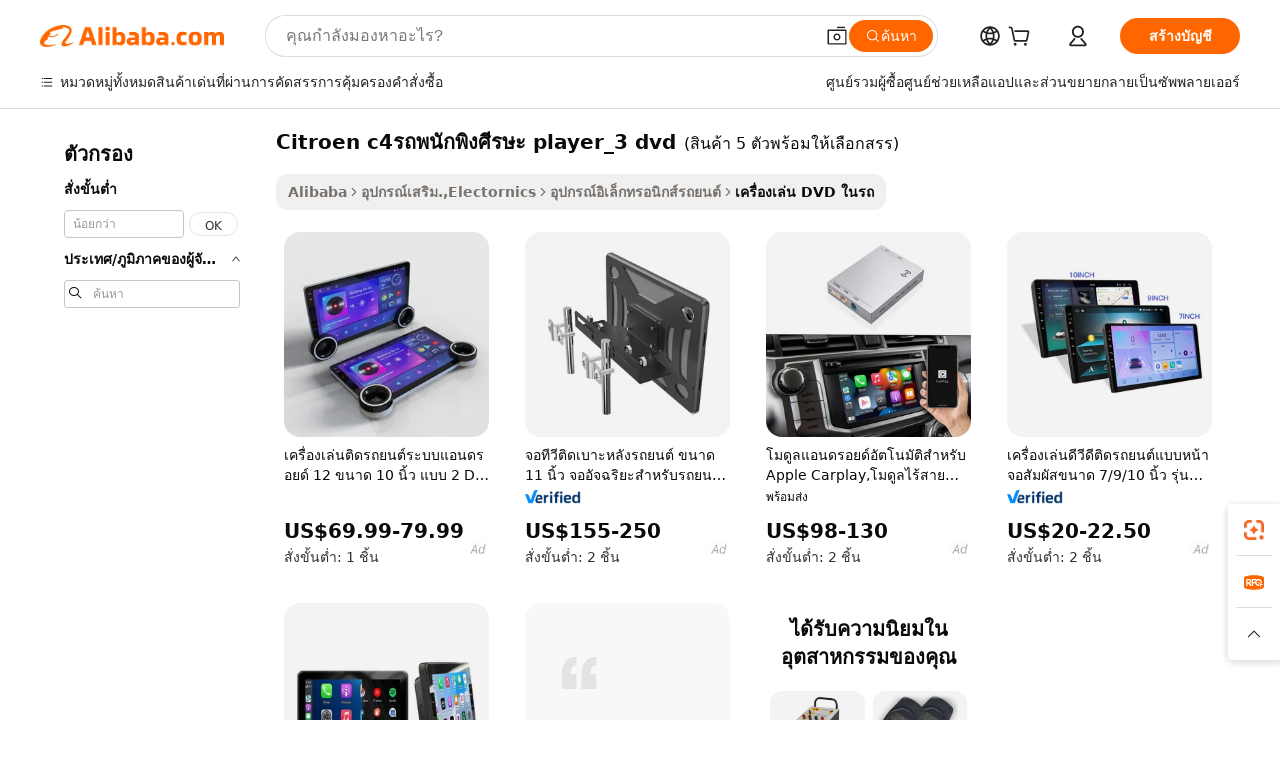

--- FILE ---
content_type: text/html;charset=UTF-8
request_url: https://thai.alibaba.com/g/fw/pc/citroen-c4-car-headrest-dvd-player_3.html
body_size: 75510
content:

<!-- screen_content -->

    <!-- tangram:5410 begin-->
    <!-- tangram:529998 begin-->

<!DOCTYPE html>
<html lang="th" dir="ltr">
  <head>
        <script>
      window.__BB = {
        scene: window.__bb_scene || 'traffic-free-goods'
      };
      window.__BB.BB_CWV_IGNORE = {
          lcp_element: ['#icbu-buyer-pc-top-banner'],
          lcp_url: [],
        };
      window._timing = {}
      window._timing.first_start = Date.now();
      window.needLoginInspiration = Boolean(false);
      // 变量用于标记页面首次可见时间
      let firstVisibleTime = null;
      if (typeof document.hidden !== 'undefined') {
        // 页面首次加载时直接统计
        if (!document.hidden) {
          firstVisibleTime = Date.now();
          window.__BB_timex = 1
        } else {
          // 页面不可见时监听 visibilitychange 事件
          document.addEventListener('visibilitychange', () => {
            if (!document.hidden) {
              firstVisibleTime = Date.now();
              window.__BB_timex = firstVisibleTime - window.performance.timing.navigationStart
              window.__BB.firstVisibleTime = window.__BB_timex
              console.log("Page became visible after "+ window.__BB_timex + " ms");
            }
          }, { once: true });  // 确保只触发一次
        }
      } else {
        console.warn('Page Visibility API is not supported in this browser.');
      }
    </script>
        <meta name="data-spm" content="a2700">
        <meta name="aplus-xplug" content="NONE">
        <meta name="aplus-icbu-disable-umid" content="1">
        <meta name="google-translate-customization" content="9de59014edaf3b99-22e1cf3b5ca21786-g00bb439a5e9e5f8f-f">
    <meta name="yandex-verification" content="25a76ba8e4443bb3" />
    <meta name="msvalidate.01" content="E3FBF0E89B724C30844BF17C59608E8F" />
    <meta name="viewport" content="width=device-width, initial-scale=1.0, maximum-scale=5.0, user-scalable=yes">
        <link rel="preconnect" href="https://s.alicdn.com/" crossorigin>
    <link rel="dns-prefetch" href="https://s.alicdn.com">
                        <link rel="preload" href="" as="image">
        <link rel="preload" href="https://s.alicdn.com/@g/alilog/??aplus_plugin_icbufront/index.js,mlog/aplus_v2.js" as="script">
        <link rel="preload" href="https://s.alicdn.com/@img/imgextra/i2/O1CN0153JdbU26g4bILVOyC_!!6000000007690-2-tps-418-58.png" as="image">
        <script>
            window.__APLUS_ABRATE__ = {
        perf_group: 'control',
        scene: "traffic-free-goods",
      };
    </script>
    <meta name="aplus-mmstat-timeout" content="15000">
        <meta content="text/html; charset=utf-8" http-equiv="Content-Type">
          <title>อัปเกรดประสบการณ์การเดินทางของคุณด้วย citroen c4รถพนักพิงศีรษะ player_3 dvd ระดับพรีเมียม เพื่อความบันเทิงที่เหนือกว่า</title>
      <meta name="keywords" content="car dvd player,home dvd player,blu-ray dvd player">
      <meta name="description" content="เติมเต็มประสบการณ์การขับขี่ด้วย citroen c4รถพนักพิงศีรษะ player_3 dvd สุดล้ำสมัย ความบันเทิงคุณภาพสูง พร้อมด้วยคุณสมบัติ GPS ที่ทันสมัย ช่วยให้มั่นใจได้ว่าทุกการเดินทางจะราบรื่น เหมาะที่สุดสำหรับผู้ที่ไม่ต้องการประนีประนอมกับศักยภาพด้านเสียงและภาพของรถยนต์">
            <meta name="pagetiming-rate" content="9">
      <meta name="pagetiming-resource-rate" content="4">
                    <link rel="canonical" href="https://thai.alibaba.com/g/citroen-c4-car-headrest-dvd-player-3.html">
                              <link rel="alternate" hreflang="fr" href="https://french.alibaba.com/g/citroen-c4-car-headrest-dvd-player-3.html">
                  <link rel="alternate" hreflang="de" href="https://german.alibaba.com/g/citroen-c4-car-headrest-dvd-player-3.html">
                  <link rel="alternate" hreflang="pt" href="https://portuguese.alibaba.com/g/citroen-c4-car-headrest-dvd-player-3.html">
                  <link rel="alternate" hreflang="it" href="https://italian.alibaba.com/g/citroen-c4-car-headrest-dvd-player-3.html">
                  <link rel="alternate" hreflang="es" href="https://spanish.alibaba.com/g/citroen-c4-car-headrest-dvd-player-3.html">
                  <link rel="alternate" hreflang="ru" href="https://russian.alibaba.com/g/citroen-c4-car-headrest-dvd-player-3.html">
                  <link rel="alternate" hreflang="ko" href="https://korean.alibaba.com/g/citroen-c4-car-headrest-dvd-player-3.html">
                  <link rel="alternate" hreflang="ar" href="https://arabic.alibaba.com/g/citroen-c4-car-headrest-dvd-player-3.html">
                  <link rel="alternate" hreflang="ja" href="https://japanese.alibaba.com/g/citroen-c4-car-headrest-dvd-player-3.html">
                  <link rel="alternate" hreflang="tr" href="https://turkish.alibaba.com/g/citroen-c4-car-headrest-dvd-player-3.html">
                  <link rel="alternate" hreflang="th" href="https://thai.alibaba.com/g/citroen-c4-car-headrest-dvd-player-3.html">
                  <link rel="alternate" hreflang="vi" href="https://vietnamese.alibaba.com/g/citroen-c4-car-headrest-dvd-player-3.html">
                  <link rel="alternate" hreflang="nl" href="https://dutch.alibaba.com/g/citroen-c4-car-headrest-dvd-player-3.html">
                  <link rel="alternate" hreflang="he" href="https://hebrew.alibaba.com/g/citroen-c4-car-headrest-dvd-player-3.html">
                  <link rel="alternate" hreflang="id" href="https://indonesian.alibaba.com/g/citroen-c4-car-headrest-dvd-player-3.html">
                  <link rel="alternate" hreflang="hi" href="https://hindi.alibaba.com/g/citroen-c4-car-headrest-dvd-player-3.html">
                  <link rel="alternate" hreflang="en" href="https://www.alibaba.com/showroom/citroen-c4-car-headrest-dvd-player-3.html">
                  <link rel="alternate" hreflang="zh" href="https://chinese.alibaba.com/g/citroen-c4-car-headrest-dvd-player-3.html">
                  <link rel="alternate" hreflang="x-default" href="https://www.alibaba.com/showroom/citroen-c4-car-headrest-dvd-player-3.html">
                                        <script>
      // Aplus 配置自动打点
      var queue = window.goldlog_queue || (window.goldlog_queue = []);
      var tags = ["button", "a", "div", "span", "i", "svg", "input", "li", "tr"];
      queue.push(
        {
          action: 'goldlog.appendMetaInfo',
          arguments: [
            'aplus-auto-exp',
            [
              {
                logkey: '/sc.ug_msite.new_product_exp',
                cssSelector: '[data-spm-exp]',
                props: ["data-spm-exp"],
              },
              {
                logkey: '/sc.ug_pc.seolist_product_exp',
                cssSelector: '.traffic-card-gallery',
                props: ["data-spm-exp"],
              }
            ]
          ]
        }
      )
      queue.push({
        action: 'goldlog.setMetaInfo',
        arguments: ['aplus-auto-clk', JSON.stringify(tags.map(tag =>({
          "logkey": "/sc.ug_msite.new_product_clk",
          tag,
          "filter": "data-spm-clk",
          "props": ["data-spm-clk"]
        })))],
      });
    </script>
  </head>
  <div id="icbu-header"><div id="the-new-header" data-version="4.4.0" data-tnh-auto-exp="tnh-expose" data-scenes="search-products" style="position: relative;background-color: #fff;border-bottom: 1px solid #ddd;box-sizing: border-box; font-family:Inter,SF Pro Text,Roboto,Helvetica Neue,Helvetica,Tahoma,Arial,PingFang SC,Microsoft YaHei;"><div style="display: flex;align-items:center;height: 72px;min-width: 1200px;max-width: 1580px;margin: 0 auto;padding: 0 40px;box-sizing: border-box;"><img style="height: 29px; width: 209px;" src="https://s.alicdn.com/@img/imgextra/i2/O1CN0153JdbU26g4bILVOyC_!!6000000007690-2-tps-418-58.png" alt="" /></div><div style="min-width: 1200px;max-width: 1580px;margin: 0 auto;overflow: hidden;font-size: 14px;display: flex;justify-content: space-between;padding: 0 40px;box-sizing: border-box;"><div style="display: flex; align-items: center; justify-content: space-between"><div style="position: relative; height: 36px; padding: 0 28px 0 20px">All categories</div><div style="position: relative; height: 36px; padding-right: 28px">Featured selections</div><div style="position: relative; height: 36px">Trade Assurance</div></div><div style="display: flex; align-items: center; justify-content: space-between"><div style="position: relative; height: 36px; padding-right: 28px">Buyer Central</div><div style="position: relative; height: 36px; padding-right: 28px">Help Center</div><div style="position: relative; height: 36px; padding-right: 28px">Get the app</div><div style="position: relative; height: 36px">Become a supplier</div></div></div></div></div></div>
  <body data-spm="7724857" style="min-height: calc(100vh + 1px)"><script 
id="beacon-aplus"   
src="//s.alicdn.com/@g/alilog/??aplus_plugin_icbufront/index.js,mlog/aplus_v2.js"
exparams="aplus=async&userid=&aplus&ali_beacon_id=&ali_apache_id=33%2e1%2e196%2e152%2e1765646644190%2e580738%2e9&ali_apache_track=&ali_apache_tracktmp=&eagleeye_traceid=2101c18217656466442431095e11a8&ip=3%2e145%2e98%2e194&dmtrack_c={ali%5fresin%5ftrace%3dse%5frst%3dnull%7csp%5fviewtype%3dY%7cset%3d3%7cser%3d1007%7cpageId%3d4df47e57f5d74324815ed721af670530%7cm%5fpageid%3dnull%7cpvmi%3df39e7660fcf44587aee012c6f52182ba%7csek%5fsepd%3dcitroen%2bc4%25E0%25B8%25A3%25E0%25B8%2596%25E0%25B8%259E%25E0%25B8%2599%25E0%25B8%25B1%25E0%25B8%2581%25E0%25B8%259E%25E0%25B8%25B4%25E0%25B8%2587%25E0%25B8%25A8%25E0%25B8%25B5%25E0%25B8%25A3%25E0%25B8%25A9%25E0%25B8%25B0%2bplayer%5f3%2bdvd%7csek%3dcitroen%2bc4%2bcar%2bheadrest%2bdvd%2bplayer%5f3%7cse%5fpn%3d1%7cp4pid%3d738b8d14%2d92ad%2d4bb5%2dbd2c%2dc259b2a1433a%7csclkid%3dnull%7cforecast%5fpost%5fcate%3dnull%7cseo%5fnew%5fuser%5fflag%3dfalse%7ccategoryId%3d100001018%7cseo%5fsearch%5fmodel%5fupgrade%5fv2%3d2025070801%7cseo%5fmodule%5fcard%5f20240624%3d202406242%7clong%5ftext%5fgoogle%5ftranslate%5fv2%3d2407142%7cseo%5fcontent%5ftd%5fbottom%5ftext%5fupdate%5fkey%3d2025070801%7cseo%5fsearch%5fmodel%5fupgrade%5fv3%3d2025072201%7cdamo%5falt%5freplace%3d2485818%7cseo%5fsearch%5fmodel%5fmulti%5fupgrade%5fv3%3d2025081101%7cwap%5fcross%3d2007659%7cwap%5fimg%5fsearch%3d2025111901%7cwap%5fcs%5faction%3d2005494%7cAPP%5fVisitor%5fActive%3d26705%7cseo%5fshowroom%5fgoods%5fmix%3d2005244%7cseo%5fdefault%5fcached%5flong%5ftext%5ffrom%5fnew%5fkeyword%5fstep%3d2024122502%7cshowroom%5fgeneral%5ftemplate%3d2005292%7cwap%5fcs%5ftext%3dnull%7cstructured%5fdata%3d2025052702%7cseo%5fmulti%5fstyle%5ftext%5fupdate%3d2511181%7cpc%5fnew%5fheader%3dnull%7cseo%5fmeta%5fcate%5ftemplate%5fv1%3d2025042401%7cseo%5fmeta%5ftd%5fsearch%5fkeyword%5fstep%5fv1%3d2025040999%7cshowroom%5fft%5flong%5ftext%5fbaks%3d80802%7cAPP%5fGrowing%5fBuyer%5fHigh%5fIntent%5fActive%3d25488%7cshowroom%5fpc%5fv2019%3d2104%7cAPP%5fProspecting%5fBuyer%3d26712%7ccache%5fcontrol%3dnull%7cAPP%5fChurned%5fCore%5fBuyer%3d25463%7cseo%5fdefault%5fcached%5flong%5ftext%5fstep%3d24110802%7camp%5flighthouse%5fscore%5fimage%3d19657%7cseo%5fft%5ftranslate%5fgemini%3d25012003%7cwap%5fnode%5fssr%3d2015725%7cdataphant%5fopen%3d27030%7clongtext%5fmulti%5fstyle%5fexpand%5frussian%3d2510141%7cseo%5flongtext%5fgoogle%5fdata%5fsection%3d25021702%7cindustry%5fpopular%5ffloor%3dnull%7cwap%5fad%5fgoods%5fproduct%5finterval%3dnull%7cseo%5fgoods%5fbootom%5fwholesale%5flink%3d2486162%7cseo%5fmiddle%5fwholesale%5flink%3d2486164%7cseo%5fkeyword%5faatest%3d8%7cft%5flong%5ftext%5fenpand%5fstep2%3d121602%7cseo%5fft%5flongtext%5fexpand%5fstep3%3d25012102%7cseo%5fwap%5fheadercard%3d2006288%7cAPP%5fChurned%5fInactive%5fVisitor%3d25497%7cAPP%5fGrowing%5fBuyer%5fHigh%5fIntent%5fInactive%3d25482%7cseo%5fmeta%5ftd%5fmulti%5fkey%3d2025061801%7ctop%5frecommend%5f20250120%3d202501201%7clongtext%5fmulti%5fstyle%5fexpand%5ffrench%5fcopy%3d25091802%7clongtext%5fmulti%5fstyle%5fexpand%5ffrench%5fcopy%5fcopy%3d25092502%7cseo%5ffloor%5fexp%3dnull%7cseo%5fshowroom%5falgo%5flink%3d17764%7cseo%5fmeta%5ftd%5faib%5fgeneral%5fkey%3d2025091900%7ccountry%5findustry%3d202311033%7cshowroom%5fft%5flong%5ftext%5fenpand%5fstep1%3d101102%7cseo%5fshowroom%5fnorel%3dnull%7cplp%5fstyle%5f25%5fpc%3d202505222%7cseo%5fggs%5flayer%3d10010%7cquery%5fmutil%5flang%5ftranslate%3d2025060300%7cAPP%5fChurned%5fBuyer%3d25468%7cstream%5frender%5fperf%5fopt%3d2309181%7cwap%5fgoods%3d2007383%7cseo%5fshowroom%5fsimilar%5f20240614%3d202406142%7cchinese%5fopen%3d6307%7cquery%5fgpt%5ftranslate%3d20240820%7cad%5fproduct%5finterval%3dnull%7camp%5fto%5fpwa%3d2007359%7cplp%5faib%5fmulti%5fai%5fmeta%3d20250401%7cwap%5fsupplier%5fcontent%3dnull%7cpc%5ffree%5frefactoring%3d20220315%7csso%5foem%5ffloor%3d30031%7cAPP%5fGrowing%5fBuyer%5fInactive%3d25476%7cseo%5fpc%5fnew%5fview%5f20240807%3d202408072%7cseo%5fbottom%5ftext%5fentity%5fkey%5fcopy%3d2025062400%7cstream%5frender%3d433763%7cseo%5fmodule%5fcard%5f20240424%3d202404241%7cseo%5ftitle%5freplace%5f20191226%3d5841%7clongtext%5fmulti%5fstyle%5fexpand%3d25090802%7cgoogleweblight%3d6516%7clighthouse%5fbase64%3d2005760%7cAPP%5fProspecting%5fBuyer%5fActive%3d26719%7cad%5fgoods%5fproduct%5finterval%3dnull%7cseo%5fbottom%5fdeep%5fextend%5fkw%5fkey%3d2025071101%7clongtext%5fmulti%5fstyle%5fexpand%5fturkish%3d25102802%7cilink%5fuv%3d20240911%7cwap%5flist%5fwakeup%3d2005832%7ctpp%5fcrosslink%5fpc%3d20205311%7cseo%5ftop%5fbooth%3d18501%7cAPP%5fGrowing%5fBuyer%5fLess%5fActive%3d25472%7cseo%5fsearch%5fmodel%5fupgrade%5frank%3d2025092401%7cgoodslayer%3d7977%7cft%5flong%5ftext%5ftranslate%5fexpand%5fstep1%3d24110802%7cseo%5fheaderstyle%5ftraffic%5fkey%5fv1%3d2025072100%7ccrosslink%5fswitch%3d2008141%7cp4p%5foutline%3d20240328%7cseo%5fmeta%5ftd%5faib%5fv2%5fkey%3d2025091801%7crts%5fmulti%3d2008404%7cAPP%5fVisitor%5fLess%5fActive%3d26697%7cplp%5fstyle%5f25%3d202505192%7ccdn%5fvm%3d2007368%7cwap%5fad%5fproduct%5finterval%3dnull%7cseo%5fsearch%5fmodel%5fmulti%5fupgrade%5frank%3d2025092401%7cpc%5fcard%5fshare%3d2025081201%7cAPP%5fGrowing%5fBuyer%5fHigh%5fIntent%5fLess%5fActive%3d25480%7cgoods%5ftitle%5fsubstitute%3d9619%7cwap%5fscreen%5fexp%3d2025081400%7creact%5fheader%5ftest%3d202502182%7cpc%5fcs%5fcolor%3dnull%7cshowroom%5fft%5flong%5ftext%5ftest%3d72502%7cone%5ftap%5flogin%5fABTest%3d202308153%7cseo%5fhyh%5fshow%5ftags%3dnull%7cplp%5fstructured%5fdata%3d2508182%7cguide%5fdelete%3d2008526%7cseo%5findustry%5ftemplate%3dnull%7cseo%5fmeta%5ftd%5fmulti%5fes%5fkey%3d2025073101%7cseo%5fshowroom%5fdata%5fmix%3d19888%7csso%5ftop%5franking%5ffloor%3d20031%7cseo%5ftd%5fdeep%5fupgrade%5fkey%5fv3%3d2025081101%7cwap%5fue%5fone%3d2025111401%7cshowroom%5fto%5frts%5flink%3d2008480%7ccountrysearch%5ftest%3dnull%7cshowroom%5flist%5fnew%5farrival%3d2811002%7cchannel%5famp%5fto%5fpwa%3d2008435%7cseo%5fmulti%5fstyles%5flong%5ftext%3d2503172%7cseo%5fmeta%5ftext%5fmutli%5fcate%5ftemplate%5fv1%3d2025080801%7cseo%5fdefault%5fcached%5fmutil%5flong%5ftext%5fstep%3d24110436%7cseo%5faction%5fpoint%5ftype%3d22823%7cseo%5faib%5ftd%5flaunch%5f20240828%5fcopy%3d202408282%7cseo%5fshowroom%5fwholesale%5flink%3d2486142%7cseo%5fperf%5fimprove%3d2023999%7cseo%5fwap%5flist%5fbounce%5f01%3d2063%7cseo%5fwap%5flist%5fbounce%5f02%3d2128%7cAPP%5fGrowing%5fBuyer%5fActive%3d25492%7cvideolayer%3dnull%7cvideo%5fplay%3dnull%7cAPP%5fChurned%5fMember%5fInactive%3d25501%7cseo%5fgoogle%5fnew%5fstruct%3d438326%7ctpp%5ftrace%3dseoKeyword%2dseoKeyword%5fv3%2dproduct%2dPRODUCT%5fFAIL}&pageid=039162c22101ebcf1765646644&hn=ensearchweb033001235207%2erg%2dus%2deast%2eus44&asid=AQAAAAA0oT1pXGlYQAAAAAAoW5Wd4YY2lQ==&treq=&tres=" async>
</script>
                        <!-- tangram:7430 begin-->
 <style>
   .traffic-card-gallery {display: flex;position: relative;flex-direction: column;justify-content: flex-start;border-radius: 0.5rem;background-color: #fff;padding: 0.5rem 0.5rem 1rem;overflow: hidden;font-size: 0.75rem;line-height: 1rem;}
   .product-price {
     b {
       font-size: 22px;
     }
   }
 </style>
<!-- tangram:7430 end-->
            <style>
.component-left-filter-callback{display:flex;position:relative;margin-top:10px;height:1200px}.component-left-filter-callback img{width:200px}.component-left-filter-callback i{position:absolute;top:5%;left:50%}.related-search-wrapper{padding:.5rem;--tw-bg-opacity: 1;background-color:#fff;background-color:rgba(255,255,255,var(--tw-bg-opacity, 1));border-width:1px;border-color:var(--input)}.related-search-wrapper .related-search-box{margin:12px 16px}.related-search-wrapper .related-search-box .related-search-title{display:inline;float:start;color:#666;word-wrap:break-word;margin-right:12px;width:13%}.related-search-wrapper .related-search-box .related-search-content{display:flex;flex-wrap:wrap}.related-search-wrapper .related-search-box .related-search-content .related-search-link{margin-right:12px;width:23%;overflow:hidden;color:#666;text-overflow:ellipsis;white-space:nowrap}.product-title img{margin-right:.5rem;display:inline-block;height:1rem;vertical-align:sub}.product-price b{font-size:22px}.similar-icon{position:absolute;bottom:12px;z-index:2;right:12px}.rfq-card{display:inline-block;position:relative;box-sizing:border-box;margin-bottom:36px}.rfq-card .rfq-card-content{display:flex;position:relative;flex-direction:column;align-items:flex-start;background-size:cover;background-color:#fff;padding:12px;width:100%;height:100%}.rfq-card .rfq-card-content .rfq-card-icon{margin-top:50px}.rfq-card .rfq-card-content .rfq-card-icon img{width:45px}.rfq-card .rfq-card-content .rfq-card-top-title{margin-top:14px;color:#222;font-weight:400;font-size:16px}.rfq-card .rfq-card-content .rfq-card-title{margin-top:24px;color:#333;font-weight:800;font-size:20px}.rfq-card .rfq-card-content .rfq-card-input-box{margin-top:24px;width:100%}.rfq-card .rfq-card-content .rfq-card-input-box textarea{box-sizing:border-box;border:1px solid #ddd;border-radius:4px;background-color:#fff;padding:9px 12px;width:100%;height:88px;resize:none;color:#666;font-weight:400;font-size:13px;font-family:inherit}.rfq-card .rfq-card-content .rfq-card-button{margin-top:24px;border:1px solid #666;border-radius:16px;background-color:#fff;width:67%;color:#000;font-weight:700;font-size:14px;line-height:30px;text-align:center}[data-modulename^=ProductList-] div{contain-intrinsic-size:auto 500px}.traffic-card-gallery:hover{--tw-shadow: 0px 2px 6px 2px rgba(0,0,0,.12157);--tw-shadow-colored: 0px 2px 6px 2px var(--tw-shadow-color);box-shadow:0 0 #0000,0 0 #0000,0 2px 6px 2px #0000001f;box-shadow:var(--tw-ring-offset-shadow, 0 0 rgba(0,0,0,0)),var(--tw-ring-shadow, 0 0 rgba(0,0,0,0)),var(--tw-shadow);z-index:10}.traffic-card-gallery{position:relative;display:flex;flex-direction:column;justify-content:flex-start;overflow:hidden;border-radius:.75rem;--tw-bg-opacity: 1;background-color:#fff;background-color:rgba(255,255,255,var(--tw-bg-opacity, 1));padding:.5rem;font-size:.75rem;line-height:1rem}.traffic-card-list{position:relative;display:flex;height:292px;flex-direction:row;justify-content:flex-start;overflow:hidden;border-bottom-width:1px;--tw-bg-opacity: 1;background-color:#fff;background-color:rgba(255,255,255,var(--tw-bg-opacity, 1));padding:1rem;font-size:.75rem;line-height:1rem}.traffic-card-g-industry:hover{--tw-shadow: 0 0 10px rgba(0,0,0,.1);--tw-shadow-colored: 0 0 10px var(--tw-shadow-color);box-shadow:0 0 #0000,0 0 #0000,0 0 10px #0000001a;box-shadow:var(--tw-ring-offset-shadow, 0 0 rgba(0,0,0,0)),var(--tw-ring-shadow, 0 0 rgba(0,0,0,0)),var(--tw-shadow)}.traffic-card-g-industry{position:relative;border-radius:var(--radius);--tw-bg-opacity: 1;background-color:#fff;background-color:rgba(255,255,255,var(--tw-bg-opacity, 1));padding:1.25rem .75rem .75rem;font-size:.875rem;line-height:1.25rem}.module-filter-section-wrapper{max-height:none!important;overflow-x:hidden}*,:before,:after{--tw-border-spacing-x: 0;--tw-border-spacing-y: 0;--tw-translate-x: 0;--tw-translate-y: 0;--tw-rotate: 0;--tw-skew-x: 0;--tw-skew-y: 0;--tw-scale-x: 1;--tw-scale-y: 1;--tw-pan-x: ;--tw-pan-y: ;--tw-pinch-zoom: ;--tw-scroll-snap-strictness: proximity;--tw-gradient-from-position: ;--tw-gradient-via-position: ;--tw-gradient-to-position: ;--tw-ordinal: ;--tw-slashed-zero: ;--tw-numeric-figure: ;--tw-numeric-spacing: ;--tw-numeric-fraction: ;--tw-ring-inset: ;--tw-ring-offset-width: 0px;--tw-ring-offset-color: #fff;--tw-ring-color: rgba(59, 130, 246, .5);--tw-ring-offset-shadow: 0 0 rgba(0,0,0,0);--tw-ring-shadow: 0 0 rgba(0,0,0,0);--tw-shadow: 0 0 rgba(0,0,0,0);--tw-shadow-colored: 0 0 rgba(0,0,0,0);--tw-blur: ;--tw-brightness: ;--tw-contrast: ;--tw-grayscale: ;--tw-hue-rotate: ;--tw-invert: ;--tw-saturate: ;--tw-sepia: ;--tw-drop-shadow: ;--tw-backdrop-blur: ;--tw-backdrop-brightness: ;--tw-backdrop-contrast: ;--tw-backdrop-grayscale: ;--tw-backdrop-hue-rotate: ;--tw-backdrop-invert: ;--tw-backdrop-opacity: ;--tw-backdrop-saturate: ;--tw-backdrop-sepia: ;--tw-contain-size: ;--tw-contain-layout: ;--tw-contain-paint: ;--tw-contain-style: }::backdrop{--tw-border-spacing-x: 0;--tw-border-spacing-y: 0;--tw-translate-x: 0;--tw-translate-y: 0;--tw-rotate: 0;--tw-skew-x: 0;--tw-skew-y: 0;--tw-scale-x: 1;--tw-scale-y: 1;--tw-pan-x: ;--tw-pan-y: ;--tw-pinch-zoom: ;--tw-scroll-snap-strictness: proximity;--tw-gradient-from-position: ;--tw-gradient-via-position: ;--tw-gradient-to-position: ;--tw-ordinal: ;--tw-slashed-zero: ;--tw-numeric-figure: ;--tw-numeric-spacing: ;--tw-numeric-fraction: ;--tw-ring-inset: ;--tw-ring-offset-width: 0px;--tw-ring-offset-color: #fff;--tw-ring-color: rgba(59, 130, 246, .5);--tw-ring-offset-shadow: 0 0 rgba(0,0,0,0);--tw-ring-shadow: 0 0 rgba(0,0,0,0);--tw-shadow: 0 0 rgba(0,0,0,0);--tw-shadow-colored: 0 0 rgba(0,0,0,0);--tw-blur: ;--tw-brightness: ;--tw-contrast: ;--tw-grayscale: ;--tw-hue-rotate: ;--tw-invert: ;--tw-saturate: ;--tw-sepia: ;--tw-drop-shadow: ;--tw-backdrop-blur: ;--tw-backdrop-brightness: ;--tw-backdrop-contrast: ;--tw-backdrop-grayscale: ;--tw-backdrop-hue-rotate: ;--tw-backdrop-invert: ;--tw-backdrop-opacity: ;--tw-backdrop-saturate: ;--tw-backdrop-sepia: ;--tw-contain-size: ;--tw-contain-layout: ;--tw-contain-paint: ;--tw-contain-style: }*,:before,:after{box-sizing:border-box;border-width:0;border-style:solid;border-color:#e5e7eb}:before,:after{--tw-content: ""}html,:host{line-height:1.5;-webkit-text-size-adjust:100%;-moz-tab-size:4;-o-tab-size:4;tab-size:4;font-family:ui-sans-serif,system-ui,-apple-system,Segoe UI,Roboto,Ubuntu,Cantarell,Noto Sans,sans-serif,"Apple Color Emoji","Segoe UI Emoji",Segoe UI Symbol,"Noto Color Emoji";font-feature-settings:normal;font-variation-settings:normal;-webkit-tap-highlight-color:transparent}body{margin:0;line-height:inherit}hr{height:0;color:inherit;border-top-width:1px}abbr:where([title]){text-decoration:underline;-webkit-text-decoration:underline dotted;text-decoration:underline dotted}h1,h2,h3,h4,h5,h6{font-size:inherit;font-weight:inherit}a{color:inherit;text-decoration:inherit}b,strong{font-weight:bolder}code,kbd,samp,pre{font-family:ui-monospace,SFMono-Regular,Menlo,Monaco,Consolas,Liberation Mono,Courier New,monospace;font-feature-settings:normal;font-variation-settings:normal;font-size:1em}small{font-size:80%}sub,sup{font-size:75%;line-height:0;position:relative;vertical-align:baseline}sub{bottom:-.25em}sup{top:-.5em}table{text-indent:0;border-color:inherit;border-collapse:collapse}button,input,optgroup,select,textarea{font-family:inherit;font-feature-settings:inherit;font-variation-settings:inherit;font-size:100%;font-weight:inherit;line-height:inherit;letter-spacing:inherit;color:inherit;margin:0;padding:0}button,select{text-transform:none}button,input:where([type=button]),input:where([type=reset]),input:where([type=submit]){-webkit-appearance:button;background-color:transparent;background-image:none}:-moz-focusring{outline:auto}:-moz-ui-invalid{box-shadow:none}progress{vertical-align:baseline}::-webkit-inner-spin-button,::-webkit-outer-spin-button{height:auto}[type=search]{-webkit-appearance:textfield;outline-offset:-2px}::-webkit-search-decoration{-webkit-appearance:none}::-webkit-file-upload-button{-webkit-appearance:button;font:inherit}summary{display:list-item}blockquote,dl,dd,h1,h2,h3,h4,h5,h6,hr,figure,p,pre{margin:0}fieldset{margin:0;padding:0}legend{padding:0}ol,ul,menu{list-style:none;margin:0;padding:0}dialog{padding:0}textarea{resize:vertical}input::-moz-placeholder,textarea::-moz-placeholder{opacity:1;color:#9ca3af}input::placeholder,textarea::placeholder{opacity:1;color:#9ca3af}button,[role=button]{cursor:pointer}:disabled{cursor:default}img,svg,video,canvas,audio,iframe,embed,object{display:block;vertical-align:middle}img,video{max-width:100%;height:auto}[hidden]:where(:not([hidden=until-found])){display:none}:root{--background: hsl(0, 0%, 100%);--foreground: hsl(20, 14.3%, 4.1%);--card: hsl(0, 0%, 100%);--card-foreground: hsl(20, 14.3%, 4.1%);--popover: hsl(0, 0%, 100%);--popover-foreground: hsl(20, 14.3%, 4.1%);--primary: hsl(24, 100%, 50%);--primary-foreground: hsl(60, 9.1%, 97.8%);--secondary: hsl(60, 4.8%, 95.9%);--secondary-foreground: #333;--muted: hsl(60, 4.8%, 95.9%);--muted-foreground: hsl(25, 5.3%, 44.7%);--accent: hsl(60, 4.8%, 95.9%);--accent-foreground: hsl(24, 9.8%, 10%);--destructive: hsl(0, 84.2%, 60.2%);--destructive-foreground: hsl(60, 9.1%, 97.8%);--border: hsl(20, 5.9%, 90%);--input: hsl(20, 5.9%, 90%);--ring: hsl(24.6, 95%, 53.1%);--radius: 1rem}.dark{--background: hsl(20, 14.3%, 4.1%);--foreground: hsl(60, 9.1%, 97.8%);--card: hsl(20, 14.3%, 4.1%);--card-foreground: hsl(60, 9.1%, 97.8%);--popover: hsl(20, 14.3%, 4.1%);--popover-foreground: hsl(60, 9.1%, 97.8%);--primary: hsl(20.5, 90.2%, 48.2%);--primary-foreground: hsl(60, 9.1%, 97.8%);--secondary: hsl(12, 6.5%, 15.1%);--secondary-foreground: hsl(60, 9.1%, 97.8%);--muted: hsl(12, 6.5%, 15.1%);--muted-foreground: hsl(24, 5.4%, 63.9%);--accent: hsl(12, 6.5%, 15.1%);--accent-foreground: hsl(60, 9.1%, 97.8%);--destructive: hsl(0, 72.2%, 50.6%);--destructive-foreground: hsl(60, 9.1%, 97.8%);--border: hsl(12, 6.5%, 15.1%);--input: hsl(12, 6.5%, 15.1%);--ring: hsl(20.5, 90.2%, 48.2%)}*{border-color:#e7e5e4;border-color:var(--border)}body{background-color:#fff;background-color:var(--background);color:#0c0a09;color:var(--foreground)}.il-sr-only{position:absolute;width:1px;height:1px;padding:0;margin:-1px;overflow:hidden;clip:rect(0,0,0,0);white-space:nowrap;border-width:0}.il-invisible{visibility:hidden}.il-fixed{position:fixed}.il-absolute{position:absolute}.il-relative{position:relative}.il-sticky{position:sticky}.il-inset-0{inset:0}.il--bottom-12{bottom:-3rem}.il--top-12{top:-3rem}.il-bottom-0{bottom:0}.il-bottom-2{bottom:.5rem}.il-bottom-3{bottom:.75rem}.il-bottom-4{bottom:1rem}.il-end-0{right:0}.il-end-2{right:.5rem}.il-end-3{right:.75rem}.il-end-4{right:1rem}.il-left-0{left:0}.il-left-3{left:.75rem}.il-right-0{right:0}.il-right-2{right:.5rem}.il-right-3{right:.75rem}.il-start-0{left:0}.il-start-1\/2{left:50%}.il-start-2{left:.5rem}.il-start-3{left:.75rem}.il-start-\[50\%\]{left:50%}.il-top-0{top:0}.il-top-1\/2{top:50%}.il-top-16{top:4rem}.il-top-4{top:1rem}.il-top-\[50\%\]{top:50%}.il-z-10{z-index:10}.il-z-50{z-index:50}.il-z-\[9999\]{z-index:9999}.il-col-span-4{grid-column:span 4 / span 4}.il-m-0{margin:0}.il-m-3{margin:.75rem}.il-m-auto{margin:auto}.il-mx-auto{margin-left:auto;margin-right:auto}.il-my-3{margin-top:.75rem;margin-bottom:.75rem}.il-my-5{margin-top:1.25rem;margin-bottom:1.25rem}.il-my-auto{margin-top:auto;margin-bottom:auto}.\!il-mb-4{margin-bottom:1rem!important}.il--mt-4{margin-top:-1rem}.il-mb-0{margin-bottom:0}.il-mb-1{margin-bottom:.25rem}.il-mb-2{margin-bottom:.5rem}.il-mb-3{margin-bottom:.75rem}.il-mb-4{margin-bottom:1rem}.il-mb-5{margin-bottom:1.25rem}.il-mb-6{margin-bottom:1.5rem}.il-mb-8{margin-bottom:2rem}.il-mb-\[-0\.75rem\]{margin-bottom:-.75rem}.il-mb-\[0\.125rem\]{margin-bottom:.125rem}.il-me-1{margin-right:.25rem}.il-me-2{margin-right:.5rem}.il-me-3{margin-right:.75rem}.il-me-auto{margin-right:auto}.il-mr-1{margin-right:.25rem}.il-mr-2{margin-right:.5rem}.il-ms-1{margin-left:.25rem}.il-ms-4{margin-left:1rem}.il-ms-5{margin-left:1.25rem}.il-ms-8{margin-left:2rem}.il-ms-\[\.375rem\]{margin-left:.375rem}.il-ms-auto{margin-left:auto}.il-mt-0{margin-top:0}.il-mt-0\.5{margin-top:.125rem}.il-mt-1{margin-top:.25rem}.il-mt-2{margin-top:.5rem}.il-mt-3{margin-top:.75rem}.il-mt-4{margin-top:1rem}.il-mt-6{margin-top:1.5rem}.il-line-clamp-1{overflow:hidden;display:-webkit-box;-webkit-box-orient:vertical;-webkit-line-clamp:1}.il-line-clamp-2{overflow:hidden;display:-webkit-box;-webkit-box-orient:vertical;-webkit-line-clamp:2}.il-line-clamp-6{overflow:hidden;display:-webkit-box;-webkit-box-orient:vertical;-webkit-line-clamp:6}.il-inline-block{display:inline-block}.il-inline{display:inline}.il-flex{display:flex}.il-inline-flex{display:inline-flex}.il-grid{display:grid}.il-aspect-square{aspect-ratio:1 / 1}.il-size-5{width:1.25rem;height:1.25rem}.il-h-1{height:.25rem}.il-h-10{height:2.5rem}.il-h-11{height:2.75rem}.il-h-20{height:5rem}.il-h-24{height:6rem}.il-h-3\.5{height:.875rem}.il-h-4{height:1rem}.il-h-40{height:10rem}.il-h-6{height:1.5rem}.il-h-8{height:2rem}.il-h-9{height:2.25rem}.il-h-\[150px\]{height:150px}.il-h-\[152px\]{height:152px}.il-h-\[18\.25rem\]{height:18.25rem}.il-h-\[292px\]{height:292px}.il-h-\[600px\]{height:600px}.il-h-auto{height:auto}.il-h-fit{height:-moz-fit-content;height:fit-content}.il-h-full{height:100%}.il-h-screen{height:100vh}.il-max-h-\[100vh\]{max-height:100vh}.il-w-1\/2{width:50%}.il-w-10{width:2.5rem}.il-w-10\/12{width:83.333333%}.il-w-4{width:1rem}.il-w-6{width:1.5rem}.il-w-64{width:16rem}.il-w-7\/12{width:58.333333%}.il-w-72{width:18rem}.il-w-8{width:2rem}.il-w-8\/12{width:66.666667%}.il-w-9{width:2.25rem}.il-w-9\/12{width:75%}.il-w-\[200px\]{width:200px}.il-w-\[84px\]{width:84px}.il-w-fit{width:-moz-fit-content;width:fit-content}.il-w-full{width:100%}.il-w-screen{width:100vw}.il-min-w-0{min-width:0px}.il-min-w-3{min-width:.75rem}.il-min-w-\[1200px\]{min-width:1200px}.il-max-w-\[1000px\]{max-width:1000px}.il-max-w-\[1580px\]{max-width:1580px}.il-max-w-full{max-width:100%}.il-max-w-lg{max-width:32rem}.il-flex-1{flex:1 1 0%}.il-flex-shrink-0,.il-shrink-0{flex-shrink:0}.il-flex-grow-0,.il-grow-0{flex-grow:0}.il-basis-24{flex-basis:6rem}.il-basis-full{flex-basis:100%}.il-origin-\[--radix-tooltip-content-transform-origin\]{transform-origin:var(--radix-tooltip-content-transform-origin)}.il--translate-x-1\/2{--tw-translate-x: -50%;transform:translate(-50%,var(--tw-translate-y)) rotate(var(--tw-rotate)) skew(var(--tw-skew-x)) skewY(var(--tw-skew-y)) scaleX(var(--tw-scale-x)) scaleY(var(--tw-scale-y));transform:translate(var(--tw-translate-x),var(--tw-translate-y)) rotate(var(--tw-rotate)) skew(var(--tw-skew-x)) skewY(var(--tw-skew-y)) scaleX(var(--tw-scale-x)) scaleY(var(--tw-scale-y))}.il--translate-y-1\/2{--tw-translate-y: -50%;transform:translate(var(--tw-translate-x),-50%) rotate(var(--tw-rotate)) skew(var(--tw-skew-x)) skewY(var(--tw-skew-y)) scaleX(var(--tw-scale-x)) scaleY(var(--tw-scale-y));transform:translate(var(--tw-translate-x),var(--tw-translate-y)) rotate(var(--tw-rotate)) skew(var(--tw-skew-x)) skewY(var(--tw-skew-y)) scaleX(var(--tw-scale-x)) scaleY(var(--tw-scale-y))}.il-translate-x-\[-50\%\]{--tw-translate-x: -50%;transform:translate(-50%,var(--tw-translate-y)) rotate(var(--tw-rotate)) skew(var(--tw-skew-x)) skewY(var(--tw-skew-y)) scaleX(var(--tw-scale-x)) scaleY(var(--tw-scale-y));transform:translate(var(--tw-translate-x),var(--tw-translate-y)) rotate(var(--tw-rotate)) skew(var(--tw-skew-x)) skewY(var(--tw-skew-y)) scaleX(var(--tw-scale-x)) scaleY(var(--tw-scale-y))}.il-translate-y-\[-50\%\]{--tw-translate-y: -50%;transform:translate(var(--tw-translate-x),-50%) rotate(var(--tw-rotate)) skew(var(--tw-skew-x)) skewY(var(--tw-skew-y)) scaleX(var(--tw-scale-x)) scaleY(var(--tw-scale-y));transform:translate(var(--tw-translate-x),var(--tw-translate-y)) rotate(var(--tw-rotate)) skew(var(--tw-skew-x)) skewY(var(--tw-skew-y)) scaleX(var(--tw-scale-x)) scaleY(var(--tw-scale-y))}.il-rotate-90{--tw-rotate: 90deg;transform:translate(var(--tw-translate-x),var(--tw-translate-y)) rotate(90deg) skew(var(--tw-skew-x)) skewY(var(--tw-skew-y)) scaleX(var(--tw-scale-x)) scaleY(var(--tw-scale-y));transform:translate(var(--tw-translate-x),var(--tw-translate-y)) rotate(var(--tw-rotate)) skew(var(--tw-skew-x)) skewY(var(--tw-skew-y)) scaleX(var(--tw-scale-x)) scaleY(var(--tw-scale-y))}@keyframes il-pulse{50%{opacity:.5}}.il-animate-pulse{animation:il-pulse 2s cubic-bezier(.4,0,.6,1) infinite}@keyframes il-spin{to{transform:rotate(360deg)}}.il-animate-spin{animation:il-spin 1s linear infinite}.il-cursor-pointer{cursor:pointer}.il-list-disc{list-style-type:disc}.il-grid-cols-2{grid-template-columns:repeat(2,minmax(0,1fr))}.il-grid-cols-4{grid-template-columns:repeat(4,minmax(0,1fr))}.il-flex-row{flex-direction:row}.il-flex-col{flex-direction:column}.il-flex-col-reverse{flex-direction:column-reverse}.il-flex-wrap{flex-wrap:wrap}.il-flex-nowrap{flex-wrap:nowrap}.il-items-start{align-items:flex-start}.il-items-center{align-items:center}.il-items-baseline{align-items:baseline}.il-justify-start{justify-content:flex-start}.il-justify-end{justify-content:flex-end}.il-justify-center{justify-content:center}.il-justify-between{justify-content:space-between}.il-gap-1{gap:.25rem}.il-gap-1\.5{gap:.375rem}.il-gap-10{gap:2.5rem}.il-gap-2{gap:.5rem}.il-gap-3{gap:.75rem}.il-gap-4{gap:1rem}.il-gap-8{gap:2rem}.il-gap-\[\.0938rem\]{gap:.0938rem}.il-gap-\[\.375rem\]{gap:.375rem}.il-gap-\[0\.125rem\]{gap:.125rem}.\!il-gap-x-5{-moz-column-gap:1.25rem!important;column-gap:1.25rem!important}.\!il-gap-y-5{row-gap:1.25rem!important}.il-space-y-1\.5>:not([hidden])~:not([hidden]){--tw-space-y-reverse: 0;margin-top:calc(.375rem * (1 - var(--tw-space-y-reverse)));margin-top:.375rem;margin-top:calc(.375rem * calc(1 - var(--tw-space-y-reverse)));margin-bottom:0rem;margin-bottom:calc(.375rem * var(--tw-space-y-reverse))}.il-space-y-4>:not([hidden])~:not([hidden]){--tw-space-y-reverse: 0;margin-top:calc(1rem * (1 - var(--tw-space-y-reverse)));margin-top:1rem;margin-top:calc(1rem * calc(1 - var(--tw-space-y-reverse)));margin-bottom:0rem;margin-bottom:calc(1rem * var(--tw-space-y-reverse))}.il-overflow-hidden{overflow:hidden}.il-overflow-y-auto{overflow-y:auto}.il-overflow-y-scroll{overflow-y:scroll}.il-truncate{overflow:hidden;text-overflow:ellipsis;white-space:nowrap}.il-text-ellipsis{text-overflow:ellipsis}.il-whitespace-normal{white-space:normal}.il-whitespace-nowrap{white-space:nowrap}.il-break-normal{word-wrap:normal;word-break:normal}.il-break-words{word-wrap:break-word}.il-break-all{word-break:break-all}.il-rounded{border-radius:.25rem}.il-rounded-2xl{border-radius:1rem}.il-rounded-\[0\.5rem\]{border-radius:.5rem}.il-rounded-\[1\.25rem\]{border-radius:1.25rem}.il-rounded-full{border-radius:9999px}.il-rounded-lg{border-radius:1rem;border-radius:var(--radius)}.il-rounded-md{border-radius:calc(1rem - 2px);border-radius:calc(var(--radius) - 2px)}.il-rounded-sm{border-radius:calc(1rem - 4px);border-radius:calc(var(--radius) - 4px)}.il-rounded-xl{border-radius:.75rem}.il-border,.il-border-\[1px\]{border-width:1px}.il-border-b,.il-border-b-\[1px\]{border-bottom-width:1px}.il-border-solid{border-style:solid}.il-border-none{border-style:none}.il-border-\[\#222\]{--tw-border-opacity: 1;border-color:#222;border-color:rgba(34,34,34,var(--tw-border-opacity, 1))}.il-border-\[\#DDD\]{--tw-border-opacity: 1;border-color:#ddd;border-color:rgba(221,221,221,var(--tw-border-opacity, 1))}.il-border-foreground{border-color:#0c0a09;border-color:var(--foreground)}.il-border-input{border-color:#e7e5e4;border-color:var(--input)}.il-bg-\[\#F8F8F8\]{--tw-bg-opacity: 1;background-color:#f8f8f8;background-color:rgba(248,248,248,var(--tw-bg-opacity, 1))}.il-bg-\[\#d9d9d963\]{background-color:#d9d9d963}.il-bg-accent{background-color:#f5f5f4;background-color:var(--accent)}.il-bg-background{background-color:#fff;background-color:var(--background)}.il-bg-black{--tw-bg-opacity: 1;background-color:#000;background-color:rgba(0,0,0,var(--tw-bg-opacity, 1))}.il-bg-black\/80{background-color:#000c}.il-bg-destructive{background-color:#ef4444;background-color:var(--destructive)}.il-bg-gray-300{--tw-bg-opacity: 1;background-color:#d1d5db;background-color:rgba(209,213,219,var(--tw-bg-opacity, 1))}.il-bg-muted{background-color:#f5f5f4;background-color:var(--muted)}.il-bg-orange-500{--tw-bg-opacity: 1;background-color:#f97316;background-color:rgba(249,115,22,var(--tw-bg-opacity, 1))}.il-bg-popover{background-color:#fff;background-color:var(--popover)}.il-bg-primary{background-color:#f60;background-color:var(--primary)}.il-bg-secondary{background-color:#f5f5f4;background-color:var(--secondary)}.il-bg-transparent{background-color:transparent}.il-bg-white{--tw-bg-opacity: 1;background-color:#fff;background-color:rgba(255,255,255,var(--tw-bg-opacity, 1))}.il-bg-opacity-80{--tw-bg-opacity: .8}.il-bg-cover{background-size:cover}.il-bg-no-repeat{background-repeat:no-repeat}.il-fill-black{fill:#000}.il-object-cover{-o-object-fit:cover;object-fit:cover}.il-p-0{padding:0}.il-p-1{padding:.25rem}.il-p-2{padding:.5rem}.il-p-3{padding:.75rem}.il-p-4{padding:1rem}.il-p-5{padding:1.25rem}.il-p-6{padding:1.5rem}.il-px-2{padding-left:.5rem;padding-right:.5rem}.il-px-3{padding-left:.75rem;padding-right:.75rem}.il-py-0\.5{padding-top:.125rem;padding-bottom:.125rem}.il-py-1\.5{padding-top:.375rem;padding-bottom:.375rem}.il-py-10{padding-top:2.5rem;padding-bottom:2.5rem}.il-py-2{padding-top:.5rem;padding-bottom:.5rem}.il-py-3{padding-top:.75rem;padding-bottom:.75rem}.il-pb-0{padding-bottom:0}.il-pb-3{padding-bottom:.75rem}.il-pb-4{padding-bottom:1rem}.il-pb-8{padding-bottom:2rem}.il-pe-0{padding-right:0}.il-pe-2{padding-right:.5rem}.il-pe-3{padding-right:.75rem}.il-pe-4{padding-right:1rem}.il-pe-6{padding-right:1.5rem}.il-pe-8{padding-right:2rem}.il-pe-\[12px\]{padding-right:12px}.il-pe-\[3\.25rem\]{padding-right:3.25rem}.il-pl-4{padding-left:1rem}.il-ps-0{padding-left:0}.il-ps-2{padding-left:.5rem}.il-ps-3{padding-left:.75rem}.il-ps-4{padding-left:1rem}.il-ps-6{padding-left:1.5rem}.il-ps-8{padding-left:2rem}.il-ps-\[12px\]{padding-left:12px}.il-ps-\[3\.25rem\]{padding-left:3.25rem}.il-pt-10{padding-top:2.5rem}.il-pt-4{padding-top:1rem}.il-pt-5{padding-top:1.25rem}.il-pt-6{padding-top:1.5rem}.il-pt-7{padding-top:1.75rem}.il-text-center{text-align:center}.il-text-start{text-align:left}.il-text-2xl{font-size:1.5rem;line-height:2rem}.il-text-base{font-size:1rem;line-height:1.5rem}.il-text-lg{font-size:1.125rem;line-height:1.75rem}.il-text-sm{font-size:.875rem;line-height:1.25rem}.il-text-xl{font-size:1.25rem;line-height:1.75rem}.il-text-xs{font-size:.75rem;line-height:1rem}.il-font-\[600\]{font-weight:600}.il-font-bold{font-weight:700}.il-font-medium{font-weight:500}.il-font-normal{font-weight:400}.il-font-semibold{font-weight:600}.il-leading-3{line-height:.75rem}.il-leading-4{line-height:1rem}.il-leading-\[1\.43\]{line-height:1.43}.il-leading-\[18px\]{line-height:18px}.il-leading-\[26px\]{line-height:26px}.il-leading-none{line-height:1}.il-tracking-tight{letter-spacing:-.025em}.il-text-\[\#00820D\]{--tw-text-opacity: 1;color:#00820d;color:rgba(0,130,13,var(--tw-text-opacity, 1))}.il-text-\[\#222\]{--tw-text-opacity: 1;color:#222;color:rgba(34,34,34,var(--tw-text-opacity, 1))}.il-text-\[\#444\]{--tw-text-opacity: 1;color:#444;color:rgba(68,68,68,var(--tw-text-opacity, 1))}.il-text-\[\#4B1D1F\]{--tw-text-opacity: 1;color:#4b1d1f;color:rgba(75,29,31,var(--tw-text-opacity, 1))}.il-text-\[\#767676\]{--tw-text-opacity: 1;color:#767676;color:rgba(118,118,118,var(--tw-text-opacity, 1))}.il-text-\[\#D04A0A\]{--tw-text-opacity: 1;color:#d04a0a;color:rgba(208,74,10,var(--tw-text-opacity, 1))}.il-text-\[\#F7421E\]{--tw-text-opacity: 1;color:#f7421e;color:rgba(247,66,30,var(--tw-text-opacity, 1))}.il-text-\[\#FF6600\]{--tw-text-opacity: 1;color:#f60;color:rgba(255,102,0,var(--tw-text-opacity, 1))}.il-text-\[\#f7421e\]{--tw-text-opacity: 1;color:#f7421e;color:rgba(247,66,30,var(--tw-text-opacity, 1))}.il-text-destructive-foreground{color:#fafaf9;color:var(--destructive-foreground)}.il-text-foreground{color:#0c0a09;color:var(--foreground)}.il-text-muted-foreground{color:#78716c;color:var(--muted-foreground)}.il-text-popover-foreground{color:#0c0a09;color:var(--popover-foreground)}.il-text-primary{color:#f60;color:var(--primary)}.il-text-primary-foreground{color:#fafaf9;color:var(--primary-foreground)}.il-text-secondary-foreground{color:#333;color:var(--secondary-foreground)}.il-text-white{--tw-text-opacity: 1;color:#fff;color:rgba(255,255,255,var(--tw-text-opacity, 1))}.il-underline{text-decoration-line:underline}.il-line-through{text-decoration-line:line-through}.il-underline-offset-4{text-underline-offset:4px}.il-opacity-5{opacity:.05}.il-opacity-70{opacity:.7}.il-shadow-\[0_2px_6px_2px_rgba\(0\,0\,0\,0\.12\)\]{--tw-shadow: 0 2px 6px 2px rgba(0,0,0,.12);--tw-shadow-colored: 0 2px 6px 2px var(--tw-shadow-color);box-shadow:0 0 #0000,0 0 #0000,0 2px 6px 2px #0000001f;box-shadow:var(--tw-ring-offset-shadow, 0 0 rgba(0,0,0,0)),var(--tw-ring-shadow, 0 0 rgba(0,0,0,0)),var(--tw-shadow)}.il-shadow-cards{--tw-shadow: 0 0 10px rgba(0,0,0,.1);--tw-shadow-colored: 0 0 10px var(--tw-shadow-color);box-shadow:0 0 #0000,0 0 #0000,0 0 10px #0000001a;box-shadow:var(--tw-ring-offset-shadow, 0 0 rgba(0,0,0,0)),var(--tw-ring-shadow, 0 0 rgba(0,0,0,0)),var(--tw-shadow)}.il-shadow-lg{--tw-shadow: 0 10px 15px -3px rgba(0, 0, 0, .1), 0 4px 6px -4px rgba(0, 0, 0, .1);--tw-shadow-colored: 0 10px 15px -3px var(--tw-shadow-color), 0 4px 6px -4px var(--tw-shadow-color);box-shadow:0 0 #0000,0 0 #0000,0 10px 15px -3px #0000001a,0 4px 6px -4px #0000001a;box-shadow:var(--tw-ring-offset-shadow, 0 0 rgba(0,0,0,0)),var(--tw-ring-shadow, 0 0 rgba(0,0,0,0)),var(--tw-shadow)}.il-shadow-md{--tw-shadow: 0 4px 6px -1px rgba(0, 0, 0, .1), 0 2px 4px -2px rgba(0, 0, 0, .1);--tw-shadow-colored: 0 4px 6px -1px var(--tw-shadow-color), 0 2px 4px -2px var(--tw-shadow-color);box-shadow:0 0 #0000,0 0 #0000,0 4px 6px -1px #0000001a,0 2px 4px -2px #0000001a;box-shadow:var(--tw-ring-offset-shadow, 0 0 rgba(0,0,0,0)),var(--tw-ring-shadow, 0 0 rgba(0,0,0,0)),var(--tw-shadow)}.il-outline-none{outline:2px solid transparent;outline-offset:2px}.il-outline-1{outline-width:1px}.il-ring-offset-background{--tw-ring-offset-color: var(--background)}.il-transition-colors{transition-property:color,background-color,border-color,text-decoration-color,fill,stroke;transition-timing-function:cubic-bezier(.4,0,.2,1);transition-duration:.15s}.il-transition-opacity{transition-property:opacity;transition-timing-function:cubic-bezier(.4,0,.2,1);transition-duration:.15s}.il-transition-transform{transition-property:transform;transition-timing-function:cubic-bezier(.4,0,.2,1);transition-duration:.15s}.il-duration-200{transition-duration:.2s}.il-duration-300{transition-duration:.3s}.il-ease-in-out{transition-timing-function:cubic-bezier(.4,0,.2,1)}@keyframes enter{0%{opacity:1;opacity:var(--tw-enter-opacity, 1);transform:translateZ(0) scaleZ(1) rotate(0);transform:translate3d(var(--tw-enter-translate-x, 0),var(--tw-enter-translate-y, 0),0) scale3d(var(--tw-enter-scale, 1),var(--tw-enter-scale, 1),var(--tw-enter-scale, 1)) rotate(var(--tw-enter-rotate, 0))}}@keyframes exit{to{opacity:1;opacity:var(--tw-exit-opacity, 1);transform:translateZ(0) scaleZ(1) rotate(0);transform:translate3d(var(--tw-exit-translate-x, 0),var(--tw-exit-translate-y, 0),0) scale3d(var(--tw-exit-scale, 1),var(--tw-exit-scale, 1),var(--tw-exit-scale, 1)) rotate(var(--tw-exit-rotate, 0))}}.il-animate-in{animation-name:enter;animation-duration:.15s;--tw-enter-opacity: initial;--tw-enter-scale: initial;--tw-enter-rotate: initial;--tw-enter-translate-x: initial;--tw-enter-translate-y: initial}.il-fade-in-0{--tw-enter-opacity: 0}.il-zoom-in-95{--tw-enter-scale: .95}.il-duration-200{animation-duration:.2s}.il-duration-300{animation-duration:.3s}.il-ease-in-out{animation-timing-function:cubic-bezier(.4,0,.2,1)}.no-scrollbar::-webkit-scrollbar{display:none}.no-scrollbar{-ms-overflow-style:none;scrollbar-width:none}.longtext-style-inmodel h2{margin-bottom:.5rem;margin-top:1rem;font-size:1rem;line-height:1.5rem;font-weight:700}.first-of-type\:il-ms-4:first-of-type{margin-left:1rem}.hover\:il-bg-\[\#f4f4f4\]:hover{--tw-bg-opacity: 1;background-color:#f4f4f4;background-color:rgba(244,244,244,var(--tw-bg-opacity, 1))}.hover\:il-bg-accent:hover{background-color:#f5f5f4;background-color:var(--accent)}.hover\:il-text-accent-foreground:hover{color:#1c1917;color:var(--accent-foreground)}.hover\:il-text-foreground:hover{color:#0c0a09;color:var(--foreground)}.hover\:il-underline:hover{text-decoration-line:underline}.hover\:il-opacity-100:hover{opacity:1}.hover\:il-opacity-90:hover{opacity:.9}.focus\:il-outline-none:focus{outline:2px solid transparent;outline-offset:2px}.focus\:il-ring-2:focus{--tw-ring-offset-shadow: var(--tw-ring-inset) 0 0 0 var(--tw-ring-offset-width) var(--tw-ring-offset-color);--tw-ring-shadow: var(--tw-ring-inset) 0 0 0 calc(2px + var(--tw-ring-offset-width)) var(--tw-ring-color);box-shadow:var(--tw-ring-offset-shadow),var(--tw-ring-shadow),0 0 #0000;box-shadow:var(--tw-ring-offset-shadow),var(--tw-ring-shadow),var(--tw-shadow, 0 0 rgba(0,0,0,0))}.focus\:il-ring-ring:focus{--tw-ring-color: var(--ring)}.focus\:il-ring-offset-2:focus{--tw-ring-offset-width: 2px}.focus-visible\:il-outline-none:focus-visible{outline:2px solid transparent;outline-offset:2px}.focus-visible\:il-ring-2:focus-visible{--tw-ring-offset-shadow: var(--tw-ring-inset) 0 0 0 var(--tw-ring-offset-width) var(--tw-ring-offset-color);--tw-ring-shadow: var(--tw-ring-inset) 0 0 0 calc(2px + var(--tw-ring-offset-width)) var(--tw-ring-color);box-shadow:var(--tw-ring-offset-shadow),var(--tw-ring-shadow),0 0 #0000;box-shadow:var(--tw-ring-offset-shadow),var(--tw-ring-shadow),var(--tw-shadow, 0 0 rgba(0,0,0,0))}.focus-visible\:il-ring-ring:focus-visible{--tw-ring-color: var(--ring)}.focus-visible\:il-ring-offset-2:focus-visible{--tw-ring-offset-width: 2px}.active\:il-bg-primary:active{background-color:#f60;background-color:var(--primary)}.active\:il-bg-white:active{--tw-bg-opacity: 1;background-color:#fff;background-color:rgba(255,255,255,var(--tw-bg-opacity, 1))}.disabled\:il-pointer-events-none:disabled{pointer-events:none}.disabled\:il-opacity-10:disabled{opacity:.1}.il-group:hover .group-hover\:il-visible{visibility:visible}.il-group:hover .group-hover\:il-scale-110{--tw-scale-x: 1.1;--tw-scale-y: 1.1;transform:translate(var(--tw-translate-x),var(--tw-translate-y)) rotate(var(--tw-rotate)) skew(var(--tw-skew-x)) skewY(var(--tw-skew-y)) scaleX(1.1) scaleY(1.1);transform:translate(var(--tw-translate-x),var(--tw-translate-y)) rotate(var(--tw-rotate)) skew(var(--tw-skew-x)) skewY(var(--tw-skew-y)) scaleX(var(--tw-scale-x)) scaleY(var(--tw-scale-y))}.il-group:hover .group-hover\:il-underline{text-decoration-line:underline}.data-\[state\=open\]\:il-animate-in[data-state=open]{animation-name:enter;animation-duration:.15s;--tw-enter-opacity: initial;--tw-enter-scale: initial;--tw-enter-rotate: initial;--tw-enter-translate-x: initial;--tw-enter-translate-y: initial}.data-\[state\=closed\]\:il-animate-out[data-state=closed]{animation-name:exit;animation-duration:.15s;--tw-exit-opacity: initial;--tw-exit-scale: initial;--tw-exit-rotate: initial;--tw-exit-translate-x: initial;--tw-exit-translate-y: initial}.data-\[state\=closed\]\:il-fade-out-0[data-state=closed]{--tw-exit-opacity: 0}.data-\[state\=open\]\:il-fade-in-0[data-state=open]{--tw-enter-opacity: 0}.data-\[state\=closed\]\:il-zoom-out-95[data-state=closed]{--tw-exit-scale: .95}.data-\[state\=open\]\:il-zoom-in-95[data-state=open]{--tw-enter-scale: .95}.data-\[side\=bottom\]\:il-slide-in-from-top-2[data-side=bottom]{--tw-enter-translate-y: -.5rem}.data-\[side\=left\]\:il-slide-in-from-right-2[data-side=left]{--tw-enter-translate-x: .5rem}.data-\[side\=right\]\:il-slide-in-from-left-2[data-side=right]{--tw-enter-translate-x: -.5rem}.data-\[side\=top\]\:il-slide-in-from-bottom-2[data-side=top]{--tw-enter-translate-y: .5rem}@media (min-width: 640px){.sm\:il-flex-row{flex-direction:row}.sm\:il-justify-end{justify-content:flex-end}.sm\:il-gap-2\.5{gap:.625rem}.sm\:il-space-x-2>:not([hidden])~:not([hidden]){--tw-space-x-reverse: 0;margin-right:0rem;margin-right:calc(.5rem * var(--tw-space-x-reverse));margin-left:calc(.5rem * (1 - var(--tw-space-x-reverse)));margin-left:.5rem;margin-left:calc(.5rem * calc(1 - var(--tw-space-x-reverse)))}.sm\:il-rounded-lg{border-radius:1rem;border-radius:var(--radius)}.sm\:il-text-left{text-align:left}}.rtl\:il-translate-x-\[50\%\]:where([dir=rtl],[dir=rtl] *){--tw-translate-x: 50%;transform:translate(50%,var(--tw-translate-y)) rotate(var(--tw-rotate)) skew(var(--tw-skew-x)) skewY(var(--tw-skew-y)) scaleX(var(--tw-scale-x)) scaleY(var(--tw-scale-y));transform:translate(var(--tw-translate-x),var(--tw-translate-y)) rotate(var(--tw-rotate)) skew(var(--tw-skew-x)) skewY(var(--tw-skew-y)) scaleX(var(--tw-scale-x)) scaleY(var(--tw-scale-y))}.rtl\:il-scale-\[-1\]:where([dir=rtl],[dir=rtl] *){--tw-scale-x: -1;--tw-scale-y: -1;transform:translate(var(--tw-translate-x),var(--tw-translate-y)) rotate(var(--tw-rotate)) skew(var(--tw-skew-x)) skewY(var(--tw-skew-y)) scaleX(-1) scaleY(-1);transform:translate(var(--tw-translate-x),var(--tw-translate-y)) rotate(var(--tw-rotate)) skew(var(--tw-skew-x)) skewY(var(--tw-skew-y)) scaleX(var(--tw-scale-x)) scaleY(var(--tw-scale-y))}.rtl\:il-scale-x-\[-1\]:where([dir=rtl],[dir=rtl] *){--tw-scale-x: -1;transform:translate(var(--tw-translate-x),var(--tw-translate-y)) rotate(var(--tw-rotate)) skew(var(--tw-skew-x)) skewY(var(--tw-skew-y)) scaleX(-1) scaleY(var(--tw-scale-y));transform:translate(var(--tw-translate-x),var(--tw-translate-y)) rotate(var(--tw-rotate)) skew(var(--tw-skew-x)) skewY(var(--tw-skew-y)) scaleX(var(--tw-scale-x)) scaleY(var(--tw-scale-y))}.rtl\:il-flex-row-reverse:where([dir=rtl],[dir=rtl] *){flex-direction:row-reverse}.\[\&\>svg\]\:il-size-3\.5>svg{width:.875rem;height:.875rem}
</style>
            <style>
.tnh-message-content .tnh-messages-nodata .tnh-messages-nodata-info .img{width:100%;height:101px;margin-top:40px;margin-bottom:20px;background:url(https://s.alicdn.com/@img/imgextra/i4/O1CN01lnw1WK1bGeXDIoBnB_!!6000000003438-2-tps-399-303.png) no-repeat center center;background-size:133px 101px}#popup-root .functional-content .thirdpart-login .icon-facebook{background-image:url(https://s.alicdn.com/@img/imgextra/i1/O1CN01hUG9f21b67dGOuB2W_!!6000000003415-55-tps-40-40.svg)}#popup-root .functional-content .thirdpart-login .icon-google{background-image:url(https://s.alicdn.com/@img/imgextra/i1/O1CN01Qd3ZsM1C2aAxLHO2h_!!6000000000023-2-tps-120-120.png)}#popup-root .functional-content .thirdpart-login .icon-linkedin{background-image:url(https://s.alicdn.com/@img/imgextra/i1/O1CN01qVG1rv1lNCYkhep7t_!!6000000004806-55-tps-40-40.svg)}.tnh-logo{z-index:9999;display:flex;flex-shrink:0;width:209px;height:29px;background:url(https://s.alicdn.com/@img/imgextra/i2/O1CN0153JdbU26g4bILVOyC_!!6000000007690-2-tps-418-58.png) no-repeat 0 0;background-size:209px 29px;cursor:pointer}html[dir=rtl] .tnh-logo{background:url(https://s.alicdn.com/@img/imgextra/i2/O1CN0153JdbU26g4bILVOyC_!!6000000007690-2-tps-418-58.png) no-repeat 100% 0}.tnh-new-logo{width:185px;background:url(https://s.alicdn.com/@img/imgextra/i1/O1CN01e5zQ2S1cAWz26ivMo_!!6000000003560-2-tps-920-110.png) no-repeat 0 0;background-size:185px 22px;height:22px}html[dir=rtl] .tnh-new-logo{background:url(https://s.alicdn.com/@img/imgextra/i1/O1CN01e5zQ2S1cAWz26ivMo_!!6000000003560-2-tps-920-110.png) no-repeat 100% 0}.source-in-europe{display:flex;gap:32px;padding:0 10px}.source-in-europe .divider{flex-shrink:0;width:1px;background-color:#ddd}.source-in-europe .sie_info{flex-shrink:0;width:520px}.source-in-europe .sie_info .sie_info-logo{display:inline-block!important;height:28px}.source-in-europe .sie_info .sie_info-title{margin-top:24px;font-weight:700;font-size:20px;line-height:26px}.source-in-europe .sie_info .sie_info-description{margin-top:8px;font-size:14px;line-height:18px}.source-in-europe .sie_info .sie_info-sell-list{margin-top:24px;display:flex;flex-wrap:wrap;justify-content:space-between;gap:16px}.source-in-europe .sie_info .sie_info-sell-list-item{width:calc(50% - 8px);display:flex;align-items:center;padding:20px 16px;gap:12px;border-radius:12px;font-size:14px;line-height:18px;font-weight:600}.source-in-europe .sie_info .sie_info-sell-list-item img{width:28px;height:28px}.source-in-europe .sie_info .sie_info-btn{display:inline-block;min-width:240px;margin-top:24px;margin-bottom:30px;padding:13px 24px;background-color:#f60;opacity:.9;color:#fff!important;border-radius:99px;font-size:16px;font-weight:600;line-height:22px;-webkit-text-decoration:none;text-decoration:none;text-align:center;cursor:pointer;border:none}.source-in-europe .sie_info .sie_info-btn:hover{opacity:1}.source-in-europe .sie_cards{display:flex;flex-grow:1}.source-in-europe .sie_cards .sie_cards-product-list{display:flex;flex-grow:1;flex-wrap:wrap;justify-content:space-between;gap:32px 16px;max-height:376px;overflow:hidden}.source-in-europe .sie_cards .sie_cards-product-list.lt-14{justify-content:flex-start}.source-in-europe .sie_cards .sie_cards-product{width:110px;height:172px;display:flex;flex-direction:column;align-items:center;color:#222;box-sizing:border-box}.source-in-europe .sie_cards .sie_cards-product .img{display:flex;justify-content:center;align-items:center;position:relative;width:88px;height:88px;overflow:hidden;border-radius:88px}.source-in-europe .sie_cards .sie_cards-product .img img{width:88px;height:88px;-o-object-fit:cover;object-fit:cover}.source-in-europe .sie_cards .sie_cards-product .img:after{content:"";background-color:#0000001a;position:absolute;left:0;top:0;width:100%;height:100%}html[dir=rtl] .source-in-europe .sie_cards .sie_cards-product .img:after{left:auto;right:0}.source-in-europe .sie_cards .sie_cards-product .text{font-size:12px;line-height:16px;display:-webkit-box;overflow:hidden;text-overflow:ellipsis;-webkit-box-orient:vertical;-webkit-line-clamp:1}.source-in-europe .sie_cards .sie_cards-product .sie_cards-product-title{margin-top:12px;color:#222}.source-in-europe .sie_cards .sie_cards-product .sie_cards-product-sell,.source-in-europe .sie_cards .sie_cards-product .sie_cards-product-country-list{margin-top:4px;color:#767676}.source-in-europe .sie_cards .sie_cards-product .sie_cards-product-country-list{display:flex;gap:8px}.source-in-europe .sie_cards .sie_cards-product .sie_cards-product-country-list.one-country{gap:4px}.source-in-europe .sie_cards .sie_cards-product .sie_cards-product-country-list img{width:18px;height:13px}.source-in-europe.source-in-europe-europages .sie_info-btn{background-color:#7faf0d}.source-in-europe.source-in-europe-europages .sie_info-sell-list-item{background-color:#f2f7e7}.source-in-europe.source-in-europe-europages .sie_card{background:#7faf0d0d}.source-in-europe.source-in-europe-wlw .sie_info-btn{background-color:#0060df}.source-in-europe.source-in-europe-wlw .sie_info-sell-list-item{background-color:#f1f5fc}.source-in-europe.source-in-europe-wlw .sie_card{background:#0060df0d}.tnh-sub-title{padding-left:12px;margin-left:13px;position:relative;color:#222;-webkit-text-decoration:none;text-decoration:none;white-space:nowrap;font-weight:600;font-size:20px;line-height:29px}html[dir=rtl] .tnh-sub-title{padding-left:0;padding-right:12px;margin-left:0;margin-right:13px}.tnh-sub-title:active{-webkit-text-decoration:none;text-decoration:none}.tnh-sub-title:before{content:"";height:24px;width:1px;position:absolute;display:inline-block;background-color:#222;left:0;top:50%;transform:translateY(-50%)}html[dir=rtl] .tnh-sub-title:before{left:auto;right:0}.popup-content{margin:auto;background:#fff;width:50%;padding:5px;border:1px solid #d7d7d7}[role=tooltip].popup-content{width:200px;box-shadow:0 0 3px #00000029;border-radius:5px}.popup-overlay{background:#00000080}[data-popup=tooltip].popup-overlay{background:transparent}.popup-arrow{filter:drop-shadow(0 -3px 3px rgba(0,0,0,.16));color:#fff;stroke-width:2px;stroke:#d7d7d7;stroke-dasharray:30px;stroke-dashoffset:-54px;inset:0}.tnh-badge{position:relative}.tnh-badge i{position:absolute;top:-8px;left:50%;height:16px;padding:0 6px;border-radius:8px;background-color:#e52828;color:#fff;font-style:normal;font-size:12px;line-height:16px}html[dir=rtl] .tnh-badge i{left:auto;right:50%}.tnh-badge-nf i{position:relative;top:auto;left:auto;height:16px;padding:0 8px;border-radius:8px;background-color:#e52828;color:#fff;font-style:normal;font-size:12px;line-height:16px}html[dir=rtl] .tnh-badge-nf i{left:auto;right:auto}.tnh-button{display:block;flex-shrink:0;height:36px;padding:0 24px;outline:none;border-radius:9999px;background-color:#f60;color:#fff!important;text-align:center;font-weight:600;font-size:14px;line-height:36px;cursor:pointer}.tnh-button:active{-webkit-text-decoration:none;text-decoration:none;transform:scale(.9)}.tnh-button:hover{background-color:#d04a0a}@keyframes circle-360-ltr{0%{transform:rotate(0)}to{transform:rotate(360deg)}}@keyframes circle-360-rtl{0%{transform:rotate(0)}to{transform:rotate(-360deg)}}.circle-360{animation:circle-360-ltr infinite 1s linear;-webkit-animation:circle-360-ltr infinite 1s linear}html[dir=rtl] .circle-360{animation:circle-360-rtl infinite 1s linear;-webkit-animation:circle-360-rtl infinite 1s linear}.tnh-loading{display:flex;align-items:center;justify-content:center;width:100%}.tnh-loading .tnh-icon{color:#ddd;font-size:40px}#the-new-header.tnh-fixed{position:fixed;top:0;left:0;border-bottom:1px solid #ddd;background-color:#fff!important}html[dir=rtl] #the-new-header.tnh-fixed{left:auto;right:0}.tnh-overlay{position:fixed;top:0;left:0;width:100%;height:100vh}html[dir=rtl] .tnh-overlay{left:auto;right:0}.tnh-icon{display:inline-block;width:1em;height:1em;margin-right:6px;overflow:hidden;vertical-align:-.15em;fill:currentColor}html[dir=rtl] .tnh-icon{margin-right:0;margin-left:6px}.tnh-hide{display:none}.tnh-more{color:#222!important;-webkit-text-decoration:underline!important;text-decoration:underline!important}#the-new-header.tnh-dark{background-color:transparent;color:#fff}#the-new-header.tnh-dark a:link,#the-new-header.tnh-dark a:visited,#the-new-header.tnh-dark a:hover,#the-new-header.tnh-dark a:active,#the-new-header.tnh-dark .tnh-sign-in{color:#fff}#the-new-header.tnh-dark .functional-content a{color:#222}#the-new-header.tnh-dark .tnh-logo{background:url(https://s.alicdn.com/@img/imgextra/i2/O1CN01kNCWs61cTlUC9Pjmu_!!6000000003602-2-tps-418-58.png) no-repeat 0 0;background-size:209px 29px}#the-new-header.tnh-dark .tnh-new-logo{background:url(https://s.alicdn.com/@img/imgextra/i4/O1CN011ZJg9l24hKaeQlVNh_!!6000000007422-2-tps-1380-165.png) no-repeat 0 0;background-size:auto 22px}#the-new-header.tnh-dark .tnh-sub-title{color:#fff}#the-new-header.tnh-dark .tnh-sub-title:before{content:"";height:24px;width:1px;position:absolute;display:inline-block;background-color:#fff;left:0;top:50%;transform:translateY(-50%)}html[dir=rtl] #the-new-header.tnh-dark .tnh-sub-title:before{left:auto;right:0}#the-new-header.tnh-white,#the-new-header.tnh-white-overlay{background-color:#fff;color:#222}#the-new-header.tnh-white a:link,#the-new-header.tnh-white-overlay a:link,#the-new-header.tnh-white a:visited,#the-new-header.tnh-white-overlay a:visited,#the-new-header.tnh-white a:hover,#the-new-header.tnh-white-overlay a:hover,#the-new-header.tnh-white a:active,#the-new-header.tnh-white-overlay a:active,#the-new-header.tnh-white .tnh-sign-in,#the-new-header.tnh-white-overlay .tnh-sign-in{color:#222}#the-new-header.tnh-white .tnh-logo,#the-new-header.tnh-white-overlay .tnh-logo{background:url(https://s.alicdn.com/@img/imgextra/i2/O1CN0153JdbU26g4bILVOyC_!!6000000007690-2-tps-418-58.png) no-repeat 0 0;background-size:209px 29px}#the-new-header.tnh-white .tnh-new-logo,#the-new-header.tnh-white-overlay .tnh-new-logo{background:url(https://s.alicdn.com/@img/imgextra/i1/O1CN01e5zQ2S1cAWz26ivMo_!!6000000003560-2-tps-920-110.png) no-repeat 0 0;background-size:auto 22px}#the-new-header.tnh-white .tnh-sub-title,#the-new-header.tnh-white-overlay .tnh-sub-title{color:#222}#the-new-header.tnh-white{border-bottom:1px solid #ddd;background-color:#fff!important}#the-new-header.tnh-no-border{border:none}@keyframes color-change-to-fff{0%{background:transparent}to{background:#fff}}#the-new-header.tnh-white-overlay{animation:color-change-to-fff .1s cubic-bezier(.65,0,.35,1);-webkit-animation:color-change-to-fff .1s cubic-bezier(.65,0,.35,1)}.ta-content .ta-card{display:flex;align-items:center;justify-content:flex-start;width:49%;height:120px;margin-bottom:20px;padding:20px;border-radius:16px;background-color:#f7f7f7}.ta-content .ta-card .img{width:70px;height:70px;background-size:70px 70px}.ta-content .ta-card .text{display:flex;align-items:center;justify-content:space-between;width:calc(100% - 76px);margin-left:16px;font-size:20px;line-height:26px}html[dir=rtl] .ta-content .ta-card .text{margin-left:0;margin-right:16px}.ta-content .ta-card .text h3{max-width:200px;margin-right:8px;text-align:left;font-weight:600;font-size:14px}html[dir=rtl] .ta-content .ta-card .text h3{margin-right:0;margin-left:8px;text-align:right}.ta-content .ta-card .text .tnh-icon{flex-shrink:0;font-size:24px}.ta-content .ta-card .text .tnh-icon.rtl{transform:scaleX(-1)}.ta-content{display:flex;justify-content:space-between}.ta-content .info{width:50%;margin:40px 40px 40px 134px}html[dir=rtl] .ta-content .info{margin:40px 134px 40px 40px}.ta-content .info h3{display:block;margin:20px 0 28px;font-weight:600;font-size:32px;line-height:40px}.ta-content .info .img{width:212px;height:32px}.ta-content .info .tnh-button{display:block;width:180px;color:#fff}.ta-content .cards{display:flex;flex-shrink:0;flex-wrap:wrap;justify-content:space-between;width:716px}.help-center-content{display:flex;justify-content:center;gap:40px}.help-center-content .hc-item{display:flex;flex-direction:column;align-items:center;justify-content:center;width:280px;height:144px;border:1px solid #ddd;font-size:14px}.help-center-content .hc-item .tnh-icon{margin-bottom:14px;font-size:40px;line-height:40px}.help-center-content .help-center-links{min-width:250px;margin-left:40px;padding-left:40px;border-left:1px solid #ddd}html[dir=rtl] .help-center-content .help-center-links{margin-left:0;margin-right:40px;padding-left:0;padding-right:40px;border-left:none;border-right:1px solid #ddd}.help-center-content .help-center-links a{display:block;padding:12px 14px;outline:none;color:#222;-webkit-text-decoration:none;text-decoration:none;font-size:14px}.help-center-content .help-center-links a:hover{-webkit-text-decoration:underline!important;text-decoration:underline!important}.get-the-app-content-tnh{display:flex;justify-content:center;flex:0 0 auto}.get-the-app-content-tnh .info-tnh .title-tnh{font-weight:700;font-size:20px;margin-bottom:20px}.get-the-app-content-tnh .info-tnh .content-wrapper{display:flex;justify-content:center}.get-the-app-content-tnh .info-tnh .content-tnh{margin-right:40px;width:300px;font-size:16px}html[dir=rtl] .get-the-app-content-tnh .info-tnh .content-tnh{margin-right:0;margin-left:40px}.get-the-app-content-tnh .info-tnh a{-webkit-text-decoration:underline!important;text-decoration:underline!important}.get-the-app-content-tnh .download{display:flex}.get-the-app-content-tnh .download .store{display:flex;flex-direction:column;margin-right:40px}html[dir=rtl] .get-the-app-content-tnh .download .store{margin-right:0;margin-left:40px}.get-the-app-content-tnh .download .store a{margin-bottom:20px}.get-the-app-content-tnh .download .store a img{height:44px}.get-the-app-content-tnh .download .qr img{height:120px}.get-the-app-content-tnh-wrapper{display:flex;justify-content:center;align-items:start;height:100%}.get-the-app-content-tnh-divider{width:1px;height:100%;background-color:#ddd;margin:0 67px;flex:0 0 auto}.tnh-alibaba-lens-install-btn{background-color:#f60;height:48px;border-radius:65px;padding:0 24px;margin-left:71px;color:#fff;flex:0 0 auto;display:flex;align-items:center;border:none;cursor:pointer;font-size:16px;font-weight:600;line-height:22px}html[dir=rtl] .tnh-alibaba-lens-install-btn{margin-left:0;margin-right:71px}.tnh-alibaba-lens-install-btn img{width:24px;height:24px}.tnh-alibaba-lens-install-btn span{margin-left:8px}html[dir=rtl] .tnh-alibaba-lens-install-btn span{margin-left:0;margin-right:8px}.tnh-alibaba-lens-info{display:flex;margin-bottom:20px;font-size:16px}.tnh-alibaba-lens-info div{width:400px}.tnh-alibaba-lens-title{color:#222;font-family:Inter;font-size:20px;font-weight:700;line-height:26px;margin-bottom:20px}.tnh-alibaba-lens-extra{-webkit-text-decoration:underline!important;text-decoration:underline!important;font-size:16px;font-style:normal;font-weight:400;line-height:22px}.featured-content{display:flex;justify-content:center;gap:40px}.featured-content .card-links{min-width:250px;margin-left:40px;padding-left:40px;border-left:1px solid #ddd}html[dir=rtl] .featured-content .card-links{margin-left:0;margin-right:40px;padding-left:0;padding-right:40px;border-left:none;border-right:1px solid #ddd}.featured-content .card-links a{display:block;padding:14px;outline:none;-webkit-text-decoration:none;text-decoration:none;font-size:14px}.featured-content .card-links a:hover{-webkit-text-decoration:underline!important;text-decoration:underline!important}.featured-content .featured-item{display:flex;flex-direction:column;align-items:center;justify-content:center;width:280px;height:144px;border:1px solid #ddd;color:#222;font-size:14px}.featured-content .featured-item .tnh-icon{margin-bottom:14px;font-size:40px;line-height:40px}.buyer-central-content{display:flex;justify-content:space-between;gap:30px;margin:auto 20px;font-size:14px}.buyer-central-content .bcc-item{width:20%}.buyer-central-content .bcc-item .bcc-item-title,.buyer-central-content .bcc-item .bcc-item-child{margin-bottom:18px}.buyer-central-content .bcc-item .bcc-item-title{font-weight:600}.buyer-central-content .bcc-item .bcc-item-child a:hover{-webkit-text-decoration:underline!important;text-decoration:underline!important}.become-supplier-content{display:flex;justify-content:center;gap:40px}.become-supplier-content a{display:flex;flex-direction:column;align-items:center;justify-content:center;width:280px;height:144px;padding:0 20px;border:1px solid #ddd;font-size:14px}.become-supplier-content a .tnh-icon{margin-bottom:14px;font-size:40px;line-height:40px}.become-supplier-content a .become-supplier-content-desc{height:44px;text-align:center}@keyframes sub-header-title-hover{0%{transform:scaleX(.4);-webkit-transform:scaleX(.4)}to{transform:scaleX(1);-webkit-transform:scaleX(1)}}.sub-header{min-width:1200px;max-width:1580px;height:36px;margin:0 auto;overflow:hidden;font-size:14px}.sub-header .sub-header-top{position:absolute;bottom:0;z-index:2;width:100%;min-width:1200px;max-width:1600px;height:36px;margin:0 auto;background-color:transparent}.sub-header .sub-header-default{display:flex;justify-content:space-between;width:100%;height:40px;padding:0 40px}.sub-header .sub-header-default .sub-header-main,.sub-header .sub-header-default .sub-header-sub{display:flex;align-items:center;justify-content:space-between;gap:28px}.sub-header .sub-header-default .sub-header-main .sh-current-item .animated-tab-content,.sub-header .sub-header-default .sub-header-sub .sh-current-item .animated-tab-content{top:108px;opacity:1;visibility:visible}.sub-header .sub-header-default .sub-header-main .sh-current-item .animated-tab-content img,.sub-header .sub-header-default .sub-header-sub .sh-current-item .animated-tab-content img{display:inline}.sub-header .sub-header-default .sub-header-main .sh-current-item .animated-tab-content .item-img,.sub-header .sub-header-default .sub-header-sub .sh-current-item .animated-tab-content .item-img{display:block}.sub-header .sub-header-default .sub-header-main .sh-current-item .tab-title:after,.sub-header .sub-header-default .sub-header-sub .sh-current-item .tab-title:after{position:absolute;bottom:1px;display:block;width:100%;height:2px;border-bottom:2px solid #222!important;content:" ";animation:sub-header-title-hover .3s cubic-bezier(.6,0,.4,1) both;-webkit-animation:sub-header-title-hover .3s cubic-bezier(.6,0,.4,1) both}.sub-header .sub-header-default .sub-header-main .sh-current-item .tab-title-click:hover,.sub-header .sub-header-default .sub-header-sub .sh-current-item .tab-title-click:hover{-webkit-text-decoration:underline;text-decoration:underline}.sub-header .sub-header-default .sub-header-main .sh-current-item .tab-title-click:after,.sub-header .sub-header-default .sub-header-sub .sh-current-item .tab-title-click:after{display:none}.sub-header .sub-header-default .sub-header-main>div,.sub-header .sub-header-default .sub-header-sub>div{display:flex;align-items:center;margin-top:-2px;cursor:pointer}.sub-header .sub-header-default .sub-header-main>div:last-child,.sub-header .sub-header-default .sub-header-sub>div:last-child{padding-right:0}html[dir=rtl] .sub-header .sub-header-default .sub-header-main>div:last-child,html[dir=rtl] .sub-header .sub-header-default .sub-header-sub>div:last-child{padding-right:0;padding-left:0}.sub-header .sub-header-default .sub-header-main>div:last-child.sh-current-item:after,.sub-header .sub-header-default .sub-header-sub>div:last-child.sh-current-item:after{width:100%}.sub-header .sub-header-default .sub-header-main>div .tab-title,.sub-header .sub-header-default .sub-header-sub>div .tab-title{position:relative;height:36px}.sub-header .sub-header-default .sub-header-main>div .animated-tab-content,.sub-header .sub-header-default .sub-header-sub>div .animated-tab-content{position:absolute;top:108px;left:0;width:100%;overflow:hidden;border-top:1px solid #ddd;background-color:#fff;opacity:0;visibility:hidden}html[dir=rtl] .sub-header .sub-header-default .sub-header-main>div .animated-tab-content,html[dir=rtl] .sub-header .sub-header-default .sub-header-sub>div .animated-tab-content{left:auto;right:0}.sub-header .sub-header-default .sub-header-main>div .animated-tab-content img,.sub-header .sub-header-default .sub-header-sub>div .animated-tab-content img{display:none}.sub-header .sub-header-default .sub-header-main>div .animated-tab-content .item-img,.sub-header .sub-header-default .sub-header-sub>div .animated-tab-content .item-img{display:none}.sub-header .sub-header-default .sub-header-main>div .tab-content,.sub-header .sub-header-default .sub-header-sub>div .tab-content{display:flex;justify-content:flex-start;width:100%;min-width:1200px;max-height:calc(100vh - 220px)}.sub-header .sub-header-default .sub-header-main>div .tab-content .animated-tab-content-children,.sub-header .sub-header-default .sub-header-sub>div .tab-content .animated-tab-content-children{width:100%;min-width:1200px;max-width:1600px;margin:40px auto;padding:0 40px;opacity:0}.sub-header .sub-header-default .sub-header-main>div .tab-content .animated-tab-content-children-no-animation,.sub-header .sub-header-default .sub-header-sub>div .tab-content .animated-tab-content-children-no-animation{opacity:1}.sub-header .sub-header-props{height:36px}.sub-header .sub-header-props-hide{position:relative;height:0;padding:0 40px}.sub-header .rounded{border-radius:8px}.tnh-logo{z-index:9999;display:flex;flex-shrink:0;width:209px;height:29px;background:url(https://s.alicdn.com/@img/imgextra/i2/O1CN0153JdbU26g4bILVOyC_!!6000000007690-2-tps-418-58.png) no-repeat 0 0;background-size:209px 29px;cursor:pointer}html[dir=rtl] .tnh-logo{background:url(https://s.alicdn.com/@img/imgextra/i2/O1CN0153JdbU26g4bILVOyC_!!6000000007690-2-tps-418-58.png) no-repeat 100% 0}.tnh-new-logo{width:185px;background:url(https://s.alicdn.com/@img/imgextra/i1/O1CN01e5zQ2S1cAWz26ivMo_!!6000000003560-2-tps-920-110.png) no-repeat 0 0;background-size:185px 22px;height:22px}html[dir=rtl] .tnh-new-logo{background:url(https://s.alicdn.com/@img/imgextra/i1/O1CN01e5zQ2S1cAWz26ivMo_!!6000000003560-2-tps-920-110.png) no-repeat 100% 0}#popup-root .functional-content{width:360px;max-height:calc(100vh - 40px);padding:20px;border-radius:12px;background-color:#fff;box-shadow:0 6px 12px 4px #00000014;-webkit-box-shadow:0 6px 12px 4px rgba(0,0,0,.08)}#popup-root .functional-content a{outline:none}#popup-root .functional-content a:link,#popup-root .functional-content a:visited,#popup-root .functional-content a:hover,#popup-root .functional-content a:active{color:#222;-webkit-text-decoration:none;text-decoration:none}#popup-root .functional-content ul{padding:0;list-style:none}#popup-root .functional-content h3{font-weight:600;font-size:14px;line-height:18px;color:#222}#popup-root .functional-content .css-jrh21l-control{outline:none!important;border-color:#ccc;box-shadow:none}#popup-root .functional-content .css-jrh21l-control .css-15lsz6c-indicatorContainer{color:#ccc}#popup-root .functional-content .thirdpart-login{display:flex;justify-content:space-between;width:245px;margin:0 auto 20px}#popup-root .functional-content .thirdpart-login a{border-radius:8px}#popup-root .functional-content .thirdpart-login .icon-facebook{background-image:url(https://s.alicdn.com/@img/imgextra/i1/O1CN01hUG9f21b67dGOuB2W_!!6000000003415-55-tps-40-40.svg)}#popup-root .functional-content .thirdpart-login .icon-google{background-image:url(https://s.alicdn.com/@img/imgextra/i1/O1CN01Qd3ZsM1C2aAxLHO2h_!!6000000000023-2-tps-120-120.png)}#popup-root .functional-content .thirdpart-login .icon-linkedin{background-image:url(https://s.alicdn.com/@img/imgextra/i1/O1CN01qVG1rv1lNCYkhep7t_!!6000000004806-55-tps-40-40.svg)}#popup-root .functional-content .login-with{width:100%;text-align:center;margin-bottom:16px}#popup-root .functional-content .login-tips{font-size:12px;margin-bottom:20px;color:#767676}#popup-root .functional-content .login-tips a{outline:none;color:#767676!important;-webkit-text-decoration:underline!important;text-decoration:underline!important}#popup-root .functional-content .tnh-button{outline:none!important;color:#fff}#popup-root .functional-content .login-links>div{border-top:1px solid #ddd}#popup-root .functional-content .login-links>div ul{margin:8px 0;list-style:none}#popup-root .functional-content .login-links>div a{display:flex;align-items:center;min-height:40px;-webkit-text-decoration:none;text-decoration:none;font-size:14px;color:#222}#popup-root .functional-content .login-links>div a:hover{margin:0 -20px;padding:0 20px;background-color:#f4f4f4;font-weight:600}.tnh-languages{position:relative;display:flex}.tnh-languages .current{display:flex;align-items:center}.tnh-languages .current>div{margin-right:4px}html[dir=rtl] .tnh-languages .current>div{margin-right:0;margin-left:4px}.tnh-languages .current .tnh-icon{font-size:24px}.tnh-languages .current .tnh-icon:last-child{margin-right:0}html[dir=rtl] .tnh-languages .current .tnh-icon:last-child{margin-right:0;margin-left:0}.tnh-languages-overlay{font-size:14px}.tnh-languages-overlay .tnh-l-o-title{margin-bottom:8px;font-weight:600;font-size:14px;line-height:18px}.tnh-languages-overlay .tnh-l-o-select{width:100%;margin:8px 0 16px}.tnh-languages-overlay .select-item{background-color:#fff4ed}.tnh-languages-overlay .tnh-l-o-control{display:flex;justify-content:center}.tnh-languages-overlay .tnh-l-o-control .tnh-button{width:100%}.tnh-cart-content{max-height:600px;overflow-y:scroll}.tnh-cart-content .tnh-cart-item h3{overflow:hidden;text-overflow:ellipsis;white-space:nowrap}.tnh-cart-content .tnh-cart-item h3 a:hover{-webkit-text-decoration:underline!important;text-decoration:underline!important}.cart-popup-content{padding:0!important}.cart-popup-content .cart-logged-popup-arrow{transform:translate(-20px)}html[dir=rtl] .cart-popup-content .cart-logged-popup-arrow{transform:translate(20px)}.tnh-ma-content .tnh-ma-content-title{display:flex;align-items:center;margin-bottom:20px}.tnh-ma-content .tnh-ma-content-title h3{margin:0 12px 0 0;overflow:hidden;text-overflow:ellipsis;white-space:nowrap}html[dir=rtl] .tnh-ma-content .tnh-ma-content-title h3{margin:0 0 0 12px}.tnh-ma-content .tnh-ma-content-title img{height:16px}.ma-portrait-waiting{margin-left:12px}html[dir=rtl] .ma-portrait-waiting{margin-left:0;margin-right:12px}.tnh-message-content .tnh-messages-buyer .tnh-messages-list{display:flex;flex-direction:column}.tnh-message-content .tnh-messages-buyer .tnh-messages-list .tnh-message-unread-item{display:flex;align-items:center;justify-content:space-between;padding:16px 0;color:#222}.tnh-message-content .tnh-messages-buyer .tnh-messages-list .tnh-message-unread-item:last-child{margin-bottom:20px}.tnh-message-content .tnh-messages-buyer .tnh-messages-list .tnh-message-unread-item .img{width:48px;height:48px;margin-right:12px;overflow:hidden;border:1px solid #ddd;border-radius:100%}html[dir=rtl] .tnh-message-content .tnh-messages-buyer .tnh-messages-list .tnh-message-unread-item .img{margin-right:0;margin-left:12px}.tnh-message-content .tnh-messages-buyer .tnh-messages-list .tnh-message-unread-item .img img{width:48px;height:48px;-o-object-fit:cover;object-fit:cover}.tnh-message-content .tnh-messages-buyer .tnh-messages-list .tnh-message-unread-item .user-info{display:flex;flex-direction:column}.tnh-message-content .tnh-messages-buyer .tnh-messages-list .tnh-message-unread-item .user-info strong{margin-bottom:6px;font-weight:600;font-size:14px}.tnh-message-content .tnh-messages-buyer .tnh-messages-list .tnh-message-unread-item .user-info span{width:220px;margin-right:12px;overflow:hidden;text-overflow:ellipsis;white-space:nowrap;font-size:12px}html[dir=rtl] .tnh-message-content .tnh-messages-buyer .tnh-messages-list .tnh-message-unread-item .user-info span{margin-right:0;margin-left:12px}.tnh-message-content .tnh-messages-unread-content{margin:20px 0;text-align:center;font-size:14px}.tnh-message-content .tnh-messages-unread-hascookie{display:flex;flex-direction:column;margin:20px 0 16px;text-align:center;font-size:14px}.tnh-message-content .tnh-messages-unread-hascookie strong{margin-bottom:20px}.tnh-message-content .tnh-messages-nodata .tnh-messages-nodata-info{display:flex;flex-direction:column;text-align:center}.tnh-message-content .tnh-messages-nodata .tnh-messages-nodata-info .img{width:100%;height:101px;margin-top:40px;margin-bottom:20px;background:url(https://s.alicdn.com/@img/imgextra/i4/O1CN01lnw1WK1bGeXDIoBnB_!!6000000003438-2-tps-399-303.png) no-repeat center center;background-size:133px 101px}.tnh-message-content .tnh-messages-nodata .tnh-messages-nodata-info span{margin-bottom:40px}.tnh-order-content .tnh-order-buyer,.tnh-order-content .tnh-order-seller{display:flex;flex-direction:column;margin-bottom:20px;font-size:14px}.tnh-order-content .tnh-order-buyer h3,.tnh-order-content .tnh-order-seller h3{margin-bottom:16px;font-size:14px;line-height:18px}.tnh-order-content .tnh-order-buyer a,.tnh-order-content .tnh-order-seller a{padding:11px 0;color:#222!important}.tnh-order-content .tnh-order-buyer a:hover,.tnh-order-content .tnh-order-seller a:hover{-webkit-text-decoration:underline!important;text-decoration:underline!important}.tnh-order-content .tnh-order-buyer a span,.tnh-order-content .tnh-order-seller a span{margin-right:4px}html[dir=rtl] .tnh-order-content .tnh-order-buyer a span,html[dir=rtl] .tnh-order-content .tnh-order-seller a span{margin-right:0;margin-left:4px}.tnh-order-content .tnh-order-seller,.tnh-order-content .tnh-order-ta{padding-top:20px;border-top:1px solid #ddd}.tnh-order-content .tnh-order-seller:first-child,.tnh-order-content .tnh-order-ta:first-child{border-top:0;padding-top:0}.tnh-order-content .tnh-order-ta .img{margin-bottom:12px}.tnh-order-content .tnh-order-ta .img img{width:186px;height:28px;-o-object-fit:cover;object-fit:cover}.tnh-order-content .tnh-order-ta .ta-info{margin-bottom:16px;font-size:14px;line-height:18px}.tnh-order-content .tnh-order-ta .ta-info a{margin-left:4px;-webkit-text-decoration:underline!important;text-decoration:underline!important}html[dir=rtl] .tnh-order-content .tnh-order-ta .ta-info a{margin-left:0;margin-right:4px}.tnh-order-content .tnh-order-nodata .ta-info .ta-logo{margin:24px 0 16px}.tnh-order-content .tnh-order-nodata .ta-info .ta-logo img{height:28px}.tnh-order-content .tnh-order-nodata .ta-info h3{margin-bottom:24px;font-size:20px}.tnh-order-content .tnh-order-nodata .ta-card{display:flex;align-items:center;justify-content:flex-start;margin-bottom:20px;color:#222}.tnh-order-content .tnh-order-nodata .ta-card:hover{-webkit-text-decoration:underline!important;text-decoration:underline!important}.tnh-order-content .tnh-order-nodata .ta-card .img{width:36px;height:36px;margin-right:8px;background-size:36px 36px!important}html[dir=rtl] .tnh-order-content .tnh-order-nodata .ta-card .img{margin-right:0;margin-left:8px}.tnh-order-content .tnh-order-nodata .ta-card .text{display:flex;align-items:center;justify-content:space-between}.tnh-order-content .tnh-order-nodata .ta-card .text h3{margin:0;font-weight:600;font-size:14px}.tnh-order-content .tnh-order-nodata .ta-card .text .tnh-icon{display:none}.tnh-order-content .tnh-order-nodata .tnh-more{display:block;margin-bottom:24px}.tnh-login{display:flex;flex-grow:2;flex-shrink:1;align-items:center;justify-content:space-between}.tnh-login .tnh-sign-in,.tnh-login .tnh-sign-up{flex-grow:1}.tnh-login .tnh-sign-in{display:flex;align-items:center;justify-content:center;margin-right:28px;color:#222}html[dir=rtl] .tnh-login .tnh-sign-in{margin-right:0;margin-left:28px}.tnh-login .tnh-sign-in:hover{-webkit-text-decoration:underline!important;text-decoration:underline!important}.tnh-login .tnh-sign-up{min-width:120px;color:#fff}.tnh-login .tnh-icon{font-size:24px}.tnh-loggedin{display:flex;align-items:center;gap:28px}.tnh-loggedin .tnh-icon{margin-right:0;font-size:24px}html[dir=rtl] .tnh-loggedin .tnh-icon{margin-right:0;margin-left:0}.tnh-loggedin .user-portrait{width:36px;height:36px;border-radius:36px}.sign-in-content{max-height:calc(100vh - 20px);margin:-20px;padding:20px;overflow-y:scroll}.sign-in-content-title,.sign-in-content-button{margin-bottom:20px}.ma-content{border-radius:12px 5px 12px 12px!important}html[dir=rtl] .ma-content{border-radius:5px 12px 12px!important}.tnh-ship-to{position:relative;display:flex;justify-content:center}.tnh-ship-to .ship-to-tips{position:absolute;border-radius:16px;width:400px;background:#222;padding:16px;color:#fff;top:50px;z-index:9999;box-shadow:0 4px 12px #0003;cursor:auto}.tnh-ship-to .ship-to-tips:before{content:"";width:0;height:0;border-left:8px solid transparent;border-right:8px solid transparent;border-bottom:8px solid #222;position:absolute;top:-8px;left:50%;margin-left:-8px}html[dir=rtl] .tnh-ship-to .ship-to-tips:before{left:auto;right:50%;margin-left:0;margin-right:-8px}.tnh-ship-to .ship-to-tips .ship-to-tips-container{display:flex;flex-direction:column}.tnh-ship-to .ship-to-tips .ship-to-tips-container .ship-to-tips-title-container{display:flex;justify-content:space-between}.tnh-ship-to .ship-to-tips .ship-to-tips-container .ship-to-tips-title-container>img{width:24px;height:24px;cursor:pointer;margin-left:8px}html[dir=rtl] .tnh-ship-to .ship-to-tips .ship-to-tips-container .ship-to-tips-title-container>img{margin-left:0;margin-right:8px}.tnh-ship-to .ship-to-tips .ship-to-tips-container .ship-to-tips-title-container .ship-to-tips-title{color:#fff;font-size:14px;font-weight:600;line-height:18px}.tnh-ship-to .ship-to-tips .ship-to-tips-container .ship-to-tips-desc{color:#fff;font-size:14px;font-weight:400;line-height:18px;padding-right:32px}html[dir=rtl] .tnh-ship-to .ship-to-tips .ship-to-tips-container .ship-to-tips-desc{padding-right:0;padding-left:32px}.tnh-ship-to .ship-to-tips .ship-to-tips-container .ship-to-tips-actions{margin-top:12px;display:flex;align-items:center}.tnh-ship-to .ship-to-tips .ship-to-tips-container .ship-to-tips-actions .ship-to-action{margin-left:8px;padding:4px 8px;border-radius:50px;font-size:12px;line-height:16px;font-weight:600;cursor:pointer}html[dir=rtl] .tnh-ship-to .ship-to-tips .ship-to-tips-container .ship-to-tips-actions .ship-to-action{margin-left:0;margin-right:8px}.tnh-ship-to .ship-to-tips .ship-to-tips-container .ship-to-tips-actions .ship-to-action:first-child{margin-left:0}html[dir=rtl] .tnh-ship-to .ship-to-tips .ship-to-tips-container .ship-to-tips-actions .ship-to-action:first-child{margin-left:0;margin-right:0}.tnh-ship-to .ship-to-tips .ship-to-tips-container .ship-to-tips-actions .ship-to-action.primary{background-color:#fff;color:#222}.tnh-ship-to .ship-to-tips .ship-to-tips-container .ship-to-tips-actions .ship-to-action.secondary{color:#fff}.tnh-ship-to .tnh-current-country{display:flex;flex-direction:column}.tnh-ship-to .tnh-current-country .deliver-span{font-size:12px;font-weight:400;line-height:16px}.tnh-ship-to .tnh-country-flag{min-width:23px;display:flex;align-items:center}.tnh-ship-to .tnh-country-flag img{height:14px;margin-right:4px}html[dir=rtl] .tnh-ship-to .tnh-country-flag img{margin-right:0;margin-left:4px}.tnh-ship-to .tnh-country-flag>span{font-size:14px;font-weight:600}.tnh-ship-to-content{width:382px!important;padding:0!important}.tnh-ship-to-content .crated-header-ship-to{border-radius:12px}.tnh-smart-assistant{display:flex}.tnh-smart-assistant>img{height:36px}.tnh-no-scenes{position:absolute;top:0;left:0;z-index:9999;width:100%;height:108px;background-color:#00000080;color:#fff;text-align:center;font-size:30px;line-height:108px}html[dir=rtl] .tnh-no-scenes{left:auto;right:0}body{line-height:inherit;margin:0}.the-new-header-wrapper{min-height:109px}.the-new-header{position:relative;width:100%;font-size:14px;font-family:Inter,SF Pro Text,Roboto,Helvetica Neue,Helvetica,Tahoma,Arial,PingFang SC,Microsoft YaHei;line-height:18px}.the-new-header *,.the-new-header :after,.the-new-header :before{box-sizing:border-box}.the-new-header ul,.the-new-header li{margin:0;padding:0;list-style:none}.the-new-header a{text-decoration:inherit}.the-new-header .header-content{min-width:1200px;max-width:1580px;margin:0 auto;padding:0 40px;font-size:14px}.the-new-header .header-content .tnh-main{display:flex;align-items:center;justify-content:space-between;height:72px}.the-new-header .header-content .tnh-main .tnh-logo-content{display:flex}.the-new-header .header-content .tnh-main .tnh-searchbar{flex-grow:1;flex-shrink:1;margin:0 40px}.the-new-header .header-content .tnh-main .functional{display:flex;flex-shrink:0;align-items:center;gap:28px}.the-new-header .header-content .tnh-main .functional>div{cursor:pointer}@media (max-width: 1440){.the-new-header .header-content .main .tnh-searchbar{margin:0 28px!important}}@media (max-width: 1280px){.hide-item{display:none}.the-new-header .header-content .main .tnh-searchbar{margin:0 24px!important}.tnh-languages{width:auto!important}.sub-header .sub-header-main>div:last-child,.sub-header .sub-header-sub>div:last-child{padding-right:0!important}html[dir=rtl] .sub-header .sub-header-main>div:last-child,html[dir=rtl] .sub-header .sub-header-sub>div:last-child{padding-right:0!important;padding-left:0!important}.functional .tnh-login .tnh-sign-in{margin-right:24px!important}html[dir=rtl] .functional .tnh-login .tnh-sign-in{margin-right:0!important;margin-left:24px!important}.tnh-languages{min-width:30px}}.tnh-popup-root .functional-content{top:60px!important;color:#222}@media (max-height: 550px){.ship-to-content,.tnh-languages-overlay{max-height:calc(100vh - 180px)!important;overflow-y:scroll!important}}.cratedx-doc-playground-preview{position:fixed;top:0;left:0;padding:0}html[dir=rtl] .cratedx-doc-playground-preview{left:auto;right:0}
</style>
        <script>
      window.TheNewHeaderProps = {"scenes":"search-products","useCommonStyle":false};
      window._TrafficHeader_ =  {"scenes":"search-products","useCommonStyle":false};
      window._timing.first_end = Date.now();
    </script>
    <!--ssrStatus:-->
    <!-- streaming partpc -->
    <script>
      window._timing.second_start = Date.now();
    </script>
        <!-- 只有存在商品数据的值，才去调用同构，避免第一段时重复调用同构，商品列表的大小为: 7 -->
            <div id="root"><!-- Silkworm Render: 2101ebcf17656466451914599d0ee0 --><div class="page-traffic-free il-m-auto il-min-w-[1200px] il-max-w-[1580px] il-py-3 il-pe-[3.25rem] il-ps-[3.25rem]"><div class="il-relative il-m-auto il-mb-4 il-flex il-flex-row"><div class="no-scrollbar il-sticky il-top-0 il-max-h-[100vh] il-w-[200px] il-flex-shrink-0 il-flex-grow-0 il-overflow-y-scroll il-rounded il-bg-white" role="navigation" aria-label="Product filters" tabindex="0"><div class="il-flex il-flex-col il-space-y-4 il-pt-4"><div class="il-animate-pulse il-h-6 il-w-1/2 il-rounded il-bg-accent"></div><div class="il-space-y-4"><div class="il-animate-pulse il-rounded-md il-bg-muted il-h-4 il-w-10/12"></div><div class="il-animate-pulse il-rounded-md il-bg-muted il-h-4 il-w-8/12"></div><div class="il-animate-pulse il-rounded-md il-bg-muted il-h-4 il-w-9/12"></div><div class="il-animate-pulse il-rounded-md il-bg-muted il-h-4 il-w-7/12"></div></div><div class="il-animate-pulse il-h-6 il-w-1/2 il-rounded il-bg-accent"></div><div class="il-space-y-4"><div class="il-animate-pulse il-rounded-md il-bg-muted il-h-4 il-w-10/12"></div><div class="il-animate-pulse il-rounded-md il-bg-muted il-h-4 il-w-8/12"></div><div class="il-animate-pulse il-rounded-md il-bg-muted il-h-4 il-w-9/12"></div><div class="il-animate-pulse il-rounded-md il-bg-muted il-h-4 il-w-7/12"></div></div><div class="il-animate-pulse il-h-6 il-w-1/2 il-rounded il-bg-accent"></div><div class="il-space-y-4"><div class="il-animate-pulse il-rounded-md il-bg-muted il-h-4 il-w-10/12"></div><div class="il-animate-pulse il-rounded-md il-bg-muted il-h-4 il-w-8/12"></div><div class="il-animate-pulse il-rounded-md il-bg-muted il-h-4 il-w-9/12"></div><div class="il-animate-pulse il-rounded-md il-bg-muted il-h-4 il-w-7/12"></div></div><div class="il-animate-pulse il-h-6 il-w-1/2 il-rounded il-bg-accent"></div><div class="il-space-y-4"><div class="il-animate-pulse il-rounded-md il-bg-muted il-h-4 il-w-10/12"></div><div class="il-animate-pulse il-rounded-md il-bg-muted il-h-4 il-w-8/12"></div><div class="il-animate-pulse il-rounded-md il-bg-muted il-h-4 il-w-9/12"></div><div class="il-animate-pulse il-rounded-md il-bg-muted il-h-4 il-w-7/12"></div></div><div class="il-animate-pulse il-h-6 il-w-1/2 il-rounded il-bg-accent"></div><div class="il-space-y-4"><div class="il-animate-pulse il-rounded-md il-bg-muted il-h-4 il-w-10/12"></div><div class="il-animate-pulse il-rounded-md il-bg-muted il-h-4 il-w-8/12"></div><div class="il-animate-pulse il-rounded-md il-bg-muted il-h-4 il-w-9/12"></div><div class="il-animate-pulse il-rounded-md il-bg-muted il-h-4 il-w-7/12"></div></div><div class="il-animate-pulse il-h-6 il-w-1/2 il-rounded il-bg-accent"></div><div class="il-space-y-4"><div class="il-animate-pulse il-rounded-md il-bg-muted il-h-4 il-w-10/12"></div><div class="il-animate-pulse il-rounded-md il-bg-muted il-h-4 il-w-8/12"></div><div class="il-animate-pulse il-rounded-md il-bg-muted il-h-4 il-w-9/12"></div><div class="il-animate-pulse il-rounded-md il-bg-muted il-h-4 il-w-7/12"></div></div></div></div><div class="il-flex-1 il-overflow-hidden il-p-2 il-ps-6"><div class="il-mb-4 il-flex il-items-baseline" data-modulename="Keywords"><h1 class="il-me-2 il-text-xl il-font-bold">Citroen c4รถพนักพิงศีรษะ player_3 dvd</h1><p>(สินค้า 5 ตัวพร้อมให้เลือกสรร)</p></div><div class="il-flex il-items-center il-gap-3 il-h-10 il-mb-3"><div class="il-rounded-sm il-bg-[#d9d9d963] il-px-3 il-py-2 il-font-semibold"><nav aria-label="breadcrumb" data-modulename="Breadcrumb"><ol class="il-flex il-flex-wrap il-items-center il-gap-1.5 il-break-words il-text-sm il-text-muted-foreground sm:il-gap-2.5"><li class="il-inline-flex il-items-center il-gap-1.5"><a class="il-transition-colors hover:il-text-foreground il-text-sm" href="https://thai.alibaba.com">Alibaba</a></li><li role="presentation" aria-hidden="true" class="rtl:il-scale-[-1] [&amp;&gt;svg]:il-size-3.5"><svg xmlns="http://www.w3.org/2000/svg" width="24" height="24" viewBox="0 0 24 24" fill="none" stroke="currentColor" stroke-width="2" stroke-linecap="round" stroke-linejoin="round" class="lucide lucide-chevron-right "><path d="m9 18 6-6-6-6"></path></svg></li><li class="il-inline-flex il-items-center il-gap-1.5"><a class="il-transition-colors hover:il-text-foreground il-text-sm" href="https://thai.alibaba.com/vehicle-accessories-electronics-tools_p202014504">อุปกรณ์เสริม.,Electornics</a></li><li role="presentation" aria-hidden="true" class="rtl:il-scale-[-1] [&amp;&gt;svg]:il-size-3.5"><svg xmlns="http://www.w3.org/2000/svg" width="24" height="24" viewBox="0 0 24 24" fill="none" stroke="currentColor" stroke-width="2" stroke-linecap="round" stroke-linejoin="round" class="lucide lucide-chevron-right "><path d="m9 18 6-6-6-6"></path></svg></li><li class="il-inline-flex il-items-center il-gap-1.5"><a class="il-transition-colors hover:il-text-foreground il-text-sm" href="https://thai.alibaba.com/catalog/auto-electronics_cid3404">อุปกรณ์อิเล็กทรอนิกส์รถยนต์</a></li><li role="presentation" aria-hidden="true" class="rtl:il-scale-[-1] [&amp;&gt;svg]:il-size-3.5"><svg xmlns="http://www.w3.org/2000/svg" width="24" height="24" viewBox="0 0 24 24" fill="none" stroke="currentColor" stroke-width="2" stroke-linecap="round" stroke-linejoin="round" class="lucide lucide-chevron-right "><path d="m9 18 6-6-6-6"></path></svg></li><li class="il-inline-flex il-items-center il-gap-1.5"><span role="link" aria-disabled="true" aria-current="page" class="il-text-foreground il-font-semibold">เครื่องเล่น DVD ในรถ</span></li></ol></nav></div></div><div class="il-mb-4 il-grid il-grid-cols-4 !il-gap-x-5 !il-gap-y-5 il-pb-4" data-modulename="ProductList-G"><div class="traffic-card-gallery" data-spm-exp="product_id=1601637433473&amp;se_kw=citroen+c4%E0%B8%A3%E0%B8%96%E0%B8%9E%E0%B8%99%E0%B8%B1%E0%B8%81%E0%B8%9E%E0%B8%B4%E0%B8%87%E0%B8%A8%E0%B8%B5%E0%B8%A3%E0%B8%A9%E0%B8%B0+player_3+dvd&amp;floor_name=normalOffer&amp;is_p4p=Y&amp;module_type=gallery&amp;pos=0&amp;page_pos=1&amp;track_info=pageid%3A4df47e57f5d74324815ed721af670530%40%40core_properties%3A%40%40item_type%3Ap4p%40%40user_growth_channel%3Anull%40%40user_growth_product_id%3Anull%40%40user_growth_category_id%3Anull%40%40user_growth_i2q_keyword%3Acitroen+c4+car+headrest+dvd+player+3%40%40skuIntentionTag%3A0%40%40originalFileName%3AH2d551acfc16b47b19e2b0b529da83da3x.jpg%40%40skuImgReplace%3Afalse%40%40queryFirstCateId%3A202014504%40%40pc_actionstate%3AH2d551acfc16b47b19e2b0b529da83da3x.jpg%252C605_0012_0101%255E100001018**V3%252C%253A%253Afalse%252C%252C3%252C0.0_0.0_0.0_0.0_0.0_0.0%252CEMPTY%252C%40%40pid%3A605_0012_0101%40%40product_id%3A1601637433473%40%40page_number%3A1%40%40rlt_rank%3A0%40%40brand_abs_pos%3A40%40%40product_type%3Ap4p%40%40company_id%3A292053774%40%40p4pid%3A738b8d14-92ad-4bb5-bd2c-c259b2a1433a%40%40country_id%3AUS%40%40is_live%3Afalse%40%40prod_image_show%3Anull%40%40cate_ext_id%3A100001018%40%40FPPosChangeIndicator%3A-1%40%40dynamic_tag%3Apidgroup%3Dother%3Btestgroup%3Dother%3BtestgroupFp%3DNULL%40%40searchType%3Amultilang_showroom_search_product_keyword%40%40openSceneId%3A24%40%40isPay%3A1%40%40language%3Ath%40%40oriKeyWord%3Acitroen%2Bc4%2Bcar%2Bheadrest%2Bdvd%2Bplayer%2B3%40%40enKeyword%3Acitroen%2Bc4%2Bcar%2Bheadrest%2Bdvd%2Bplayer%2B3%40%40isMl%3Atrue%40%40langident%3Aen%40%40mlType%3Adamo%40%40brand_pv2f_lvl%3A-99%40%40brand_pctr%3A28504%40%40brand_pcvr%3A11169%40%40brand_std_exp%3A1%40%40%40%40adMaterialsId%3AH2d551acfc16b47b19e2b0b529da83da3x.jpg%40%40adMaterialsSource%3Aposting%40%40adCreativeId%3A%40%40adgroupId%3A12335418645%40%40videoType%3A%40%40imageCreativeType%3AEMPTY%40%40&amp;track_info_detail=undefined&amp;click_param=undefined&amp;trace_info=undefined&amp;extra=%7B%22page_size%22%3A40%2C%22page_no%22%3A1%2C%22seq_id%22%3A0%7D" data-product_id="1601637433473" data-floor_name="normalOffer" data-is_p4p="Y" data-module_type="G" data-pos="0" data-page_pos="1" data-se_kw="citroen c4รถพนักพิงศีรษะ player_3 dvd" data-track_info="pageid:4df47e57f5d74324815ed721af670530@@core_properties:@@item_type:p4p@@user_growth_channel:null@@user_growth_product_id:null@@user_growth_category_id:null@@user_growth_i2q_keyword:citroen c4 car headrest dvd player 3@@skuIntentionTag:0@@originalFileName:H2d551acfc16b47b19e2b0b529da83da3x.jpg@@skuImgReplace:false@@queryFirstCateId:202014504@@pc_actionstate:H2d551acfc16b47b19e2b0b529da83da3x.jpg%2C605_0012_0101%5E100001018**V3%2C%3A%3Afalse%2C%2C3%2C0.0_0.0_0.0_0.0_0.0_0.0%2CEMPTY%2C@@pid:605_0012_0101@@product_id:1601637433473@@page_number:1@@rlt_rank:0@@brand_abs_pos:40@@product_type:p4p@@company_id:292053774@@p4pid:738b8d14-92ad-4bb5-bd2c-c259b2a1433a@@country_id:US@@is_live:false@@prod_image_show:null@@cate_ext_id:100001018@@FPPosChangeIndicator:-1@@dynamic_tag:pidgroup=other;testgroup=other;testgroupFp=NULL@@searchType:multilang_showroom_search_product_keyword@@openSceneId:24@@isPay:1@@language:th@@oriKeyWord:citroen+c4+car+headrest+dvd+player+3@@enKeyword:citroen+c4+car+headrest+dvd+player+3@@isMl:true@@langident:en@@mlType:damo@@brand_pv2f_lvl:-99@@brand_pctr:28504@@brand_pcvr:11169@@brand_std_exp:1@@@@adMaterialsId:H2d551acfc16b47b19e2b0b529da83da3x.jpg@@adMaterialsSource:posting@@adCreativeId:@@adgroupId:12335418645@@videoType:@@imageCreativeType:EMPTY@@" data-extra="{&quot;page_size&quot;:40,&quot;page_no&quot;:1,&quot;seq_id&quot;:0}"><a href="https://thai.alibaba.com/product-detail/Smart-10-Inch-Android-12-Car-1601637433473.html" target="_blank" data-spm-clk="product_id=1601637433473&amp;se_kw=citroen+c4%E0%B8%A3%E0%B8%96%E0%B8%9E%E0%B8%99%E0%B8%B1%E0%B8%81%E0%B8%9E%E0%B8%B4%E0%B8%87%E0%B8%A8%E0%B8%B5%E0%B8%A3%E0%B8%A9%E0%B8%B0+player_3+dvd&amp;is_p4p=Y&amp;module_type=gallery&amp;pos=0&amp;page_pos=1&amp;action=openProduct&amp;type=title&amp;floor_name=normalOffer&amp;track_info=pageid%3A4df47e57f5d74324815ed721af670530%40%40core_properties%3A%40%40item_type%3Ap4p%40%40user_growth_channel%3Anull%40%40user_growth_product_id%3Anull%40%40user_growth_category_id%3Anull%40%40user_growth_i2q_keyword%3Acitroen+c4+car+headrest+dvd+player+3%40%40skuIntentionTag%3A0%40%40originalFileName%3AH2d551acfc16b47b19e2b0b529da83da3x.jpg%40%40skuImgReplace%3Afalse%40%40queryFirstCateId%3A202014504%40%40pc_actionstate%3AH2d551acfc16b47b19e2b0b529da83da3x.jpg%252C605_0012_0101%255E100001018**V3%252C%253A%253Afalse%252C%252C3%252C0.0_0.0_0.0_0.0_0.0_0.0%252CEMPTY%252C%40%40pid%3A605_0012_0101%40%40product_id%3A1601637433473%40%40page_number%3A1%40%40rlt_rank%3A0%40%40brand_abs_pos%3A40%40%40product_type%3Ap4p%40%40company_id%3A292053774%40%40p4pid%3A738b8d14-92ad-4bb5-bd2c-c259b2a1433a%40%40country_id%3AUS%40%40is_live%3Afalse%40%40prod_image_show%3Anull%40%40cate_ext_id%3A100001018%40%40FPPosChangeIndicator%3A-1%40%40dynamic_tag%3Apidgroup%3Dother%3Btestgroup%3Dother%3BtestgroupFp%3DNULL%40%40searchType%3Amultilang_showroom_search_product_keyword%40%40openSceneId%3A24%40%40isPay%3A1%40%40language%3Ath%40%40oriKeyWord%3Acitroen%2Bc4%2Bcar%2Bheadrest%2Bdvd%2Bplayer%2B3%40%40enKeyword%3Acitroen%2Bc4%2Bcar%2Bheadrest%2Bdvd%2Bplayer%2B3%40%40isMl%3Atrue%40%40langident%3Aen%40%40mlType%3Adamo%40%40brand_pv2f_lvl%3A-99%40%40brand_pctr%3A28504%40%40brand_pcvr%3A11169%40%40brand_std_exp%3A1%40%40%40%40adMaterialsId%3AH2d551acfc16b47b19e2b0b529da83da3x.jpg%40%40adMaterialsSource%3Aposting%40%40adCreativeId%3A%40%40adgroupId%3A12335418645%40%40videoType%3A%40%40imageCreativeType%3AEMPTY%40%40&amp;extra=%7B%22page_size%22%3A40%2C%22page_no%22%3A1%2C%22seq_id%22%3A0%7D" class="product-image il-group il-relative il-mb-2 il-aspect-square il-overflow-hidden il-rounded-lg" rel="noreferrer"><div class="il-relative" role="region" aria-roledescription="carousel"><div class="il-overflow-hidden"><div class="il-flex"><div role="group" aria-roledescription="slide" class="il-min-w-0 il-shrink-0 il-grow-0 il-relative il-m-0 il-w-full il-basis-full il-p-0"><img fetchPriority="high" id="seo-pc-product-img-pos0-index0" alt="เครื่องเล่นติดรถยนต์ระบบแอนดรอยด์ 12 ขนาด 10 นิ้ว แบบ 2 DIN พร้อมปุ่มควบคุมคู่ รองรับ 4G LTE DSP GPS ระบบนำทาง อุปกรณ์มัลติมีเดียในรถยนต์ - Product Image 1" class="il-relative il-aspect-square il-w-full product-pos-0 il-transition-transform il-duration-300 il-ease-in-out group-hover:il-scale-110" src="//s.alicdn.com/@sc04/kf/H2d551acfc16b47b19e2b0b529da83da3x.jpg_300x300.jpg" loading="eager"/><div class="il-absolute il-bottom-0 il-end-0 il-start-0 il-top-0 il-bg-black il-opacity-5"></div></div><div role="group" aria-roledescription="slide" class="il-min-w-0 il-shrink-0 il-grow-0 il-relative il-m-0 il-w-full il-basis-full il-p-0"><img fetchPriority="auto" id="seo-pc-product-img-pos0-index1" alt="เครื่องเล่นติดรถยนต์ระบบแอนดรอยด์ 12 ขนาด 10 นิ้ว แบบ 2 DIN พร้อมปุ่มควบคุมคู่ รองรับ 4G LTE DSP GPS ระบบนำทาง อุปกรณ์มัลติมีเดียในรถยนต์ - Product Image 2" class="il-relative il-aspect-square il-w-full product-pos-1 " src="//s.alicdn.com/@sc04/kf/Hd0a5d1ef5d5e4301b96fa8e76a2ebd11d.jpg_300x300.jpg" loading="lazy"/><div class="il-absolute il-bottom-0 il-end-0 il-start-0 il-top-0 il-bg-black il-opacity-5"></div></div><div role="group" aria-roledescription="slide" class="il-min-w-0 il-shrink-0 il-grow-0 il-relative il-m-0 il-w-full il-basis-full il-p-0"><img fetchPriority="auto" id="seo-pc-product-img-pos0-index2" alt="เครื่องเล่นติดรถยนต์ระบบแอนดรอยด์ 12 ขนาด 10 นิ้ว แบบ 2 DIN พร้อมปุ่มควบคุมคู่ รองรับ 4G LTE DSP GPS ระบบนำทาง อุปกรณ์มัลติมีเดียในรถยนต์ - Product Image 3" class="il-relative il-aspect-square il-w-full product-pos-2 " src="//s.alicdn.com/@sc04/kf/H70e6d7329b864d608f19c7f1442b2b733.jpg_300x300.jpg" loading="lazy"/><div class="il-absolute il-bottom-0 il-end-0 il-start-0 il-top-0 il-bg-black il-opacity-5"></div></div><div role="group" aria-roledescription="slide" class="il-min-w-0 il-shrink-0 il-grow-0 il-relative il-m-0 il-w-full il-basis-full il-p-0"><img fetchPriority="auto" id="seo-pc-product-img-pos0-index3" alt="เครื่องเล่นติดรถยนต์ระบบแอนดรอยด์ 12 ขนาด 10 นิ้ว แบบ 2 DIN พร้อมปุ่มควบคุมคู่ รองรับ 4G LTE DSP GPS ระบบนำทาง อุปกรณ์มัลติมีเดียในรถยนต์ - Product Image 4" class="il-relative il-aspect-square il-w-full product-pos-3 " src="//s.alicdn.com/@sc04/kf/H1b39259d9e944ea48752c29aff3a43e6V.jpg_300x300.jpg" loading="lazy"/><div class="il-absolute il-bottom-0 il-end-0 il-start-0 il-top-0 il-bg-black il-opacity-5"></div></div><div role="group" aria-roledescription="slide" class="il-min-w-0 il-shrink-0 il-grow-0 il-relative il-m-0 il-w-full il-basis-full il-p-0"><img fetchPriority="auto" id="seo-pc-product-img-pos0-index4" alt="เครื่องเล่นติดรถยนต์ระบบแอนดรอยด์ 12 ขนาด 10 นิ้ว แบบ 2 DIN พร้อมปุ่มควบคุมคู่ รองรับ 4G LTE DSP GPS ระบบนำทาง อุปกรณ์มัลติมีเดียในรถยนต์ - Product Image 5" class="il-relative il-aspect-square il-w-full product-pos-4 " src="//s.alicdn.com/@sc04/kf/H0c8190aa24224f8b8a47202fb790c526B.jpg_300x300.jpg" loading="lazy"/><div class="il-absolute il-bottom-0 il-end-0 il-start-0 il-top-0 il-bg-black il-opacity-5"></div></div><div role="group" aria-roledescription="slide" class="il-min-w-0 il-shrink-0 il-grow-0 il-relative il-m-0 il-w-full il-basis-full il-p-0"><img fetchPriority="auto" id="seo-pc-product-img-pos0-index5" alt="เครื่องเล่นติดรถยนต์ระบบแอนดรอยด์ 12 ขนาด 10 นิ้ว แบบ 2 DIN พร้อมปุ่มควบคุมคู่ รองรับ 4G LTE DSP GPS ระบบนำทาง อุปกรณ์มัลติมีเดียในรถยนต์ - Product Image 6" class="il-relative il-aspect-square il-w-full product-pos-5 " src="//s.alicdn.com/@sc04/kf/Hc7b066eecdd94393ba85ff83c49f1ba9N.jpg_300x300.jpg" loading="lazy"/><div class="il-absolute il-bottom-0 il-end-0 il-start-0 il-top-0 il-bg-black il-opacity-5"></div></div></div></div><button class="il-inline-flex il-items-center il-justify-center il-whitespace-nowrap il-text-xs il-font-medium il-ring-offset-background il-transition-colors focus-visible:il-outline-none focus-visible:il-ring-2 focus-visible:il-ring-ring focus-visible:il-ring-offset-2 disabled:il-pointer-events-none disabled:il-opacity-10 il-border il-bg-background hover:il-bg-accent hover:il-text-accent-foreground il-absolute il-h-8 il-w-8 il-rounded-full il-border-input rtl:il-scale-x-[-1] il-start-2 il-top-1/2 il--translate-y-1/2 il-invisible group-hover:il-visible" disabled=""><svg xmlns="http://www.w3.org/2000/svg" width="24" height="24" viewBox="0 0 24 24" fill="none" stroke="currentColor" stroke-width="2" stroke-linecap="round" stroke-linejoin="round" class="lucide lucide-arrow-left il-h-4 il-w-4"><path d="m12 19-7-7 7-7"></path><path d="M19 12H5"></path></svg><span class="il-sr-only">Previous slide</span></button><button class="il-inline-flex il-items-center il-justify-center il-whitespace-nowrap il-text-xs il-font-medium il-ring-offset-background il-transition-colors focus-visible:il-outline-none focus-visible:il-ring-2 focus-visible:il-ring-ring focus-visible:il-ring-offset-2 disabled:il-pointer-events-none disabled:il-opacity-10 il-border il-bg-background hover:il-bg-accent hover:il-text-accent-foreground il-absolute il-h-8 il-w-8 il-rounded-full il-border-input rtl:il-scale-x-[-1] il-end-2 il-top-1/2 il--translate-y-1/2 il-invisible group-hover:il-visible" disabled=""><svg xmlns="http://www.w3.org/2000/svg" width="24" height="24" viewBox="0 0 24 24" fill="none" stroke="currentColor" stroke-width="2" stroke-linecap="round" stroke-linejoin="round" class="lucide lucide-arrow-right il-h-4 il-w-4"><path d="M5 12h14"></path><path d="m12 5 7 7-7 7"></path></svg><span class="il-sr-only">Next slide</span></button></div></a><div class="il-flex il-flex-1 il-flex-col il-justify-start"><a class="product-title il-mb-1 il-line-clamp-2 il-text-sm hover:il-underline" href="https://thai.alibaba.com/product-detail/Smart-10-Inch-Android-12-Car-1601637433473.html" target="_blank" data-spm-clk="product_id=1601637433473&amp;se_kw=citroen+c4%E0%B8%A3%E0%B8%96%E0%B8%9E%E0%B8%99%E0%B8%B1%E0%B8%81%E0%B8%9E%E0%B8%B4%E0%B8%87%E0%B8%A8%E0%B8%B5%E0%B8%A3%E0%B8%A9%E0%B8%B0+player_3+dvd&amp;is_p4p=Y&amp;module_type=gallery&amp;pos=0&amp;page_pos=1&amp;action=openProduct&amp;type=title&amp;floor_name=normalOffer&amp;track_info=pageid%3A4df47e57f5d74324815ed721af670530%40%40core_properties%3A%40%40item_type%3Ap4p%40%40user_growth_channel%3Anull%40%40user_growth_product_id%3Anull%40%40user_growth_category_id%3Anull%40%40user_growth_i2q_keyword%3Acitroen+c4+car+headrest+dvd+player+3%40%40skuIntentionTag%3A0%40%40originalFileName%3AH2d551acfc16b47b19e2b0b529da83da3x.jpg%40%40skuImgReplace%3Afalse%40%40queryFirstCateId%3A202014504%40%40pc_actionstate%3AH2d551acfc16b47b19e2b0b529da83da3x.jpg%252C605_0012_0101%255E100001018**V3%252C%253A%253Afalse%252C%252C3%252C0.0_0.0_0.0_0.0_0.0_0.0%252CEMPTY%252C%40%40pid%3A605_0012_0101%40%40product_id%3A1601637433473%40%40page_number%3A1%40%40rlt_rank%3A0%40%40brand_abs_pos%3A40%40%40product_type%3Ap4p%40%40company_id%3A292053774%40%40p4pid%3A738b8d14-92ad-4bb5-bd2c-c259b2a1433a%40%40country_id%3AUS%40%40is_live%3Afalse%40%40prod_image_show%3Anull%40%40cate_ext_id%3A100001018%40%40FPPosChangeIndicator%3A-1%40%40dynamic_tag%3Apidgroup%3Dother%3Btestgroup%3Dother%3BtestgroupFp%3DNULL%40%40searchType%3Amultilang_showroom_search_product_keyword%40%40openSceneId%3A24%40%40isPay%3A1%40%40language%3Ath%40%40oriKeyWord%3Acitroen%2Bc4%2Bcar%2Bheadrest%2Bdvd%2Bplayer%2B3%40%40enKeyword%3Acitroen%2Bc4%2Bcar%2Bheadrest%2Bdvd%2Bplayer%2B3%40%40isMl%3Atrue%40%40langident%3Aen%40%40mlType%3Adamo%40%40brand_pv2f_lvl%3A-99%40%40brand_pctr%3A28504%40%40brand_pcvr%3A11169%40%40brand_std_exp%3A1%40%40%40%40adMaterialsId%3AH2d551acfc16b47b19e2b0b529da83da3x.jpg%40%40adMaterialsSource%3Aposting%40%40adCreativeId%3A%40%40adgroupId%3A12335418645%40%40videoType%3A%40%40imageCreativeType%3AEMPTY%40%40&amp;extra=%7B%22page_size%22%3A40%2C%22page_no%22%3A1%2C%22seq_id%22%3A0%7D" data-component="ProductTitle" rel="noreferrer"><span data-role="tags-before-title"></span><h2 style="display:inline">เครื่องเล่นติดรถยนต์ระบบแอนดรอยด์ 12 ขนาด 10 นิ้ว แบบ 2 DIN พร้อมปุ่มควบคุมคู่ รองรับ 4G LTE DSP GPS ระบบนำทาง อุปกรณ์มัลติมีเดียในรถยนต์</h2></a><div class="il-mb-3 il-flex il-h-4 il-flex-nowrap il-items-center il-overflow-hidden" data-component="ProductTag"></div><div class="il-mb-[0.125rem] il-text-xl il-font-bold il-flex il-items-start" data-component="ProductPrice">US$69.99-79.99</div><div class="il-text-sm il-text-secondary-foreground" data-component="LowestPrice"></div><div class="il-text-sm il-text-secondary-foreground" data-component="ProductMoq">สั่งขั้นต่ำ: 1 ชิ้น </div></div><a data-state="closed"><img fetchPriority="low" class="il-absolute il-bottom-4 il-end-2 il-w-6" src="https://s.alicdn.com/@img/imgextra/i2/O1CN01DuT1eB1RVAoUqiqQS_!!6000000002116-2-tps-36-28.png" alt="ad" loading="lazy"/></a></div><div class="traffic-card-gallery" data-spm-exp="product_id=1600501480834&amp;se_kw=citroen+c4%E0%B8%A3%E0%B8%96%E0%B8%9E%E0%B8%99%E0%B8%B1%E0%B8%81%E0%B8%9E%E0%B8%B4%E0%B8%87%E0%B8%A8%E0%B8%B5%E0%B8%A3%E0%B8%A9%E0%B8%B0+player_3+dvd&amp;floor_name=normalOffer&amp;is_p4p=Y&amp;module_type=gallery&amp;pos=1&amp;page_pos=1&amp;track_info=pageid%3A4df47e57f5d74324815ed721af670530%40%40core_properties%3A%40%40item_type%3Ap4p%40%40user_growth_channel%3Anull%40%40user_growth_product_id%3Anull%40%40user_growth_category_id%3Anull%40%40user_growth_i2q_keyword%3Acitroen+c4+car+headrest+dvd+player+3%40%40skuIntentionTag%3A0%40%40originalFileName%3AH02da6b075cea4a1baba6d357598518een.jpg%40%40skuImgReplace%3Afalse%40%40queryFirstCateId%3A202014504%40%40pc_actionstate%3AH02da6b075cea4a1baba6d357598518een.jpg%252C605_0012_0101%255E100010614**V3%252C%253A%253Afalse%252C%252C3%252C0.0_0.0_0.0_0.0_0.0_0.0%252CEMPTY%252C%40%40pid%3A605_0012_0101%40%40product_id%3A1600501480834%40%40page_number%3A1%40%40rlt_rank%3A1%40%40brand_abs_pos%3A41%40%40product_type%3Ap4p%40%40company_id%3A239387271%40%40p4pid%3A738b8d14-92ad-4bb5-bd2c-c259b2a1433a%40%40country_id%3AUS%40%40is_live%3Afalse%40%40prod_image_show%3Anull%40%40cate_ext_id%3A100001018%40%40FPPosChangeIndicator%3A-1%40%40dynamic_tag%3Apidgroup%3Dother%3Btestgroup%3Dother%3BtestgroupFp%3DNULL%40%40searchType%3Amultilang_showroom_search_product_keyword%40%40openSceneId%3A24%40%40isPay%3A1%40%40language%3Ath%40%40oriKeyWord%3Acitroen%2Bc4%2Bcar%2Bheadrest%2Bdvd%2Bplayer%2B3%40%40enKeyword%3Acitroen%2Bc4%2Bcar%2Bheadrest%2Bdvd%2Bplayer%2B3%40%40isMl%3Atrue%40%40langident%3Aen%40%40mlType%3Adamo%40%40brand_pv2f_lvl%3A-99%40%40brand_pctr%3A11055%40%40brand_pcvr%3A9271%40%40brand_std_exp%3A1%40%40%40%40adMaterialsId%3AH02da6b075cea4a1baba6d357598518een.jpg%40%40adMaterialsSource%3Aposting%40%40adCreativeId%3A%40%40adgroupId%3A12348726257%40%40videoType%3Adynamic_video%40%40imageCreativeType%3AEMPTY%40%40&amp;track_info_detail=undefined&amp;click_param=undefined&amp;trace_info=undefined&amp;extra=%7B%22page_size%22%3A40%2C%22page_no%22%3A1%2C%22seq_id%22%3A1%7D" data-product_id="1600501480834" data-floor_name="normalOffer" data-is_p4p="Y" data-module_type="G" data-pos="1" data-page_pos="1" data-se_kw="citroen c4รถพนักพิงศีรษะ player_3 dvd" data-track_info="pageid:4df47e57f5d74324815ed721af670530@@core_properties:@@item_type:p4p@@user_growth_channel:null@@user_growth_product_id:null@@user_growth_category_id:null@@user_growth_i2q_keyword:citroen c4 car headrest dvd player 3@@skuIntentionTag:0@@originalFileName:H02da6b075cea4a1baba6d357598518een.jpg@@skuImgReplace:false@@queryFirstCateId:202014504@@pc_actionstate:H02da6b075cea4a1baba6d357598518een.jpg%2C605_0012_0101%5E100010614**V3%2C%3A%3Afalse%2C%2C3%2C0.0_0.0_0.0_0.0_0.0_0.0%2CEMPTY%2C@@pid:605_0012_0101@@product_id:1600501480834@@page_number:1@@rlt_rank:1@@brand_abs_pos:41@@product_type:p4p@@company_id:239387271@@p4pid:738b8d14-92ad-4bb5-bd2c-c259b2a1433a@@country_id:US@@is_live:false@@prod_image_show:null@@cate_ext_id:100001018@@FPPosChangeIndicator:-1@@dynamic_tag:pidgroup=other;testgroup=other;testgroupFp=NULL@@searchType:multilang_showroom_search_product_keyword@@openSceneId:24@@isPay:1@@language:th@@oriKeyWord:citroen+c4+car+headrest+dvd+player+3@@enKeyword:citroen+c4+car+headrest+dvd+player+3@@isMl:true@@langident:en@@mlType:damo@@brand_pv2f_lvl:-99@@brand_pctr:11055@@brand_pcvr:9271@@brand_std_exp:1@@@@adMaterialsId:H02da6b075cea4a1baba6d357598518een.jpg@@adMaterialsSource:posting@@adCreativeId:@@adgroupId:12348726257@@videoType:dynamic_video@@imageCreativeType:EMPTY@@" data-extra="{&quot;page_size&quot;:40,&quot;page_no&quot;:1,&quot;seq_id&quot;:1}"><a href="https://thai.alibaba.com/product-detail/Back-seat-tv-for-car-monitor-1600501480834.html" target="_blank" data-spm-clk="product_id=1600501480834&amp;se_kw=citroen+c4%E0%B8%A3%E0%B8%96%E0%B8%9E%E0%B8%99%E0%B8%B1%E0%B8%81%E0%B8%9E%E0%B8%B4%E0%B8%87%E0%B8%A8%E0%B8%B5%E0%B8%A3%E0%B8%A9%E0%B8%B0+player_3+dvd&amp;is_p4p=Y&amp;module_type=gallery&amp;pos=1&amp;page_pos=1&amp;action=openProduct&amp;type=title&amp;floor_name=normalOffer&amp;track_info=pageid%3A4df47e57f5d74324815ed721af670530%40%40core_properties%3A%40%40item_type%3Ap4p%40%40user_growth_channel%3Anull%40%40user_growth_product_id%3Anull%40%40user_growth_category_id%3Anull%40%40user_growth_i2q_keyword%3Acitroen+c4+car+headrest+dvd+player+3%40%40skuIntentionTag%3A0%40%40originalFileName%3AH02da6b075cea4a1baba6d357598518een.jpg%40%40skuImgReplace%3Afalse%40%40queryFirstCateId%3A202014504%40%40pc_actionstate%3AH02da6b075cea4a1baba6d357598518een.jpg%252C605_0012_0101%255E100010614**V3%252C%253A%253Afalse%252C%252C3%252C0.0_0.0_0.0_0.0_0.0_0.0%252CEMPTY%252C%40%40pid%3A605_0012_0101%40%40product_id%3A1600501480834%40%40page_number%3A1%40%40rlt_rank%3A1%40%40brand_abs_pos%3A41%40%40product_type%3Ap4p%40%40company_id%3A239387271%40%40p4pid%3A738b8d14-92ad-4bb5-bd2c-c259b2a1433a%40%40country_id%3AUS%40%40is_live%3Afalse%40%40prod_image_show%3Anull%40%40cate_ext_id%3A100001018%40%40FPPosChangeIndicator%3A-1%40%40dynamic_tag%3Apidgroup%3Dother%3Btestgroup%3Dother%3BtestgroupFp%3DNULL%40%40searchType%3Amultilang_showroom_search_product_keyword%40%40openSceneId%3A24%40%40isPay%3A1%40%40language%3Ath%40%40oriKeyWord%3Acitroen%2Bc4%2Bcar%2Bheadrest%2Bdvd%2Bplayer%2B3%40%40enKeyword%3Acitroen%2Bc4%2Bcar%2Bheadrest%2Bdvd%2Bplayer%2B3%40%40isMl%3Atrue%40%40langident%3Aen%40%40mlType%3Adamo%40%40brand_pv2f_lvl%3A-99%40%40brand_pctr%3A11055%40%40brand_pcvr%3A9271%40%40brand_std_exp%3A1%40%40%40%40adMaterialsId%3AH02da6b075cea4a1baba6d357598518een.jpg%40%40adMaterialsSource%3Aposting%40%40adCreativeId%3A%40%40adgroupId%3A12348726257%40%40videoType%3Adynamic_video%40%40imageCreativeType%3AEMPTY%40%40&amp;extra=%7B%22page_size%22%3A40%2C%22page_no%22%3A1%2C%22seq_id%22%3A1%7D" class="product-image il-group il-relative il-mb-2 il-aspect-square il-overflow-hidden il-rounded-lg" rel="noreferrer"><div class="il-relative" role="region" aria-roledescription="carousel"><div class="il-overflow-hidden"><div class="il-flex"><div role="group" aria-roledescription="slide" class="il-min-w-0 il-shrink-0 il-grow-0 il-relative il-m-0 il-w-full il-basis-full il-p-0"><img fetchPriority="high" id="seo-pc-product-img-pos1-index0" alt="จอทีวีติดเบาะหลังรถยนต์ ขนาด 11 นิ้ว จออัจฉริยะสำหรับรถยนต์ เครื่องเล่นมัลติมีเดีย Oem/Odm 10 นิ้ว 4G ออนไลน์ แท็บเล็ตแอนดรอยด์พีซีติดพนักพิงศีรษะในรถยนต์ - Product Image 1" class="il-relative il-aspect-square il-w-full product-pos-0 il-transition-transform il-duration-300 il-ease-in-out group-hover:il-scale-110" src="//s.alicdn.com/@sc04/kf/H02da6b075cea4a1baba6d357598518een.jpg_300x300.jpg" loading="eager"/><div class="il-absolute il-bottom-0 il-end-0 il-start-0 il-top-0 il-bg-black il-opacity-5"></div></div><div role="group" aria-roledescription="slide" class="il-min-w-0 il-shrink-0 il-grow-0 il-relative il-m-0 il-w-full il-basis-full il-p-0"><img fetchPriority="auto" id="seo-pc-product-img-pos1-index1" alt="จอทีวีติดเบาะหลังรถยนต์ ขนาด 11 นิ้ว จออัจฉริยะสำหรับรถยนต์ เครื่องเล่นมัลติมีเดีย Oem/Odm 10 นิ้ว 4G ออนไลน์ แท็บเล็ตแอนดรอยด์พีซีติดพนักพิงศีรษะในรถยนต์ - Product Image 2" class="il-relative il-aspect-square il-w-full product-pos-1 " src="//s.alicdn.com/@sc04/kf/H408e2c048f964564bdf2536596a9c23a4.jpg_300x300.jpg" loading="lazy"/><div class="il-absolute il-bottom-0 il-end-0 il-start-0 il-top-0 il-bg-black il-opacity-5"></div></div><div role="group" aria-roledescription="slide" class="il-min-w-0 il-shrink-0 il-grow-0 il-relative il-m-0 il-w-full il-basis-full il-p-0"><img fetchPriority="auto" id="seo-pc-product-img-pos1-index2" alt="จอทีวีติดเบาะหลังรถยนต์ ขนาด 11 นิ้ว จออัจฉริยะสำหรับรถยนต์ เครื่องเล่นมัลติมีเดีย Oem/Odm 10 นิ้ว 4G ออนไลน์ แท็บเล็ตแอนดรอยด์พีซีติดพนักพิงศีรษะในรถยนต์ - Product Image 3" class="il-relative il-aspect-square il-w-full product-pos-2 " src="//s.alicdn.com/@sc04/kf/H4ca787011c1e4661b9eabca5cf57e349P.jpg_300x300.jpg" loading="lazy"/><div class="il-absolute il-bottom-0 il-end-0 il-start-0 il-top-0 il-bg-black il-opacity-5"></div></div><div role="group" aria-roledescription="slide" class="il-min-w-0 il-shrink-0 il-grow-0 il-relative il-m-0 il-w-full il-basis-full il-p-0"><img fetchPriority="auto" id="seo-pc-product-img-pos1-index3" alt="จอทีวีติดเบาะหลังรถยนต์ ขนาด 11 นิ้ว จออัจฉริยะสำหรับรถยนต์ เครื่องเล่นมัลติมีเดีย Oem/Odm 10 นิ้ว 4G ออนไลน์ แท็บเล็ตแอนดรอยด์พีซีติดพนักพิงศีรษะในรถยนต์ - Product Image 4" class="il-relative il-aspect-square il-w-full product-pos-3 " src="//s.alicdn.com/@sc04/kf/He98c42e918c6474ca0a50167836022a8G.jpg_300x300.jpg" loading="lazy"/><div class="il-absolute il-bottom-0 il-end-0 il-start-0 il-top-0 il-bg-black il-opacity-5"></div></div><div role="group" aria-roledescription="slide" class="il-min-w-0 il-shrink-0 il-grow-0 il-relative il-m-0 il-w-full il-basis-full il-p-0"><img fetchPriority="auto" id="seo-pc-product-img-pos1-index4" alt="จอทีวีติดเบาะหลังรถยนต์ ขนาด 11 นิ้ว จออัจฉริยะสำหรับรถยนต์ เครื่องเล่นมัลติมีเดีย Oem/Odm 10 นิ้ว 4G ออนไลน์ แท็บเล็ตแอนดรอยด์พีซีติดพนักพิงศีรษะในรถยนต์ - Product Image 5" class="il-relative il-aspect-square il-w-full product-pos-4 " src="//s.alicdn.com/@sc04/kf/Hadd531a2bc654348b102a1aa605b973dt.jpg_300x300.jpg" loading="lazy"/><div class="il-absolute il-bottom-0 il-end-0 il-start-0 il-top-0 il-bg-black il-opacity-5"></div></div><div role="group" aria-roledescription="slide" class="il-min-w-0 il-shrink-0 il-grow-0 il-relative il-m-0 il-w-full il-basis-full il-p-0"><img fetchPriority="auto" id="seo-pc-product-img-pos1-index5" alt="จอทีวีติดเบาะหลังรถยนต์ ขนาด 11 นิ้ว จออัจฉริยะสำหรับรถยนต์ เครื่องเล่นมัลติมีเดีย Oem/Odm 10 นิ้ว 4G ออนไลน์ แท็บเล็ตแอนดรอยด์พีซีติดพนักพิงศีรษะในรถยนต์ - Product Image 6" class="il-relative il-aspect-square il-w-full product-pos-5 " src="//s.alicdn.com/@sc04/kf/H4aee94a3a8114f1c8b45052eaf4347c3U.jpg_300x300.jpg" loading="lazy"/><div class="il-absolute il-bottom-0 il-end-0 il-start-0 il-top-0 il-bg-black il-opacity-5"></div></div></div></div><button class="il-inline-flex il-items-center il-justify-center il-whitespace-nowrap il-text-xs il-font-medium il-ring-offset-background il-transition-colors focus-visible:il-outline-none focus-visible:il-ring-2 focus-visible:il-ring-ring focus-visible:il-ring-offset-2 disabled:il-pointer-events-none disabled:il-opacity-10 il-border il-bg-background hover:il-bg-accent hover:il-text-accent-foreground il-absolute il-h-8 il-w-8 il-rounded-full il-border-input rtl:il-scale-x-[-1] il-start-2 il-top-1/2 il--translate-y-1/2 il-invisible group-hover:il-visible" disabled=""><svg xmlns="http://www.w3.org/2000/svg" width="24" height="24" viewBox="0 0 24 24" fill="none" stroke="currentColor" stroke-width="2" stroke-linecap="round" stroke-linejoin="round" class="lucide lucide-arrow-left il-h-4 il-w-4"><path d="m12 19-7-7 7-7"></path><path d="M19 12H5"></path></svg><span class="il-sr-only">Previous slide</span></button><button class="il-inline-flex il-items-center il-justify-center il-whitespace-nowrap il-text-xs il-font-medium il-ring-offset-background il-transition-colors focus-visible:il-outline-none focus-visible:il-ring-2 focus-visible:il-ring-ring focus-visible:il-ring-offset-2 disabled:il-pointer-events-none disabled:il-opacity-10 il-border il-bg-background hover:il-bg-accent hover:il-text-accent-foreground il-absolute il-h-8 il-w-8 il-rounded-full il-border-input rtl:il-scale-x-[-1] il-end-2 il-top-1/2 il--translate-y-1/2 il-invisible group-hover:il-visible" disabled=""><svg xmlns="http://www.w3.org/2000/svg" width="24" height="24" viewBox="0 0 24 24" fill="none" stroke="currentColor" stroke-width="2" stroke-linecap="round" stroke-linejoin="round" class="lucide lucide-arrow-right il-h-4 il-w-4"><path d="M5 12h14"></path><path d="m12 5 7 7-7 7"></path></svg><span class="il-sr-only">Next slide</span></button></div></a><div class="il-flex il-flex-1 il-flex-col il-justify-start"><a class="product-title il-mb-1 il-line-clamp-2 il-text-sm hover:il-underline" href="https://thai.alibaba.com/product-detail/Back-seat-tv-for-car-monitor-1600501480834.html" target="_blank" data-spm-clk="product_id=1600501480834&amp;se_kw=citroen+c4%E0%B8%A3%E0%B8%96%E0%B8%9E%E0%B8%99%E0%B8%B1%E0%B8%81%E0%B8%9E%E0%B8%B4%E0%B8%87%E0%B8%A8%E0%B8%B5%E0%B8%A3%E0%B8%A9%E0%B8%B0+player_3+dvd&amp;is_p4p=Y&amp;module_type=gallery&amp;pos=1&amp;page_pos=1&amp;action=openProduct&amp;type=title&amp;floor_name=normalOffer&amp;track_info=pageid%3A4df47e57f5d74324815ed721af670530%40%40core_properties%3A%40%40item_type%3Ap4p%40%40user_growth_channel%3Anull%40%40user_growth_product_id%3Anull%40%40user_growth_category_id%3Anull%40%40user_growth_i2q_keyword%3Acitroen+c4+car+headrest+dvd+player+3%40%40skuIntentionTag%3A0%40%40originalFileName%3AH02da6b075cea4a1baba6d357598518een.jpg%40%40skuImgReplace%3Afalse%40%40queryFirstCateId%3A202014504%40%40pc_actionstate%3AH02da6b075cea4a1baba6d357598518een.jpg%252C605_0012_0101%255E100010614**V3%252C%253A%253Afalse%252C%252C3%252C0.0_0.0_0.0_0.0_0.0_0.0%252CEMPTY%252C%40%40pid%3A605_0012_0101%40%40product_id%3A1600501480834%40%40page_number%3A1%40%40rlt_rank%3A1%40%40brand_abs_pos%3A41%40%40product_type%3Ap4p%40%40company_id%3A239387271%40%40p4pid%3A738b8d14-92ad-4bb5-bd2c-c259b2a1433a%40%40country_id%3AUS%40%40is_live%3Afalse%40%40prod_image_show%3Anull%40%40cate_ext_id%3A100001018%40%40FPPosChangeIndicator%3A-1%40%40dynamic_tag%3Apidgroup%3Dother%3Btestgroup%3Dother%3BtestgroupFp%3DNULL%40%40searchType%3Amultilang_showroom_search_product_keyword%40%40openSceneId%3A24%40%40isPay%3A1%40%40language%3Ath%40%40oriKeyWord%3Acitroen%2Bc4%2Bcar%2Bheadrest%2Bdvd%2Bplayer%2B3%40%40enKeyword%3Acitroen%2Bc4%2Bcar%2Bheadrest%2Bdvd%2Bplayer%2B3%40%40isMl%3Atrue%40%40langident%3Aen%40%40mlType%3Adamo%40%40brand_pv2f_lvl%3A-99%40%40brand_pctr%3A11055%40%40brand_pcvr%3A9271%40%40brand_std_exp%3A1%40%40%40%40adMaterialsId%3AH02da6b075cea4a1baba6d357598518een.jpg%40%40adMaterialsSource%3Aposting%40%40adCreativeId%3A%40%40adgroupId%3A12348726257%40%40videoType%3Adynamic_video%40%40imageCreativeType%3AEMPTY%40%40&amp;extra=%7B%22page_size%22%3A40%2C%22page_no%22%3A1%2C%22seq_id%22%3A1%7D" data-component="ProductTitle" rel="noreferrer"><span data-role="tags-before-title"></span><h2 style="display:inline">จอทีวีติดเบาะหลังรถยนต์ ขนาด 11 นิ้ว จออัจฉริยะสำหรับรถยนต์ เครื่องเล่นมัลติมีเดีย Oem/Odm 10 นิ้ว 4G ออนไลน์ แท็บเล็ตแอนดรอยด์พีซีติดพนักพิงศีรษะในรถยนต์</h2></a><div class="il-mb-3 il-flex il-h-4 il-flex-nowrap il-items-center il-overflow-hidden" data-component="ProductTag"><a href="https://fuwu.alibaba.com/page/verifiedsuppliers.htm?tracelog=search" class="il-me-1 il-inline-block il-h-3.5" target="_blank" data-spm-clk="product_id=1600501480834&amp;se_kw=citroen+c4%E0%B8%A3%E0%B8%96%E0%B8%9E%E0%B8%99%E0%B8%B1%E0%B8%81%E0%B8%9E%E0%B8%B4%E0%B8%87%E0%B8%A8%E0%B8%B5%E0%B8%A3%E0%B8%A9%E0%B8%B0+player_3+dvd&amp;is_p4p=Y&amp;module_type=gallery&amp;pos=1&amp;page_pos=1&amp;action=verifiedSupplier&amp;type=verifiedSupplier&amp;floor_name=normalOffer&amp;track_info=pageid%3A4df47e57f5d74324815ed721af670530%40%40core_properties%3A%40%40item_type%3Ap4p%40%40user_growth_channel%3Anull%40%40user_growth_product_id%3Anull%40%40user_growth_category_id%3Anull%40%40user_growth_i2q_keyword%3Acitroen+c4+car+headrest+dvd+player+3%40%40skuIntentionTag%3A0%40%40originalFileName%3AH02da6b075cea4a1baba6d357598518een.jpg%40%40skuImgReplace%3Afalse%40%40queryFirstCateId%3A202014504%40%40pc_actionstate%3AH02da6b075cea4a1baba6d357598518een.jpg%252C605_0012_0101%255E100010614**V3%252C%253A%253Afalse%252C%252C3%252C0.0_0.0_0.0_0.0_0.0_0.0%252CEMPTY%252C%40%40pid%3A605_0012_0101%40%40product_id%3A1600501480834%40%40page_number%3A1%40%40rlt_rank%3A1%40%40brand_abs_pos%3A41%40%40product_type%3Ap4p%40%40company_id%3A239387271%40%40p4pid%3A738b8d14-92ad-4bb5-bd2c-c259b2a1433a%40%40country_id%3AUS%40%40is_live%3Afalse%40%40prod_image_show%3Anull%40%40cate_ext_id%3A100001018%40%40FPPosChangeIndicator%3A-1%40%40dynamic_tag%3Apidgroup%3Dother%3Btestgroup%3Dother%3BtestgroupFp%3DNULL%40%40searchType%3Amultilang_showroom_search_product_keyword%40%40openSceneId%3A24%40%40isPay%3A1%40%40language%3Ath%40%40oriKeyWord%3Acitroen%2Bc4%2Bcar%2Bheadrest%2Bdvd%2Bplayer%2B3%40%40enKeyword%3Acitroen%2Bc4%2Bcar%2Bheadrest%2Bdvd%2Bplayer%2B3%40%40isMl%3Atrue%40%40langident%3Aen%40%40mlType%3Adamo%40%40brand_pv2f_lvl%3A-99%40%40brand_pctr%3A11055%40%40brand_pcvr%3A9271%40%40brand_std_exp%3A1%40%40%40%40adMaterialsId%3AH02da6b075cea4a1baba6d357598518een.jpg%40%40adMaterialsSource%3Aposting%40%40adCreativeId%3A%40%40adgroupId%3A12348726257%40%40videoType%3Adynamic_video%40%40imageCreativeType%3AEMPTY%40%40&amp;extra=%7B%22page_size%22%3A40%2C%22page_no%22%3A1%2C%22seq_id%22%3A1%7D" rel="noreferrer"><img fetchPriority="low" class="il-h-full" src="https://img.alicdn.com/imgextra/i2/O1CN01YDryn81prCbNwab4Q_!!6000000005413-2-tps-168-42.png" alt="verify" loading="lazy"/></a></div><div class="il-mb-[0.125rem] il-text-xl il-font-bold il-flex il-items-start" data-component="ProductPrice">US$155-250</div><div class="il-text-sm il-text-secondary-foreground" data-component="LowestPrice"></div><div class="il-text-sm il-text-secondary-foreground" data-component="ProductMoq">สั่งขั้นต่ำ: 2 ชิ้น </div></div><a data-state="closed"><img fetchPriority="low" class="il-absolute il-bottom-4 il-end-2 il-w-6" src="https://s.alicdn.com/@img/imgextra/i2/O1CN01DuT1eB1RVAoUqiqQS_!!6000000002116-2-tps-36-28.png" alt="ad" loading="lazy"/></a></div><div class="traffic-card-gallery" data-spm-exp="product_id=1600807191268&amp;se_kw=citroen+c4%E0%B8%A3%E0%B8%96%E0%B8%9E%E0%B8%99%E0%B8%B1%E0%B8%81%E0%B8%9E%E0%B8%B4%E0%B8%87%E0%B8%A8%E0%B8%B5%E0%B8%A3%E0%B8%A9%E0%B8%B0+player_3+dvd&amp;floor_name=normalOffer&amp;is_p4p=Y&amp;module_type=gallery&amp;pos=2&amp;page_pos=1&amp;track_info=pageid%3A4df47e57f5d74324815ed721af670530%40%40core_properties%3A%40%40item_type%3Ap4p%40%40user_growth_channel%3Anull%40%40user_growth_product_id%3Anull%40%40user_growth_category_id%3Anull%40%40user_growth_i2q_keyword%3Acitroen+c4+car+headrest+dvd+player+3%40%40skuIntentionTag%3A0%40%40originalFileName%3AH1ec6f30e706b4963a2e9289f7b369804e.jpg%40%40skuImgReplace%3Afalse%40%40queryFirstCateId%3A202014504%40%40pc_actionstate%3AH1ec6f30e706b4963a2e9289f7b369804e.jpg%252C605_0012_0101%255E202203202**V3%252C%253A%253Afalse%252C%252C3%252C0.0_0.0_0.0_0.0_0.0_0.0%252CEMPTY%252C%40%40pid%3A605_0012_0101%40%40product_id%3A1600807191268%40%40page_number%3A1%40%40rlt_rank%3A2%40%40brand_abs_pos%3A42%40%40product_type%3Ap4p%40%40company_id%3A247719461%40%40p4pid%3A738b8d14-92ad-4bb5-bd2c-c259b2a1433a%40%40country_id%3AUS%40%40is_live%3Afalse%40%40prod_image_show%3Anull%40%40cate_ext_id%3A100001018%40%40FPPosChangeIndicator%3A-1%40%40dynamic_tag%3Apidgroup%3Dother%3Btestgroup%3Dother%3BtestgroupFp%3DNULL%40%40searchType%3Amultilang_showroom_search_product_keyword%40%40openSceneId%3A24%40%40isPay%3A1%40%40language%3Ath%40%40oriKeyWord%3Acitroen%2Bc4%2Bcar%2Bheadrest%2Bdvd%2Bplayer%2B3%40%40enKeyword%3Acitroen%2Bc4%2Bcar%2Bheadrest%2Bdvd%2Bplayer%2B3%40%40isMl%3Atrue%40%40langident%3Aen%40%40mlType%3Adamo%40%40brand_pv2f_lvl%3A-99%40%40brand_pctr%3A10648%40%40brand_pcvr%3A875%40%40brand_std_exp%3A1%40%40%40%40adMaterialsId%3AH1ec6f30e706b4963a2e9289f7b369804e.jpg%40%40adMaterialsSource%3Aposting%40%40adCreativeId%3A%40%40adgroupId%3A12199745073%40%40videoType%3A%40%40imageCreativeType%3AEMPTY%40%40%40%40deliveryBy%3A14+%E0%B8%81.%E0%B8%9E.&amp;track_info_detail=undefined&amp;click_param=undefined&amp;trace_info=undefined&amp;extra=%7B%22page_size%22%3A40%2C%22page_no%22%3A1%2C%22seq_id%22%3A2%7D" data-product_id="1600807191268" data-floor_name="normalOffer" data-is_p4p="Y" data-module_type="G" data-pos="2" data-page_pos="1" data-se_kw="citroen c4รถพนักพิงศีรษะ player_3 dvd" data-track_info="pageid:4df47e57f5d74324815ed721af670530@@core_properties:@@item_type:p4p@@user_growth_channel:null@@user_growth_product_id:null@@user_growth_category_id:null@@user_growth_i2q_keyword:citroen c4 car headrest dvd player 3@@skuIntentionTag:0@@originalFileName:H1ec6f30e706b4963a2e9289f7b369804e.jpg@@skuImgReplace:false@@queryFirstCateId:202014504@@pc_actionstate:H1ec6f30e706b4963a2e9289f7b369804e.jpg%2C605_0012_0101%5E202203202**V3%2C%3A%3Afalse%2C%2C3%2C0.0_0.0_0.0_0.0_0.0_0.0%2CEMPTY%2C@@pid:605_0012_0101@@product_id:1600807191268@@page_number:1@@rlt_rank:2@@brand_abs_pos:42@@product_type:p4p@@company_id:247719461@@p4pid:738b8d14-92ad-4bb5-bd2c-c259b2a1433a@@country_id:US@@is_live:false@@prod_image_show:null@@cate_ext_id:100001018@@FPPosChangeIndicator:-1@@dynamic_tag:pidgroup=other;testgroup=other;testgroupFp=NULL@@searchType:multilang_showroom_search_product_keyword@@openSceneId:24@@isPay:1@@language:th@@oriKeyWord:citroen+c4+car+headrest+dvd+player+3@@enKeyword:citroen+c4+car+headrest+dvd+player+3@@isMl:true@@langident:en@@mlType:damo@@brand_pv2f_lvl:-99@@brand_pctr:10648@@brand_pcvr:875@@brand_std_exp:1@@@@adMaterialsId:H1ec6f30e706b4963a2e9289f7b369804e.jpg@@adMaterialsSource:posting@@adCreativeId:@@adgroupId:12199745073@@videoType:@@imageCreativeType:EMPTY@@@@deliveryBy:14 ก.พ." data-extra="{&quot;page_size&quot;:40,&quot;page_no&quot;:1,&quot;seq_id&quot;:2}"><a href="https://thai.alibaba.com/product-detail/Wireless-Apple-Carplay-Android-Auto-Module-1600807191268.html" target="_blank" data-spm-clk="product_id=1600807191268&amp;se_kw=citroen+c4%E0%B8%A3%E0%B8%96%E0%B8%9E%E0%B8%99%E0%B8%B1%E0%B8%81%E0%B8%9E%E0%B8%B4%E0%B8%87%E0%B8%A8%E0%B8%B5%E0%B8%A3%E0%B8%A9%E0%B8%B0+player_3+dvd&amp;is_p4p=Y&amp;module_type=gallery&amp;pos=2&amp;page_pos=1&amp;action=openProduct&amp;type=title&amp;floor_name=normalOffer&amp;track_info=pageid%3A4df47e57f5d74324815ed721af670530%40%40core_properties%3A%40%40item_type%3Ap4p%40%40user_growth_channel%3Anull%40%40user_growth_product_id%3Anull%40%40user_growth_category_id%3Anull%40%40user_growth_i2q_keyword%3Acitroen+c4+car+headrest+dvd+player+3%40%40skuIntentionTag%3A0%40%40originalFileName%3AH1ec6f30e706b4963a2e9289f7b369804e.jpg%40%40skuImgReplace%3Afalse%40%40queryFirstCateId%3A202014504%40%40pc_actionstate%3AH1ec6f30e706b4963a2e9289f7b369804e.jpg%252C605_0012_0101%255E202203202**V3%252C%253A%253Afalse%252C%252C3%252C0.0_0.0_0.0_0.0_0.0_0.0%252CEMPTY%252C%40%40pid%3A605_0012_0101%40%40product_id%3A1600807191268%40%40page_number%3A1%40%40rlt_rank%3A2%40%40brand_abs_pos%3A42%40%40product_type%3Ap4p%40%40company_id%3A247719461%40%40p4pid%3A738b8d14-92ad-4bb5-bd2c-c259b2a1433a%40%40country_id%3AUS%40%40is_live%3Afalse%40%40prod_image_show%3Anull%40%40cate_ext_id%3A100001018%40%40FPPosChangeIndicator%3A-1%40%40dynamic_tag%3Apidgroup%3Dother%3Btestgroup%3Dother%3BtestgroupFp%3DNULL%40%40searchType%3Amultilang_showroom_search_product_keyword%40%40openSceneId%3A24%40%40isPay%3A1%40%40language%3Ath%40%40oriKeyWord%3Acitroen%2Bc4%2Bcar%2Bheadrest%2Bdvd%2Bplayer%2B3%40%40enKeyword%3Acitroen%2Bc4%2Bcar%2Bheadrest%2Bdvd%2Bplayer%2B3%40%40isMl%3Atrue%40%40langident%3Aen%40%40mlType%3Adamo%40%40brand_pv2f_lvl%3A-99%40%40brand_pctr%3A10648%40%40brand_pcvr%3A875%40%40brand_std_exp%3A1%40%40%40%40adMaterialsId%3AH1ec6f30e706b4963a2e9289f7b369804e.jpg%40%40adMaterialsSource%3Aposting%40%40adCreativeId%3A%40%40adgroupId%3A12199745073%40%40videoType%3A%40%40imageCreativeType%3AEMPTY%40%40%40%40deliveryBy%3A14+%E0%B8%81.%E0%B8%9E.&amp;extra=%7B%22page_size%22%3A40%2C%22page_no%22%3A1%2C%22seq_id%22%3A2%7D" class="product-image il-group il-relative il-mb-2 il-aspect-square il-overflow-hidden il-rounded-lg" rel="noreferrer"><div class="il-relative" role="region" aria-roledescription="carousel"><div class="il-overflow-hidden"><div class="il-flex"><div role="group" aria-roledescription="slide" class="il-min-w-0 il-shrink-0 il-grow-0 il-relative il-m-0 il-w-full il-basis-full il-p-0"><img fetchPriority="high" id="seo-pc-product-img-pos2-index0" alt="โมดูลแอนดรอยด์อัตโนมัติสำหรับ Apple Carplay,โมดูลไร้สายสำหรับเปอโยต์ซีตรอง SMEG &amp; MRN NAC เครื่องถอดรหัสหน้าจอ Carplay แบบมิเรอร์ - Product Image 1" class="il-relative il-aspect-square il-w-full product-pos-0 il-transition-transform il-duration-300 il-ease-in-out group-hover:il-scale-110" src="//s.alicdn.com/@sc04/kf/H1ec6f30e706b4963a2e9289f7b369804e.jpg_300x300.jpg" loading="eager"/><div class="il-absolute il-bottom-0 il-end-0 il-start-0 il-top-0 il-bg-black il-opacity-5"></div></div><div role="group" aria-roledescription="slide" class="il-min-w-0 il-shrink-0 il-grow-0 il-relative il-m-0 il-w-full il-basis-full il-p-0"><img fetchPriority="auto" id="seo-pc-product-img-pos2-index1" alt="โมดูลแอนดรอยด์อัตโนมัติสำหรับ Apple Carplay,โมดูลไร้สายสำหรับเปอโยต์ซีตรอง SMEG &amp; MRN NAC เครื่องถอดรหัสหน้าจอ Carplay แบบมิเรอร์ - Product Image 2" class="il-relative il-aspect-square il-w-full product-pos-1 " src="//s.alicdn.com/@sc04/kf/Hd76de5eb569348aea5dc21eb129f14f47.jpg_300x300.jpg" loading="lazy"/><div class="il-absolute il-bottom-0 il-end-0 il-start-0 il-top-0 il-bg-black il-opacity-5"></div></div><div role="group" aria-roledescription="slide" class="il-min-w-0 il-shrink-0 il-grow-0 il-relative il-m-0 il-w-full il-basis-full il-p-0"><img fetchPriority="auto" id="seo-pc-product-img-pos2-index2" alt="โมดูลแอนดรอยด์อัตโนมัติสำหรับ Apple Carplay,โมดูลไร้สายสำหรับเปอโยต์ซีตรอง SMEG &amp; MRN NAC เครื่องถอดรหัสหน้าจอ Carplay แบบมิเรอร์ - Product Image 3" class="il-relative il-aspect-square il-w-full product-pos-2 " src="//s.alicdn.com/@sc04/kf/H007d0c3c3a9040389f588ad325172bd0r.jpg_300x300.jpg" loading="lazy"/><div class="il-absolute il-bottom-0 il-end-0 il-start-0 il-top-0 il-bg-black il-opacity-5"></div></div><div role="group" aria-roledescription="slide" class="il-min-w-0 il-shrink-0 il-grow-0 il-relative il-m-0 il-w-full il-basis-full il-p-0"><img fetchPriority="auto" id="seo-pc-product-img-pos2-index3" alt="โมดูลแอนดรอยด์อัตโนมัติสำหรับ Apple Carplay,โมดูลไร้สายสำหรับเปอโยต์ซีตรอง SMEG &amp; MRN NAC เครื่องถอดรหัสหน้าจอ Carplay แบบมิเรอร์ - Product Image 4" class="il-relative il-aspect-square il-w-full product-pos-3 " src="//s.alicdn.com/@sc04/kf/H7bc88a82fde34c028724bffd63dbbd68C.jpg_300x300.jpg" loading="lazy"/><div class="il-absolute il-bottom-0 il-end-0 il-start-0 il-top-0 il-bg-black il-opacity-5"></div></div><div role="group" aria-roledescription="slide" class="il-min-w-0 il-shrink-0 il-grow-0 il-relative il-m-0 il-w-full il-basis-full il-p-0"><img fetchPriority="auto" id="seo-pc-product-img-pos2-index4" alt="โมดูลแอนดรอยด์อัตโนมัติสำหรับ Apple Carplay,โมดูลไร้สายสำหรับเปอโยต์ซีตรอง SMEG &amp; MRN NAC เครื่องถอดรหัสหน้าจอ Carplay แบบมิเรอร์ - Product Image 5" class="il-relative il-aspect-square il-w-full product-pos-4 " src="//s.alicdn.com/@sc04/kf/H80ffa7c943c64e839a70788445737c15z.jpg_300x300.jpg" loading="lazy"/><div class="il-absolute il-bottom-0 il-end-0 il-start-0 il-top-0 il-bg-black il-opacity-5"></div></div><div role="group" aria-roledescription="slide" class="il-min-w-0 il-shrink-0 il-grow-0 il-relative il-m-0 il-w-full il-basis-full il-p-0"><img fetchPriority="auto" id="seo-pc-product-img-pos2-index5" alt="โมดูลแอนดรอยด์อัตโนมัติสำหรับ Apple Carplay,โมดูลไร้สายสำหรับเปอโยต์ซีตรอง SMEG &amp; MRN NAC เครื่องถอดรหัสหน้าจอ Carplay แบบมิเรอร์ - Product Image 6" class="il-relative il-aspect-square il-w-full product-pos-5 " src="//s.alicdn.com/@sc04/kf/H97d86344348b482ab267c938b0c52c89a.jpg_300x300.jpg" loading="lazy"/><div class="il-absolute il-bottom-0 il-end-0 il-start-0 il-top-0 il-bg-black il-opacity-5"></div></div></div></div><button class="il-inline-flex il-items-center il-justify-center il-whitespace-nowrap il-text-xs il-font-medium il-ring-offset-background il-transition-colors focus-visible:il-outline-none focus-visible:il-ring-2 focus-visible:il-ring-ring focus-visible:il-ring-offset-2 disabled:il-pointer-events-none disabled:il-opacity-10 il-border il-bg-background hover:il-bg-accent hover:il-text-accent-foreground il-absolute il-h-8 il-w-8 il-rounded-full il-border-input rtl:il-scale-x-[-1] il-start-2 il-top-1/2 il--translate-y-1/2 il-invisible group-hover:il-visible" disabled=""><svg xmlns="http://www.w3.org/2000/svg" width="24" height="24" viewBox="0 0 24 24" fill="none" stroke="currentColor" stroke-width="2" stroke-linecap="round" stroke-linejoin="round" class="lucide lucide-arrow-left il-h-4 il-w-4"><path d="m12 19-7-7 7-7"></path><path d="M19 12H5"></path></svg><span class="il-sr-only">Previous slide</span></button><button class="il-inline-flex il-items-center il-justify-center il-whitespace-nowrap il-text-xs il-font-medium il-ring-offset-background il-transition-colors focus-visible:il-outline-none focus-visible:il-ring-2 focus-visible:il-ring-ring focus-visible:il-ring-offset-2 disabled:il-pointer-events-none disabled:il-opacity-10 il-border il-bg-background hover:il-bg-accent hover:il-text-accent-foreground il-absolute il-h-8 il-w-8 il-rounded-full il-border-input rtl:il-scale-x-[-1] il-end-2 il-top-1/2 il--translate-y-1/2 il-invisible group-hover:il-visible" disabled=""><svg xmlns="http://www.w3.org/2000/svg" width="24" height="24" viewBox="0 0 24 24" fill="none" stroke="currentColor" stroke-width="2" stroke-linecap="round" stroke-linejoin="round" class="lucide lucide-arrow-right il-h-4 il-w-4"><path d="M5 12h14"></path><path d="m12 5 7 7-7 7"></path></svg><span class="il-sr-only">Next slide</span></button></div></a><div class="il-flex il-flex-1 il-flex-col il-justify-start"><a class="product-title il-mb-1 il-line-clamp-2 il-text-sm hover:il-underline" href="https://thai.alibaba.com/product-detail/Wireless-Apple-Carplay-Android-Auto-Module-1600807191268.html" target="_blank" data-spm-clk="product_id=1600807191268&amp;se_kw=citroen+c4%E0%B8%A3%E0%B8%96%E0%B8%9E%E0%B8%99%E0%B8%B1%E0%B8%81%E0%B8%9E%E0%B8%B4%E0%B8%87%E0%B8%A8%E0%B8%B5%E0%B8%A3%E0%B8%A9%E0%B8%B0+player_3+dvd&amp;is_p4p=Y&amp;module_type=gallery&amp;pos=2&amp;page_pos=1&amp;action=openProduct&amp;type=title&amp;floor_name=normalOffer&amp;track_info=pageid%3A4df47e57f5d74324815ed721af670530%40%40core_properties%3A%40%40item_type%3Ap4p%40%40user_growth_channel%3Anull%40%40user_growth_product_id%3Anull%40%40user_growth_category_id%3Anull%40%40user_growth_i2q_keyword%3Acitroen+c4+car+headrest+dvd+player+3%40%40skuIntentionTag%3A0%40%40originalFileName%3AH1ec6f30e706b4963a2e9289f7b369804e.jpg%40%40skuImgReplace%3Afalse%40%40queryFirstCateId%3A202014504%40%40pc_actionstate%3AH1ec6f30e706b4963a2e9289f7b369804e.jpg%252C605_0012_0101%255E202203202**V3%252C%253A%253Afalse%252C%252C3%252C0.0_0.0_0.0_0.0_0.0_0.0%252CEMPTY%252C%40%40pid%3A605_0012_0101%40%40product_id%3A1600807191268%40%40page_number%3A1%40%40rlt_rank%3A2%40%40brand_abs_pos%3A42%40%40product_type%3Ap4p%40%40company_id%3A247719461%40%40p4pid%3A738b8d14-92ad-4bb5-bd2c-c259b2a1433a%40%40country_id%3AUS%40%40is_live%3Afalse%40%40prod_image_show%3Anull%40%40cate_ext_id%3A100001018%40%40FPPosChangeIndicator%3A-1%40%40dynamic_tag%3Apidgroup%3Dother%3Btestgroup%3Dother%3BtestgroupFp%3DNULL%40%40searchType%3Amultilang_showroom_search_product_keyword%40%40openSceneId%3A24%40%40isPay%3A1%40%40language%3Ath%40%40oriKeyWord%3Acitroen%2Bc4%2Bcar%2Bheadrest%2Bdvd%2Bplayer%2B3%40%40enKeyword%3Acitroen%2Bc4%2Bcar%2Bheadrest%2Bdvd%2Bplayer%2B3%40%40isMl%3Atrue%40%40langident%3Aen%40%40mlType%3Adamo%40%40brand_pv2f_lvl%3A-99%40%40brand_pctr%3A10648%40%40brand_pcvr%3A875%40%40brand_std_exp%3A1%40%40%40%40adMaterialsId%3AH1ec6f30e706b4963a2e9289f7b369804e.jpg%40%40adMaterialsSource%3Aposting%40%40adCreativeId%3A%40%40adgroupId%3A12199745073%40%40videoType%3A%40%40imageCreativeType%3AEMPTY%40%40%40%40deliveryBy%3A14+%E0%B8%81.%E0%B8%9E.&amp;extra=%7B%22page_size%22%3A40%2C%22page_no%22%3A1%2C%22seq_id%22%3A2%7D" data-component="ProductTitle" rel="noreferrer"><span data-role="tags-before-title"></span><h2 style="display:inline">โมดูลแอนดรอยด์อัตโนมัติสำหรับ Apple Carplay,โมดูลไร้สายสำหรับเปอโยต์ซีตรอง SMEG & MRN NAC เครื่องถอดรหัสหน้าจอ Carplay แบบมิเรอร์</h2></a><div class="il-mb-3 il-flex il-h-4 il-flex-nowrap il-items-center il-overflow-hidden" data-component="ProductTag"><span class="il-me-2 il-leading-none">พร้อมส่ง</span></div><div class="il-mb-[0.125rem] il-text-xl il-font-bold il-flex il-items-start" data-component="ProductPrice">US$98-130</div><div class="il-text-sm il-text-secondary-foreground" data-component="LowestPrice"></div><div class="il-text-sm il-text-secondary-foreground" data-component="ProductMoq">สั่งขั้นต่ำ: 2 ชิ้น </div></div><a data-state="closed"><img fetchPriority="low" class="il-absolute il-bottom-4 il-end-2 il-w-6" src="https://s.alicdn.com/@img/imgextra/i2/O1CN01DuT1eB1RVAoUqiqQS_!!6000000002116-2-tps-36-28.png" alt="ad" loading="lazy"/></a></div><div class="traffic-card-gallery" data-spm-exp="product_id=1601581047541&amp;se_kw=citroen+c4%E0%B8%A3%E0%B8%96%E0%B8%9E%E0%B8%99%E0%B8%B1%E0%B8%81%E0%B8%9E%E0%B8%B4%E0%B8%87%E0%B8%A8%E0%B8%B5%E0%B8%A3%E0%B8%A9%E0%B8%B0+player_3+dvd&amp;floor_name=normalOffer&amp;is_p4p=Y&amp;module_type=gallery&amp;pos=3&amp;page_pos=1&amp;track_info=pageid%3A4df47e57f5d74324815ed721af670530%40%40core_properties%3A%40%40item_type%3Ap4p%40%40user_growth_channel%3Anull%40%40user_growth_product_id%3Anull%40%40user_growth_category_id%3Anull%40%40user_growth_i2q_keyword%3Acitroen+c4+car+headrest+dvd+player+3%40%40skuIntentionTag%3A0%40%40originalFileName%3AH08044300172144ce891315edadf04524R.jpg%40%40skuImgReplace%3Afalse%40%40queryFirstCateId%3A202014504%40%40pc_actionstate%3AH08044300172144ce891315edadf04524R.jpg%252C605_0012_0101%255E100001018**V3%252C%253A%253Afalse%252C%252C3%252C0.0_0.0_0.0_0.0_0.0_0.0%252CEMPTY%252C%40%40pid%3A605_0012_0101%40%40product_id%3A1601581047541%40%40page_number%3A1%40%40rlt_rank%3A3%40%40brand_abs_pos%3A43%40%40product_type%3Ap4p%40%40company_id%3A256598717%40%40p4pid%3A738b8d14-92ad-4bb5-bd2c-c259b2a1433a%40%40country_id%3AUS%40%40is_live%3Afalse%40%40prod_image_show%3Anull%40%40cate_ext_id%3A100001018%40%40FPPosChangeIndicator%3A-1%40%40dynamic_tag%3Apidgroup%3Dother%3Btestgroup%3Dother%3BtestgroupFp%3DNULL%40%40searchType%3Amultilang_showroom_search_product_keyword%40%40openSceneId%3A24%40%40isPay%3A1%40%40language%3Ath%40%40oriKeyWord%3Acitroen%2Bc4%2Bcar%2Bheadrest%2Bdvd%2Bplayer%2B3%40%40enKeyword%3Acitroen%2Bc4%2Bcar%2Bheadrest%2Bdvd%2Bplayer%2B3%40%40isMl%3Atrue%40%40langident%3Aen%40%40mlType%3Adamo%40%40brand_pv2f_lvl%3A-99%40%40brand_pctr%3A7694%40%40brand_pcvr%3A12605%40%40brand_std_exp%3A1%40%40%40%40adMaterialsId%3AH08044300172144ce891315edadf04524R.jpg%40%40adMaterialsSource%3Aposting%40%40adCreativeId%3A%40%40adgroupId%3A12001467371%40%40videoType%3Adynamic_video%40%40imageCreativeType%3AEMPTY%40%40&amp;track_info_detail=undefined&amp;click_param=undefined&amp;trace_info=undefined&amp;extra=%7B%22page_size%22%3A40%2C%22page_no%22%3A1%2C%22seq_id%22%3A3%7D" data-product_id="1601581047541" data-floor_name="normalOffer" data-is_p4p="Y" data-module_type="G" data-pos="3" data-page_pos="1" data-se_kw="citroen c4รถพนักพิงศีรษะ player_3 dvd" data-track_info="pageid:4df47e57f5d74324815ed721af670530@@core_properties:@@item_type:p4p@@user_growth_channel:null@@user_growth_product_id:null@@user_growth_category_id:null@@user_growth_i2q_keyword:citroen c4 car headrest dvd player 3@@skuIntentionTag:0@@originalFileName:H08044300172144ce891315edadf04524R.jpg@@skuImgReplace:false@@queryFirstCateId:202014504@@pc_actionstate:H08044300172144ce891315edadf04524R.jpg%2C605_0012_0101%5E100001018**V3%2C%3A%3Afalse%2C%2C3%2C0.0_0.0_0.0_0.0_0.0_0.0%2CEMPTY%2C@@pid:605_0012_0101@@product_id:1601581047541@@page_number:1@@rlt_rank:3@@brand_abs_pos:43@@product_type:p4p@@company_id:256598717@@p4pid:738b8d14-92ad-4bb5-bd2c-c259b2a1433a@@country_id:US@@is_live:false@@prod_image_show:null@@cate_ext_id:100001018@@FPPosChangeIndicator:-1@@dynamic_tag:pidgroup=other;testgroup=other;testgroupFp=NULL@@searchType:multilang_showroom_search_product_keyword@@openSceneId:24@@isPay:1@@language:th@@oriKeyWord:citroen+c4+car+headrest+dvd+player+3@@enKeyword:citroen+c4+car+headrest+dvd+player+3@@isMl:true@@langident:en@@mlType:damo@@brand_pv2f_lvl:-99@@brand_pctr:7694@@brand_pcvr:12605@@brand_std_exp:1@@@@adMaterialsId:H08044300172144ce891315edadf04524R.jpg@@adMaterialsSource:posting@@adCreativeId:@@adgroupId:12001467371@@videoType:dynamic_video@@imageCreativeType:EMPTY@@" data-extra="{&quot;page_size&quot;:40,&quot;page_no&quot;:1,&quot;seq_id&quot;:3}"><a href="https://thai.alibaba.com/product-detail/Universal-2-Din-7-9-10-1601581047541.html" target="_blank" data-spm-clk="product_id=1601581047541&amp;se_kw=citroen+c4%E0%B8%A3%E0%B8%96%E0%B8%9E%E0%B8%99%E0%B8%B1%E0%B8%81%E0%B8%9E%E0%B8%B4%E0%B8%87%E0%B8%A8%E0%B8%B5%E0%B8%A3%E0%B8%A9%E0%B8%B0+player_3+dvd&amp;is_p4p=Y&amp;module_type=gallery&amp;pos=3&amp;page_pos=1&amp;action=openProduct&amp;type=title&amp;floor_name=normalOffer&amp;track_info=pageid%3A4df47e57f5d74324815ed721af670530%40%40core_properties%3A%40%40item_type%3Ap4p%40%40user_growth_channel%3Anull%40%40user_growth_product_id%3Anull%40%40user_growth_category_id%3Anull%40%40user_growth_i2q_keyword%3Acitroen+c4+car+headrest+dvd+player+3%40%40skuIntentionTag%3A0%40%40originalFileName%3AH08044300172144ce891315edadf04524R.jpg%40%40skuImgReplace%3Afalse%40%40queryFirstCateId%3A202014504%40%40pc_actionstate%3AH08044300172144ce891315edadf04524R.jpg%252C605_0012_0101%255E100001018**V3%252C%253A%253Afalse%252C%252C3%252C0.0_0.0_0.0_0.0_0.0_0.0%252CEMPTY%252C%40%40pid%3A605_0012_0101%40%40product_id%3A1601581047541%40%40page_number%3A1%40%40rlt_rank%3A3%40%40brand_abs_pos%3A43%40%40product_type%3Ap4p%40%40company_id%3A256598717%40%40p4pid%3A738b8d14-92ad-4bb5-bd2c-c259b2a1433a%40%40country_id%3AUS%40%40is_live%3Afalse%40%40prod_image_show%3Anull%40%40cate_ext_id%3A100001018%40%40FPPosChangeIndicator%3A-1%40%40dynamic_tag%3Apidgroup%3Dother%3Btestgroup%3Dother%3BtestgroupFp%3DNULL%40%40searchType%3Amultilang_showroom_search_product_keyword%40%40openSceneId%3A24%40%40isPay%3A1%40%40language%3Ath%40%40oriKeyWord%3Acitroen%2Bc4%2Bcar%2Bheadrest%2Bdvd%2Bplayer%2B3%40%40enKeyword%3Acitroen%2Bc4%2Bcar%2Bheadrest%2Bdvd%2Bplayer%2B3%40%40isMl%3Atrue%40%40langident%3Aen%40%40mlType%3Adamo%40%40brand_pv2f_lvl%3A-99%40%40brand_pctr%3A7694%40%40brand_pcvr%3A12605%40%40brand_std_exp%3A1%40%40%40%40adMaterialsId%3AH08044300172144ce891315edadf04524R.jpg%40%40adMaterialsSource%3Aposting%40%40adCreativeId%3A%40%40adgroupId%3A12001467371%40%40videoType%3Adynamic_video%40%40imageCreativeType%3AEMPTY%40%40&amp;extra=%7B%22page_size%22%3A40%2C%22page_no%22%3A1%2C%22seq_id%22%3A3%7D" class="product-image il-group il-relative il-mb-2 il-aspect-square il-overflow-hidden il-rounded-lg" rel="noreferrer"><div class="il-relative" role="region" aria-roledescription="carousel"><div class="il-overflow-hidden"><div class="il-flex"><div role="group" aria-roledescription="slide" class="il-min-w-0 il-shrink-0 il-grow-0 il-relative il-m-0 il-w-full il-basis-full il-p-0"><img fetchPriority="high" id="seo-pc-product-img-pos3-index0" alt="เครื่องเล่นดีวีดีติดรถยนต์แบบหน้าจอสัมผัสขนาด 7/9/10 นิ้ว รุ่น Universal 2 Din พร้อม Carplay GPS WIFI BT FM 1+32G/4+64G ระบบนำทางอัตโนมัติ - Product Image 1" class="il-relative il-aspect-square il-w-full product-pos-0 il-transition-transform il-duration-300 il-ease-in-out group-hover:il-scale-110" src="//s.alicdn.com/@sc04/kf/H08044300172144ce891315edadf04524R.jpg_300x300.jpg" loading="eager"/><div class="il-absolute il-bottom-0 il-end-0 il-start-0 il-top-0 il-bg-black il-opacity-5"></div></div><div role="group" aria-roledescription="slide" class="il-min-w-0 il-shrink-0 il-grow-0 il-relative il-m-0 il-w-full il-basis-full il-p-0"><img fetchPriority="auto" id="seo-pc-product-img-pos3-index1" alt="เครื่องเล่นดีวีดีติดรถยนต์แบบหน้าจอสัมผัสขนาด 7/9/10 นิ้ว รุ่น Universal 2 Din พร้อม Carplay GPS WIFI BT FM 1+32G/4+64G ระบบนำทางอัตโนมัติ - Product Image 2" class="il-relative il-aspect-square il-w-full product-pos-1 " src="//s.alicdn.com/@sc04/kf/H7d43fc7a6bcf4043a6d286138257c81aa.jpg_300x300.jpg" loading="lazy"/><div class="il-absolute il-bottom-0 il-end-0 il-start-0 il-top-0 il-bg-black il-opacity-5"></div></div><div role="group" aria-roledescription="slide" class="il-min-w-0 il-shrink-0 il-grow-0 il-relative il-m-0 il-w-full il-basis-full il-p-0"><img fetchPriority="auto" id="seo-pc-product-img-pos3-index2" alt="เครื่องเล่นดีวีดีติดรถยนต์แบบหน้าจอสัมผัสขนาด 7/9/10 นิ้ว รุ่น Universal 2 Din พร้อม Carplay GPS WIFI BT FM 1+32G/4+64G ระบบนำทางอัตโนมัติ - Product Image 3" class="il-relative il-aspect-square il-w-full product-pos-2 " src="//s.alicdn.com/@sc04/kf/H3edc46a2531e4b7c82197d2076d1cfd1D.jpg_300x300.jpg" loading="lazy"/><div class="il-absolute il-bottom-0 il-end-0 il-start-0 il-top-0 il-bg-black il-opacity-5"></div></div><div role="group" aria-roledescription="slide" class="il-min-w-0 il-shrink-0 il-grow-0 il-relative il-m-0 il-w-full il-basis-full il-p-0"><img fetchPriority="auto" id="seo-pc-product-img-pos3-index3" alt="เครื่องเล่นดีวีดีติดรถยนต์แบบหน้าจอสัมผัสขนาด 7/9/10 นิ้ว รุ่น Universal 2 Din พร้อม Carplay GPS WIFI BT FM 1+32G/4+64G ระบบนำทางอัตโนมัติ - Product Image 4" class="il-relative il-aspect-square il-w-full product-pos-3 " src="//s.alicdn.com/@sc04/kf/H1b55931981b046278e76913b23fee1d4h.jpg_300x300.jpg" loading="lazy"/><div class="il-absolute il-bottom-0 il-end-0 il-start-0 il-top-0 il-bg-black il-opacity-5"></div></div><div role="group" aria-roledescription="slide" class="il-min-w-0 il-shrink-0 il-grow-0 il-relative il-m-0 il-w-full il-basis-full il-p-0"><img fetchPriority="auto" id="seo-pc-product-img-pos3-index4" alt="เครื่องเล่นดีวีดีติดรถยนต์แบบหน้าจอสัมผัสขนาด 7/9/10 นิ้ว รุ่น Universal 2 Din พร้อม Carplay GPS WIFI BT FM 1+32G/4+64G ระบบนำทางอัตโนมัติ - Product Image 5" class="il-relative il-aspect-square il-w-full product-pos-4 " src="//s.alicdn.com/@sc04/kf/H00fe5013ffbf429b922087ac1c158107a.jpg_300x300.jpg" loading="lazy"/><div class="il-absolute il-bottom-0 il-end-0 il-start-0 il-top-0 il-bg-black il-opacity-5"></div></div><div role="group" aria-roledescription="slide" class="il-min-w-0 il-shrink-0 il-grow-0 il-relative il-m-0 il-w-full il-basis-full il-p-0"><img fetchPriority="auto" id="seo-pc-product-img-pos3-index5" alt="เครื่องเล่นดีวีดีติดรถยนต์แบบหน้าจอสัมผัสขนาด 7/9/10 นิ้ว รุ่น Universal 2 Din พร้อม Carplay GPS WIFI BT FM 1+32G/4+64G ระบบนำทางอัตโนมัติ - Product Image 6" class="il-relative il-aspect-square il-w-full product-pos-5 " src="//s.alicdn.com/@sc04/kf/Hf51a1dd48ee54d2ebacc33b846407c70o.jpg_300x300.jpg" loading="lazy"/><div class="il-absolute il-bottom-0 il-end-0 il-start-0 il-top-0 il-bg-black il-opacity-5"></div></div></div></div><button class="il-inline-flex il-items-center il-justify-center il-whitespace-nowrap il-text-xs il-font-medium il-ring-offset-background il-transition-colors focus-visible:il-outline-none focus-visible:il-ring-2 focus-visible:il-ring-ring focus-visible:il-ring-offset-2 disabled:il-pointer-events-none disabled:il-opacity-10 il-border il-bg-background hover:il-bg-accent hover:il-text-accent-foreground il-absolute il-h-8 il-w-8 il-rounded-full il-border-input rtl:il-scale-x-[-1] il-start-2 il-top-1/2 il--translate-y-1/2 il-invisible group-hover:il-visible" disabled=""><svg xmlns="http://www.w3.org/2000/svg" width="24" height="24" viewBox="0 0 24 24" fill="none" stroke="currentColor" stroke-width="2" stroke-linecap="round" stroke-linejoin="round" class="lucide lucide-arrow-left il-h-4 il-w-4"><path d="m12 19-7-7 7-7"></path><path d="M19 12H5"></path></svg><span class="il-sr-only">Previous slide</span></button><button class="il-inline-flex il-items-center il-justify-center il-whitespace-nowrap il-text-xs il-font-medium il-ring-offset-background il-transition-colors focus-visible:il-outline-none focus-visible:il-ring-2 focus-visible:il-ring-ring focus-visible:il-ring-offset-2 disabled:il-pointer-events-none disabled:il-opacity-10 il-border il-bg-background hover:il-bg-accent hover:il-text-accent-foreground il-absolute il-h-8 il-w-8 il-rounded-full il-border-input rtl:il-scale-x-[-1] il-end-2 il-top-1/2 il--translate-y-1/2 il-invisible group-hover:il-visible" disabled=""><svg xmlns="http://www.w3.org/2000/svg" width="24" height="24" viewBox="0 0 24 24" fill="none" stroke="currentColor" stroke-width="2" stroke-linecap="round" stroke-linejoin="round" class="lucide lucide-arrow-right il-h-4 il-w-4"><path d="M5 12h14"></path><path d="m12 5 7 7-7 7"></path></svg><span class="il-sr-only">Next slide</span></button></div></a><div class="il-flex il-flex-1 il-flex-col il-justify-start"><a class="product-title il-mb-1 il-line-clamp-2 il-text-sm hover:il-underline" href="https://thai.alibaba.com/product-detail/Universal-2-Din-7-9-10-1601581047541.html" target="_blank" data-spm-clk="product_id=1601581047541&amp;se_kw=citroen+c4%E0%B8%A3%E0%B8%96%E0%B8%9E%E0%B8%99%E0%B8%B1%E0%B8%81%E0%B8%9E%E0%B8%B4%E0%B8%87%E0%B8%A8%E0%B8%B5%E0%B8%A3%E0%B8%A9%E0%B8%B0+player_3+dvd&amp;is_p4p=Y&amp;module_type=gallery&amp;pos=3&amp;page_pos=1&amp;action=openProduct&amp;type=title&amp;floor_name=normalOffer&amp;track_info=pageid%3A4df47e57f5d74324815ed721af670530%40%40core_properties%3A%40%40item_type%3Ap4p%40%40user_growth_channel%3Anull%40%40user_growth_product_id%3Anull%40%40user_growth_category_id%3Anull%40%40user_growth_i2q_keyword%3Acitroen+c4+car+headrest+dvd+player+3%40%40skuIntentionTag%3A0%40%40originalFileName%3AH08044300172144ce891315edadf04524R.jpg%40%40skuImgReplace%3Afalse%40%40queryFirstCateId%3A202014504%40%40pc_actionstate%3AH08044300172144ce891315edadf04524R.jpg%252C605_0012_0101%255E100001018**V3%252C%253A%253Afalse%252C%252C3%252C0.0_0.0_0.0_0.0_0.0_0.0%252CEMPTY%252C%40%40pid%3A605_0012_0101%40%40product_id%3A1601581047541%40%40page_number%3A1%40%40rlt_rank%3A3%40%40brand_abs_pos%3A43%40%40product_type%3Ap4p%40%40company_id%3A256598717%40%40p4pid%3A738b8d14-92ad-4bb5-bd2c-c259b2a1433a%40%40country_id%3AUS%40%40is_live%3Afalse%40%40prod_image_show%3Anull%40%40cate_ext_id%3A100001018%40%40FPPosChangeIndicator%3A-1%40%40dynamic_tag%3Apidgroup%3Dother%3Btestgroup%3Dother%3BtestgroupFp%3DNULL%40%40searchType%3Amultilang_showroom_search_product_keyword%40%40openSceneId%3A24%40%40isPay%3A1%40%40language%3Ath%40%40oriKeyWord%3Acitroen%2Bc4%2Bcar%2Bheadrest%2Bdvd%2Bplayer%2B3%40%40enKeyword%3Acitroen%2Bc4%2Bcar%2Bheadrest%2Bdvd%2Bplayer%2B3%40%40isMl%3Atrue%40%40langident%3Aen%40%40mlType%3Adamo%40%40brand_pv2f_lvl%3A-99%40%40brand_pctr%3A7694%40%40brand_pcvr%3A12605%40%40brand_std_exp%3A1%40%40%40%40adMaterialsId%3AH08044300172144ce891315edadf04524R.jpg%40%40adMaterialsSource%3Aposting%40%40adCreativeId%3A%40%40adgroupId%3A12001467371%40%40videoType%3Adynamic_video%40%40imageCreativeType%3AEMPTY%40%40&amp;extra=%7B%22page_size%22%3A40%2C%22page_no%22%3A1%2C%22seq_id%22%3A3%7D" data-component="ProductTitle" rel="noreferrer"><span data-role="tags-before-title"></span><h2 style="display:inline">เครื่องเล่นดีวีดีติดรถยนต์แบบหน้าจอสัมผัสขนาด 7/9/10 นิ้ว รุ่น Universal 2 Din พร้อม Carplay GPS WIFI BT FM 1+32G/4+64G ระบบนำทางอัตโนมัติ</h2></a><div class="il-mb-3 il-flex il-h-4 il-flex-nowrap il-items-center il-overflow-hidden" data-component="ProductTag"><a href="https://fuwu.alibaba.com/page/verifiedsuppliers.htm?tracelog=search" class="il-me-1 il-inline-block il-h-3.5" target="_blank" data-spm-clk="product_id=1601581047541&amp;se_kw=citroen+c4%E0%B8%A3%E0%B8%96%E0%B8%9E%E0%B8%99%E0%B8%B1%E0%B8%81%E0%B8%9E%E0%B8%B4%E0%B8%87%E0%B8%A8%E0%B8%B5%E0%B8%A3%E0%B8%A9%E0%B8%B0+player_3+dvd&amp;is_p4p=Y&amp;module_type=gallery&amp;pos=3&amp;page_pos=1&amp;action=verifiedSupplier&amp;type=verifiedSupplier&amp;floor_name=normalOffer&amp;track_info=pageid%3A4df47e57f5d74324815ed721af670530%40%40core_properties%3A%40%40item_type%3Ap4p%40%40user_growth_channel%3Anull%40%40user_growth_product_id%3Anull%40%40user_growth_category_id%3Anull%40%40user_growth_i2q_keyword%3Acitroen+c4+car+headrest+dvd+player+3%40%40skuIntentionTag%3A0%40%40originalFileName%3AH08044300172144ce891315edadf04524R.jpg%40%40skuImgReplace%3Afalse%40%40queryFirstCateId%3A202014504%40%40pc_actionstate%3AH08044300172144ce891315edadf04524R.jpg%252C605_0012_0101%255E100001018**V3%252C%253A%253Afalse%252C%252C3%252C0.0_0.0_0.0_0.0_0.0_0.0%252CEMPTY%252C%40%40pid%3A605_0012_0101%40%40product_id%3A1601581047541%40%40page_number%3A1%40%40rlt_rank%3A3%40%40brand_abs_pos%3A43%40%40product_type%3Ap4p%40%40company_id%3A256598717%40%40p4pid%3A738b8d14-92ad-4bb5-bd2c-c259b2a1433a%40%40country_id%3AUS%40%40is_live%3Afalse%40%40prod_image_show%3Anull%40%40cate_ext_id%3A100001018%40%40FPPosChangeIndicator%3A-1%40%40dynamic_tag%3Apidgroup%3Dother%3Btestgroup%3Dother%3BtestgroupFp%3DNULL%40%40searchType%3Amultilang_showroom_search_product_keyword%40%40openSceneId%3A24%40%40isPay%3A1%40%40language%3Ath%40%40oriKeyWord%3Acitroen%2Bc4%2Bcar%2Bheadrest%2Bdvd%2Bplayer%2B3%40%40enKeyword%3Acitroen%2Bc4%2Bcar%2Bheadrest%2Bdvd%2Bplayer%2B3%40%40isMl%3Atrue%40%40langident%3Aen%40%40mlType%3Adamo%40%40brand_pv2f_lvl%3A-99%40%40brand_pctr%3A7694%40%40brand_pcvr%3A12605%40%40brand_std_exp%3A1%40%40%40%40adMaterialsId%3AH08044300172144ce891315edadf04524R.jpg%40%40adMaterialsSource%3Aposting%40%40adCreativeId%3A%40%40adgroupId%3A12001467371%40%40videoType%3Adynamic_video%40%40imageCreativeType%3AEMPTY%40%40&amp;extra=%7B%22page_size%22%3A40%2C%22page_no%22%3A1%2C%22seq_id%22%3A3%7D" rel="noreferrer"><img fetchPriority="low" class="il-h-full" src="https://img.alicdn.com/imgextra/i2/O1CN01YDryn81prCbNwab4Q_!!6000000005413-2-tps-168-42.png" alt="verify" loading="lazy"/></a></div><div class="il-mb-[0.125rem] il-text-xl il-font-bold il-flex il-items-start" data-component="ProductPrice">US$20-22.50</div><div class="il-text-sm il-text-secondary-foreground" data-component="LowestPrice"></div><div class="il-text-sm il-text-secondary-foreground" data-component="ProductMoq">สั่งขั้นต่ำ: 2 ชิ้น </div></div><a data-state="closed"><img fetchPriority="low" class="il-absolute il-bottom-4 il-end-2 il-w-6" src="https://s.alicdn.com/@img/imgextra/i2/O1CN01DuT1eB1RVAoUqiqQS_!!6000000002116-2-tps-36-28.png" alt="ad" loading="lazy"/></a></div><div class="traffic-card-gallery" data-spm-exp="product_id=1601151889295&amp;se_kw=citroen+c4%E0%B8%A3%E0%B8%96%E0%B8%9E%E0%B8%99%E0%B8%B1%E0%B8%81%E0%B8%9E%E0%B8%B4%E0%B8%87%E0%B8%A8%E0%B8%B5%E0%B8%A3%E0%B8%A9%E0%B8%B0+player_3+dvd&amp;floor_name=normalOffer&amp;is_p4p=Y&amp;module_type=gallery&amp;pos=4&amp;page_pos=1&amp;track_info=pageid%3A4df47e57f5d74324815ed721af670530%40%40core_properties%3A%40%40item_type%3Ap4p%40%40user_growth_channel%3Anull%40%40user_growth_product_id%3Anull%40%40user_growth_category_id%3Anull%40%40user_growth_i2q_keyword%3Acitroen+c4+car+headrest+dvd+player+3%40%40skuIntentionTag%3A0%40%40originalFileName%3AH67d92989148b4552b5d071a5082d77a7o.jpg%40%40skuImgReplace%3Afalse%40%40queryFirstCateId%3A202014504%40%40pc_actionstate%3AH67d92989148b4552b5d071a5082d77a7o.jpg%252C605_0012_0101%255E28191911**V3%252C%253A%253Afalse%252C%252C3%252C0.0_0.0_0.0_0.0_0.0_0.0%252CEMPTY%252C%40%40pid%3A605_0012_0101%40%40product_id%3A1601151889295%40%40page_number%3A1%40%40rlt_rank%3A4%40%40brand_abs_pos%3A44%40%40product_type%3Ap4p%40%40company_id%3A200915300%40%40p4pid%3A738b8d14-92ad-4bb5-bd2c-c259b2a1433a%40%40country_id%3AUS%40%40is_live%3Afalse%40%40prod_image_show%3Anull%40%40cate_ext_id%3A100001018%40%40FPPosChangeIndicator%3A-1%40%40dynamic_tag%3Apidgroup%3Dother%3Btestgroup%3Dother%3BtestgroupFp%3DNULL%40%40searchType%3Amultilang_showroom_search_product_keyword%40%40openSceneId%3A24%40%40isPay%3A1%40%40language%3Ath%40%40oriKeyWord%3Acitroen%2Bc4%2Bcar%2Bheadrest%2Bdvd%2Bplayer%2B3%40%40enKeyword%3Acitroen%2Bc4%2Bcar%2Bheadrest%2Bdvd%2Bplayer%2B3%40%40isMl%3Atrue%40%40langident%3Aen%40%40mlType%3Adamo%40%40brand_pv2f_lvl%3A-99%40%40brand_pctr%3A4319%40%40brand_pcvr%3A14173%40%40brand_std_exp%3A1%40%40%40%40adMaterialsId%3AH67d92989148b4552b5d071a5082d77a7o.jpg%40%40adMaterialsSource%3Aposting%40%40adCreativeId%3A%40%40adgroupId%3A12298020739%40%40videoType%3Adynamic_video%40%40imageCreativeType%3AEMPTY%40%40%40%40deliveryBy%3A10+%E0%B8%81.%E0%B8%9E.&amp;track_info_detail=undefined&amp;click_param=undefined&amp;trace_info=undefined&amp;extra=%7B%22page_size%22%3A40%2C%22page_no%22%3A1%2C%22seq_id%22%3A4%7D" data-product_id="1601151889295" data-floor_name="normalOffer" data-is_p4p="Y" data-module_type="G" data-pos="4" data-page_pos="1" data-se_kw="citroen c4รถพนักพิงศีรษะ player_3 dvd" data-track_info="pageid:4df47e57f5d74324815ed721af670530@@core_properties:@@item_type:p4p@@user_growth_channel:null@@user_growth_product_id:null@@user_growth_category_id:null@@user_growth_i2q_keyword:citroen c4 car headrest dvd player 3@@skuIntentionTag:0@@originalFileName:H67d92989148b4552b5d071a5082d77a7o.jpg@@skuImgReplace:false@@queryFirstCateId:202014504@@pc_actionstate:H67d92989148b4552b5d071a5082d77a7o.jpg%2C605_0012_0101%5E28191911**V3%2C%3A%3Afalse%2C%2C3%2C0.0_0.0_0.0_0.0_0.0_0.0%2CEMPTY%2C@@pid:605_0012_0101@@product_id:1601151889295@@page_number:1@@rlt_rank:4@@brand_abs_pos:44@@product_type:p4p@@company_id:200915300@@p4pid:738b8d14-92ad-4bb5-bd2c-c259b2a1433a@@country_id:US@@is_live:false@@prod_image_show:null@@cate_ext_id:100001018@@FPPosChangeIndicator:-1@@dynamic_tag:pidgroup=other;testgroup=other;testgroupFp=NULL@@searchType:multilang_showroom_search_product_keyword@@openSceneId:24@@isPay:1@@language:th@@oriKeyWord:citroen+c4+car+headrest+dvd+player+3@@enKeyword:citroen+c4+car+headrest+dvd+player+3@@isMl:true@@langident:en@@mlType:damo@@brand_pv2f_lvl:-99@@brand_pctr:4319@@brand_pcvr:14173@@brand_std_exp:1@@@@adMaterialsId:H67d92989148b4552b5d071a5082d77a7o.jpg@@adMaterialsSource:posting@@adCreativeId:@@adgroupId:12298020739@@videoType:dynamic_video@@imageCreativeType:EMPTY@@@@deliveryBy:10 ก.พ." data-extra="{&quot;page_size&quot;:40,&quot;page_no&quot;:1,&quot;seq_id&quot;:4}"><a href="https://thai.alibaba.com/product-detail/10-1inch-Android-Car-Lcd-Tv-1601151889295.html" target="_blank" data-spm-clk="product_id=1601151889295&amp;se_kw=citroen+c4%E0%B8%A3%E0%B8%96%E0%B8%9E%E0%B8%99%E0%B8%B1%E0%B8%81%E0%B8%9E%E0%B8%B4%E0%B8%87%E0%B8%A8%E0%B8%B5%E0%B8%A3%E0%B8%A9%E0%B8%B0+player_3+dvd&amp;is_p4p=Y&amp;module_type=gallery&amp;pos=4&amp;page_pos=1&amp;action=openProduct&amp;type=title&amp;floor_name=normalOffer&amp;track_info=pageid%3A4df47e57f5d74324815ed721af670530%40%40core_properties%3A%40%40item_type%3Ap4p%40%40user_growth_channel%3Anull%40%40user_growth_product_id%3Anull%40%40user_growth_category_id%3Anull%40%40user_growth_i2q_keyword%3Acitroen+c4+car+headrest+dvd+player+3%40%40skuIntentionTag%3A0%40%40originalFileName%3AH67d92989148b4552b5d071a5082d77a7o.jpg%40%40skuImgReplace%3Afalse%40%40queryFirstCateId%3A202014504%40%40pc_actionstate%3AH67d92989148b4552b5d071a5082d77a7o.jpg%252C605_0012_0101%255E28191911**V3%252C%253A%253Afalse%252C%252C3%252C0.0_0.0_0.0_0.0_0.0_0.0%252CEMPTY%252C%40%40pid%3A605_0012_0101%40%40product_id%3A1601151889295%40%40page_number%3A1%40%40rlt_rank%3A4%40%40brand_abs_pos%3A44%40%40product_type%3Ap4p%40%40company_id%3A200915300%40%40p4pid%3A738b8d14-92ad-4bb5-bd2c-c259b2a1433a%40%40country_id%3AUS%40%40is_live%3Afalse%40%40prod_image_show%3Anull%40%40cate_ext_id%3A100001018%40%40FPPosChangeIndicator%3A-1%40%40dynamic_tag%3Apidgroup%3Dother%3Btestgroup%3Dother%3BtestgroupFp%3DNULL%40%40searchType%3Amultilang_showroom_search_product_keyword%40%40openSceneId%3A24%40%40isPay%3A1%40%40language%3Ath%40%40oriKeyWord%3Acitroen%2Bc4%2Bcar%2Bheadrest%2Bdvd%2Bplayer%2B3%40%40enKeyword%3Acitroen%2Bc4%2Bcar%2Bheadrest%2Bdvd%2Bplayer%2B3%40%40isMl%3Atrue%40%40langident%3Aen%40%40mlType%3Adamo%40%40brand_pv2f_lvl%3A-99%40%40brand_pctr%3A4319%40%40brand_pcvr%3A14173%40%40brand_std_exp%3A1%40%40%40%40adMaterialsId%3AH67d92989148b4552b5d071a5082d77a7o.jpg%40%40adMaterialsSource%3Aposting%40%40adCreativeId%3A%40%40adgroupId%3A12298020739%40%40videoType%3Adynamic_video%40%40imageCreativeType%3AEMPTY%40%40%40%40deliveryBy%3A10+%E0%B8%81.%E0%B8%9E.&amp;extra=%7B%22page_size%22%3A40%2C%22page_no%22%3A1%2C%22seq_id%22%3A4%7D" class="product-image il-group il-relative il-mb-2 il-aspect-square il-overflow-hidden il-rounded-lg" rel="noreferrer"><div class="il-relative" role="region" aria-roledescription="carousel"><div class="il-overflow-hidden"><div class="il-flex"><div role="group" aria-roledescription="slide" class="il-min-w-0 il-shrink-0 il-grow-0 il-relative il-m-0 il-w-full il-basis-full il-p-0"><img fetchPriority="auto" id="seo-pc-product-img-pos4-index0" alt="จอแสดงผลระบบสัมผัสขนาด 10.1 นิ้ว สำหรับติดตั้งในรถยนต์ ระบบแอนดรอยด์ ใช้สำหรับโฆษณาบนที่พักศีรษะในรถแท็กซี่ - Product Image 1" class="il-relative il-aspect-square il-w-full product-pos-0 il-transition-transform il-duration-300 il-ease-in-out group-hover:il-scale-110" src="//s.alicdn.com/@sc04/kf/H67d92989148b4552b5d071a5082d77a7o.jpg_300x300.jpg" loading="lazy"/><div class="il-absolute il-bottom-0 il-end-0 il-start-0 il-top-0 il-bg-black il-opacity-5"></div></div><div role="group" aria-roledescription="slide" class="il-min-w-0 il-shrink-0 il-grow-0 il-relative il-m-0 il-w-full il-basis-full il-p-0"><img fetchPriority="auto" id="seo-pc-product-img-pos4-index1" alt="จอแสดงผลระบบสัมผัสขนาด 10.1 นิ้ว สำหรับติดตั้งในรถยนต์ ระบบแอนดรอยด์ ใช้สำหรับโฆษณาบนที่พักศีรษะในรถแท็กซี่ - Product Image 2" class="il-relative il-aspect-square il-w-full product-pos-1 " src="//s.alicdn.com/@sc04/kf/H0ba23b0cebe44163bdb66ad26e82a024j.jpg_300x300.jpg" loading="lazy"/><div class="il-absolute il-bottom-0 il-end-0 il-start-0 il-top-0 il-bg-black il-opacity-5"></div></div><div role="group" aria-roledescription="slide" class="il-min-w-0 il-shrink-0 il-grow-0 il-relative il-m-0 il-w-full il-basis-full il-p-0"><img fetchPriority="auto" id="seo-pc-product-img-pos4-index2" alt="จอแสดงผลระบบสัมผัสขนาด 10.1 นิ้ว สำหรับติดตั้งในรถยนต์ ระบบแอนดรอยด์ ใช้สำหรับโฆษณาบนที่พักศีรษะในรถแท็กซี่ - Product Image 3" class="il-relative il-aspect-square il-w-full product-pos-2 " src="//s.alicdn.com/@sc04/kf/Ha425d62c334d4048b2587e9158c65086v.jpg_300x300.jpg" loading="lazy"/><div class="il-absolute il-bottom-0 il-end-0 il-start-0 il-top-0 il-bg-black il-opacity-5"></div></div><div role="group" aria-roledescription="slide" class="il-min-w-0 il-shrink-0 il-grow-0 il-relative il-m-0 il-w-full il-basis-full il-p-0"><img fetchPriority="auto" id="seo-pc-product-img-pos4-index3" alt="จอแสดงผลระบบสัมผัสขนาด 10.1 นิ้ว สำหรับติดตั้งในรถยนต์ ระบบแอนดรอยด์ ใช้สำหรับโฆษณาบนที่พักศีรษะในรถแท็กซี่ - Product Image 4" class="il-relative il-aspect-square il-w-full product-pos-3 " src="//s.alicdn.com/@sc04/kf/Hc2a8ab6712c94e88a492c1401d0cb7b84.jpg_300x300.jpg" loading="lazy"/><div class="il-absolute il-bottom-0 il-end-0 il-start-0 il-top-0 il-bg-black il-opacity-5"></div></div><div role="group" aria-roledescription="slide" class="il-min-w-0 il-shrink-0 il-grow-0 il-relative il-m-0 il-w-full il-basis-full il-p-0"><img fetchPriority="auto" id="seo-pc-product-img-pos4-index4" alt="จอแสดงผลระบบสัมผัสขนาด 10.1 นิ้ว สำหรับติดตั้งในรถยนต์ ระบบแอนดรอยด์ ใช้สำหรับโฆษณาบนที่พักศีรษะในรถแท็กซี่ - Product Image 5" class="il-relative il-aspect-square il-w-full product-pos-4 " src="//s.alicdn.com/@sc04/kf/Hf932636ca334402fba6c33c584342a9ax.jpg_300x300.jpg" loading="lazy"/><div class="il-absolute il-bottom-0 il-end-0 il-start-0 il-top-0 il-bg-black il-opacity-5"></div></div><div role="group" aria-roledescription="slide" class="il-min-w-0 il-shrink-0 il-grow-0 il-relative il-m-0 il-w-full il-basis-full il-p-0"><img fetchPriority="auto" id="seo-pc-product-img-pos4-index5" alt="จอแสดงผลระบบสัมผัสขนาด 10.1 นิ้ว สำหรับติดตั้งในรถยนต์ ระบบแอนดรอยด์ ใช้สำหรับโฆษณาบนที่พักศีรษะในรถแท็กซี่ - Product Image 6" class="il-relative il-aspect-square il-w-full product-pos-5 " src="//s.alicdn.com/@sc04/kf/Ha68848d1a86b4ab8b5bad91f0ef6292aN.jpg_300x300.jpg" loading="lazy"/><div class="il-absolute il-bottom-0 il-end-0 il-start-0 il-top-0 il-bg-black il-opacity-5"></div></div></div></div><button class="il-inline-flex il-items-center il-justify-center il-whitespace-nowrap il-text-xs il-font-medium il-ring-offset-background il-transition-colors focus-visible:il-outline-none focus-visible:il-ring-2 focus-visible:il-ring-ring focus-visible:il-ring-offset-2 disabled:il-pointer-events-none disabled:il-opacity-10 il-border il-bg-background hover:il-bg-accent hover:il-text-accent-foreground il-absolute il-h-8 il-w-8 il-rounded-full il-border-input rtl:il-scale-x-[-1] il-start-2 il-top-1/2 il--translate-y-1/2 il-invisible group-hover:il-visible" disabled=""><svg xmlns="http://www.w3.org/2000/svg" width="24" height="24" viewBox="0 0 24 24" fill="none" stroke="currentColor" stroke-width="2" stroke-linecap="round" stroke-linejoin="round" class="lucide lucide-arrow-left il-h-4 il-w-4"><path d="m12 19-7-7 7-7"></path><path d="M19 12H5"></path></svg><span class="il-sr-only">Previous slide</span></button><button class="il-inline-flex il-items-center il-justify-center il-whitespace-nowrap il-text-xs il-font-medium il-ring-offset-background il-transition-colors focus-visible:il-outline-none focus-visible:il-ring-2 focus-visible:il-ring-ring focus-visible:il-ring-offset-2 disabled:il-pointer-events-none disabled:il-opacity-10 il-border il-bg-background hover:il-bg-accent hover:il-text-accent-foreground il-absolute il-h-8 il-w-8 il-rounded-full il-border-input rtl:il-scale-x-[-1] il-end-2 il-top-1/2 il--translate-y-1/2 il-invisible group-hover:il-visible" disabled=""><svg xmlns="http://www.w3.org/2000/svg" width="24" height="24" viewBox="0 0 24 24" fill="none" stroke="currentColor" stroke-width="2" stroke-linecap="round" stroke-linejoin="round" class="lucide lucide-arrow-right il-h-4 il-w-4"><path d="M5 12h14"></path><path d="m12 5 7 7-7 7"></path></svg><span class="il-sr-only">Next slide</span></button></div></a><div class="il-flex il-flex-1 il-flex-col il-justify-start"><a class="product-title il-mb-1 il-line-clamp-2 il-text-sm hover:il-underline" href="https://thai.alibaba.com/product-detail/10-1inch-Android-Car-Lcd-Tv-1601151889295.html" target="_blank" data-spm-clk="product_id=1601151889295&amp;se_kw=citroen+c4%E0%B8%A3%E0%B8%96%E0%B8%9E%E0%B8%99%E0%B8%B1%E0%B8%81%E0%B8%9E%E0%B8%B4%E0%B8%87%E0%B8%A8%E0%B8%B5%E0%B8%A3%E0%B8%A9%E0%B8%B0+player_3+dvd&amp;is_p4p=Y&amp;module_type=gallery&amp;pos=4&amp;page_pos=1&amp;action=openProduct&amp;type=title&amp;floor_name=normalOffer&amp;track_info=pageid%3A4df47e57f5d74324815ed721af670530%40%40core_properties%3A%40%40item_type%3Ap4p%40%40user_growth_channel%3Anull%40%40user_growth_product_id%3Anull%40%40user_growth_category_id%3Anull%40%40user_growth_i2q_keyword%3Acitroen+c4+car+headrest+dvd+player+3%40%40skuIntentionTag%3A0%40%40originalFileName%3AH67d92989148b4552b5d071a5082d77a7o.jpg%40%40skuImgReplace%3Afalse%40%40queryFirstCateId%3A202014504%40%40pc_actionstate%3AH67d92989148b4552b5d071a5082d77a7o.jpg%252C605_0012_0101%255E28191911**V3%252C%253A%253Afalse%252C%252C3%252C0.0_0.0_0.0_0.0_0.0_0.0%252CEMPTY%252C%40%40pid%3A605_0012_0101%40%40product_id%3A1601151889295%40%40page_number%3A1%40%40rlt_rank%3A4%40%40brand_abs_pos%3A44%40%40product_type%3Ap4p%40%40company_id%3A200915300%40%40p4pid%3A738b8d14-92ad-4bb5-bd2c-c259b2a1433a%40%40country_id%3AUS%40%40is_live%3Afalse%40%40prod_image_show%3Anull%40%40cate_ext_id%3A100001018%40%40FPPosChangeIndicator%3A-1%40%40dynamic_tag%3Apidgroup%3Dother%3Btestgroup%3Dother%3BtestgroupFp%3DNULL%40%40searchType%3Amultilang_showroom_search_product_keyword%40%40openSceneId%3A24%40%40isPay%3A1%40%40language%3Ath%40%40oriKeyWord%3Acitroen%2Bc4%2Bcar%2Bheadrest%2Bdvd%2Bplayer%2B3%40%40enKeyword%3Acitroen%2Bc4%2Bcar%2Bheadrest%2Bdvd%2Bplayer%2B3%40%40isMl%3Atrue%40%40langident%3Aen%40%40mlType%3Adamo%40%40brand_pv2f_lvl%3A-99%40%40brand_pctr%3A4319%40%40brand_pcvr%3A14173%40%40brand_std_exp%3A1%40%40%40%40adMaterialsId%3AH67d92989148b4552b5d071a5082d77a7o.jpg%40%40adMaterialsSource%3Aposting%40%40adCreativeId%3A%40%40adgroupId%3A12298020739%40%40videoType%3Adynamic_video%40%40imageCreativeType%3AEMPTY%40%40%40%40deliveryBy%3A10+%E0%B8%81.%E0%B8%9E.&amp;extra=%7B%22page_size%22%3A40%2C%22page_no%22%3A1%2C%22seq_id%22%3A4%7D" data-component="ProductTitle" rel="noreferrer"><span data-role="tags-before-title"></span><h2 style="display:inline">จอแสดงผลระบบสัมผัสขนาด 10.1 นิ้ว สำหรับติดตั้งในรถยนต์ ระบบแอนดรอยด์ ใช้สำหรับโฆษณาบนที่พักศีรษะในรถแท็กซี่</h2></a><div class="il-mb-3 il-flex il-h-4 il-flex-nowrap il-items-center il-overflow-hidden" data-component="ProductTag"><a href="https://fuwu.alibaba.com/page/verifiedsuppliers.htm?tracelog=search" class="il-me-1 il-inline-block il-h-3.5" target="_blank" data-spm-clk="product_id=1601151889295&amp;se_kw=citroen+c4%E0%B8%A3%E0%B8%96%E0%B8%9E%E0%B8%99%E0%B8%B1%E0%B8%81%E0%B8%9E%E0%B8%B4%E0%B8%87%E0%B8%A8%E0%B8%B5%E0%B8%A3%E0%B8%A9%E0%B8%B0+player_3+dvd&amp;is_p4p=Y&amp;module_type=gallery&amp;pos=4&amp;page_pos=1&amp;action=verifiedSupplier&amp;type=verifiedSupplier&amp;floor_name=normalOffer&amp;track_info=pageid%3A4df47e57f5d74324815ed721af670530%40%40core_properties%3A%40%40item_type%3Ap4p%40%40user_growth_channel%3Anull%40%40user_growth_product_id%3Anull%40%40user_growth_category_id%3Anull%40%40user_growth_i2q_keyword%3Acitroen+c4+car+headrest+dvd+player+3%40%40skuIntentionTag%3A0%40%40originalFileName%3AH67d92989148b4552b5d071a5082d77a7o.jpg%40%40skuImgReplace%3Afalse%40%40queryFirstCateId%3A202014504%40%40pc_actionstate%3AH67d92989148b4552b5d071a5082d77a7o.jpg%252C605_0012_0101%255E28191911**V3%252C%253A%253Afalse%252C%252C3%252C0.0_0.0_0.0_0.0_0.0_0.0%252CEMPTY%252C%40%40pid%3A605_0012_0101%40%40product_id%3A1601151889295%40%40page_number%3A1%40%40rlt_rank%3A4%40%40brand_abs_pos%3A44%40%40product_type%3Ap4p%40%40company_id%3A200915300%40%40p4pid%3A738b8d14-92ad-4bb5-bd2c-c259b2a1433a%40%40country_id%3AUS%40%40is_live%3Afalse%40%40prod_image_show%3Anull%40%40cate_ext_id%3A100001018%40%40FPPosChangeIndicator%3A-1%40%40dynamic_tag%3Apidgroup%3Dother%3Btestgroup%3Dother%3BtestgroupFp%3DNULL%40%40searchType%3Amultilang_showroom_search_product_keyword%40%40openSceneId%3A24%40%40isPay%3A1%40%40language%3Ath%40%40oriKeyWord%3Acitroen%2Bc4%2Bcar%2Bheadrest%2Bdvd%2Bplayer%2B3%40%40enKeyword%3Acitroen%2Bc4%2Bcar%2Bheadrest%2Bdvd%2Bplayer%2B3%40%40isMl%3Atrue%40%40langident%3Aen%40%40mlType%3Adamo%40%40brand_pv2f_lvl%3A-99%40%40brand_pctr%3A4319%40%40brand_pcvr%3A14173%40%40brand_std_exp%3A1%40%40%40%40adMaterialsId%3AH67d92989148b4552b5d071a5082d77a7o.jpg%40%40adMaterialsSource%3Aposting%40%40adCreativeId%3A%40%40adgroupId%3A12298020739%40%40videoType%3Adynamic_video%40%40imageCreativeType%3AEMPTY%40%40%40%40deliveryBy%3A10+%E0%B8%81.%E0%B8%9E.&amp;extra=%7B%22page_size%22%3A40%2C%22page_no%22%3A1%2C%22seq_id%22%3A4%7D" rel="noreferrer"><img fetchPriority="low" class="il-h-full" src="https://img.alicdn.com/imgextra/i2/O1CN01YDryn81prCbNwab4Q_!!6000000005413-2-tps-168-42.png" alt="verify" loading="lazy"/></a><span class="il-me-2 il-leading-none">พร้อมส่ง</span></div><div class="il-mb-[0.125rem] il-text-xl il-font-bold il-flex il-items-start" data-component="ProductPrice">US$117-120</div><div class="il-text-sm il-text-secondary-foreground" data-component="LowestPrice"></div><div class="il-text-sm il-text-secondary-foreground" data-component="ProductMoq">สั่งขั้นต่ำ: 1 ชิ้น </div></div><a data-state="closed"><img fetchPriority="low" class="il-absolute il-bottom-4 il-end-2 il-w-6" src="https://s.alicdn.com/@img/imgextra/i2/O1CN01DuT1eB1RVAoUqiqQS_!!6000000002116-2-tps-36-28.png" alt="ad" loading="lazy"/></a></div><div class="traffic-card-gallery" data-modulename="CardDescription"><div class="il-relative il-flex il-h-full il-cursor-pointer il-flex-col il-items-center il-gap-4 il-overflow-hidden il-rounded-2xl il-bg-[#F8F8F8] il-py-10 il-pe-6 il-ps-6" type="button" data-state="closed"><div class="il-flex il-w-full il-justify-start"><svg width="60" height="60" viewBox="0 0 60 60" fill="none" xmlns="http://www.w3.org/2000/svg" class="rtl:il-scale-x-[-1]"><g opacity="0.1"><path d="M27.597 15.3381V21.1125C27.597 21.8955 26.9622 22.5303 26.1792 22.5303C23.385 22.5303 21.8652 25.3959 21.6546 31.0521H26.1792C26.9622 31.0521 27.597 31.6875 27.597 32.4699V44.6619C27.597 45.4449 26.9622 46.0797 26.1792 46.0797H14.1156C13.332 46.0797 12.6978 45.4443 12.6978 44.6619V32.4699C12.6978 29.7585 12.9708 27.2703 13.509 25.0737C14.061 22.8213 14.9082 20.8521 16.0266 19.2201C17.1774 17.5431 18.6168 16.2273 20.3052 15.3105C22.005 14.3883 23.9814 13.9203 26.1798 13.9203C26.9622 13.9203 27.597 14.5551 27.597 15.3381ZM45.8844 22.5303C46.6674 22.5303 47.3022 21.8949 47.3022 21.1125V15.3381C47.3022 14.5551 46.6674 13.9203 45.8844 13.9203C43.6866 13.9203 41.7102 14.3883 40.0104 15.3105C38.322 16.2273 36.882 17.5431 35.7312 19.2201C34.6128 20.8521 33.7656 22.8213 33.2136 25.0743C32.676 27.2715 32.403 29.7597 32.403 32.4699V44.6619C32.403 45.4449 33.0378 46.0797 33.8208 46.0797H45.8838C46.6668 46.0797 47.3016 45.4443 47.3016 44.6619V32.4699C47.3016 31.6869 46.6668 31.0521 45.8838 31.0521H41.424C41.6316 25.3959 43.1292 22.5303 45.8844 22.5303Z" fill="#222222"></path></g></svg></div><div class="il-flex il-w-full il-flex-col il-items-center il-pt-7"><div class="il-flex il-flex-col il-gap-10"><h2 class="il-w-full il-text-xl il-font-bold il-text-[#FF6600]">เกี่ยวกับ citroen c4รถพนักพิงศีรษะ player_3 dvd</h2><div class="il-line-clamp-6 il-overflow-hidden il-text-ellipsis il-text-sm il-font-normal il-text-[#222] "><p><strong>Citroen c4รถพนักพิงศีรษะ player_3 dvd</strong> ได้กลายเป็นส่วนที่แทบขาดไม่ได้ในโลกยานยนต์สมัยใหม่ ที่ให้ทั้งความบันเทิงและความเป็นประโยชน์ใช้สอยให้กับทั้งผู้ขับและผู้โดยสาร พวกมันไม่ได้ให้เพียงแค่การเล่นสื่อ แต่กลับรวบรวมส่วนต่าง ๆ ของประสบการณ์การขับขี่เข้าไว้ด้วยกัน โดยปกติ <strong>citroen c4รถพนักพิงศีรษะ player_3 dvd</strong> มักติดตั้งไว้ที่แดชบอร์ดของรถ พวกมันเป็นศูนย์รวมมัลติมีเดียที่สามารถเล่นสื่อได้ในหลากหลายรูปแบบ เช่น DVD, CD, USB และแม้กระทั่งการเชื่อมต่อ Bluetooth ด้วยความก้าวหน้าในปัจจุบัน ทำให้เครื่องเล่นเหล่านี้มาพร้อมกับฟังก์ชันเช่นการนำทาง GPS, หน้าจอสัมผัส และการเชื่อมต่อกับสมาร์ทโฟน ซึ่งเป็นสิ่งที่สำคัญมากสำหรับการเดินทางไกลหรือการขับขี่ในชีวิตประจำวัน </p>
<h2>ประเภทของเครื่องเล่น DVD ในรถ</h2>
<p>ในประเภทต่าง ๆ ของ <strong>citroen c4รถพนักพิงศีรษะ player_3 dvd</strong> ได้ถูกออกแบบมาโดยคำนึงถึงความชื่นชอบที่แตกต่างกันของแต่ละคน เช่นเดียวกับสไตล์และสเปคของยานพาหนะ ประเภทที่ถูกใช้มากที่สุดคือ Single DIN และ Double DIN เครื่องเล่น Single DIN ถูกออกแบบให้มีขนาดเล็ก ซึ่งมักจะมีความสูงอยู่ที่ประมาณ 2 นิ้ว ดังนั้นจึงเหมาะมากสำหรับรถที่มีพื้นที่จำกัดบนแดชบอร์ด ส่วน Double DIN จะมีขนาดใหญ่กว่า โดยมีความสูงประมาณ 4 นิ้ว และมาพร้อมกับคุณสมบัติเพิ่มเติม เช่น หน้าจอที่ใหญ่ขึ้นและตัวเลือกการเชื่อมต่อที่ดีกว่า อีกประเภทที่น่าสนใจของ  <strong>citroen c4รถพนักพิงศีรษะ player_3 dvd</strong> คือเครื่องเล่นแบบพับได้ ซึ่งจริงๆ แล้วมาพร้อมกับหน้าจอที่สามารถพับเก็บได้ เมื่อไม่ได้ใช้งานเพื่อประหยัดพื้นที่ แต่สามารถกางออกมาจากหน่วย Single DIN ได้เมื่อต้องการใช้งาน ซึ่งเป็นการให้หน้าจอขนาดใหญ่โดยไม่ต้องใช้พื้นที่ของ Double DIN แต่ละประเภทถูกออกแบบมาโดยอิสระ เพื่อเพิ่มประสิทธิภาพในด้านต่าง ๆ และเพื่อให้แน่ใจว่าผู้ใช้งานจะได้ประสิทธิภาพและความพึงพอใจสูงสุด</p>
<h2>ฟังก์ชั่นและคุณสมบัติของเครื่องเล่น DVD ในรถ</h2>
<p><strong>citroen c4รถพนักพิงศีรษะ player_3 dvd</strong> เช่นนี้ นอกจากจะเป็นเพียงเครื่องเล่น DVD ทั่วไปแล้ว ยังให้ฟังก์ชันการใช้งานที่หลากหลายและมีประโยชน์อีกมากมาย นอกเหนือจากการใช้ชมภาพยนตร์คุณภาพสูงแล้ว จอภาพเหล่านี้ยังสามารถใช้ประโยชน์ได้จากคุณสมบัติอื่นๆ รวมทั้งฟังก์ชัน GPS ที่มาพร้อมกับการนำทางแบบบอกเส้นทางโดยละเอียด (turn-by-turn direction) และการอัพเดทข้อมูลจราจรแบบเรียลไทม์ เมื่อเชื่อมต่อกับบลูทูธแล้ว ระบบจะสามารถทำงานได้มากกว่าการรับสายโดยไม่ต้องใช้มือ แต่ยังสามารถสตรีมมิ่งเพลงจากโทรศัพท์ได้ ทำให้การขับขี่ปลอดภัยและสะดวกมากยิ่งขึ้น นอกจากนั้น  <strong>citroen c4รถพนักพิงศีรษะ player_3 dvd</strong> ส่วนใหญ่ยังสามารถเชื่อมต่อได้ทั้งผ่าน USB หรือช่อง SD การ์ด เพื่อให้ผู้ใช้งานสามารถเข้าถึงสื่ออื่นๆ ได้มากมาย และบางรุ่นยังให้ช่องต่อ Aux สำหรับเชื่อมต่ออุปกรณ์ภายนอกเพิ่มเติมเข้าไปได้ ในระบบ High-end บางระบบยังสนับสนุนการเพิ่มกล้องมองหลัง เพื่อช่วยในการจอดรถและการขับขี่อย่างปลอดภัย ฟังก์ชันต่าง ๆ เหล่านี้รวมกันทำให้เกิดสภาพแวดล้อมมัลติมีเดียที่โต้ตอบได้ในรถยนต์ </p>
<h2>วัสดุและส่วนประกอบที่ใช้ในเครื่องเล่น DVD ในรถ</h2>
<p>เพื่อให้ <strong>citroen c4รถพนักพิงศีรษะ player_3 dvd</strong> ได้ใช้งานอย่างมีประสิทธิภาพและคงทน มีการนำเอาส่วนผสมของวัสดุที่ทนทานและชิ้นส่วนอิเล็กทรอนิกส์ที่ทันสมัยมากมาใช้เป็นส่วนประกอบหลัก พลาสติกแข็งแรงและแผงวงจรพิมพ์ถูกใช้สำหรับทำตัวเครื่องด้านนอก เพื่อให้สามารถทนต่อแรงกดดันและสภาวะที่ต้องเผชิญในรถยนต์ได้ ระบบภายในของเครื่องเล่นมักจะประกอบด้วยชิ้นส่วนอิเล็กทรอนิกส์ที่ซับซ้อน เช่น แผงวงจรไฟฟ้าเฉพาะ, โปรเซสเซอร์, เฟิร์มแวร์ และหน่วยความจำ เพื่อให้สามารถประมวลผลและเล่นสื่อได้อย่างถูกต้องและมีประสิทธิภาพ หน้าจอของเครื่องเล่นส่วนใหญ่จะเป็นแบบ LED หรือ LCD ซึ่งถูกออกแบบมาให้มีความคมชัดสูงเพื่อให้เห็นได้อย่างชัดเจนแม้ในสภาพแสงที่จ้า <strong>citroen c4รถพนักพิงศีรษะ player_3 dvd</strong> อาจมีส่วนประกอบอื่นๆ ที่จำเป็นเพิ่มเติม เช่น บลูทูธ, ตัวรับสัญญาณ GPS และอื่น ๆ ซึ่งทั้งหมดนี้จำเป็นต่อการทำงานของฟังก์ชันที่หลากหลายของเครื่องเล่น การเลือกใช้วัสดุและส่วนประกอบเหล่านี้อย่างเหมาะสมส่งผลโดยตรงต่ออายุการใช้งานและการทำงานของเครื่องเล่น ซึ่งเป็นสิ่งที่มีความสำคัญต่อประสบการณ์การใช้งานของผู้ใช้</p>
<h2>วิธีการติดตั้งและการใช้งานเครื่องเล่น DVD ในรถ</h2>
<p>การติดตั้ง <strong>citroen c4รถพนักพิงศีรษะ player_3 dvd</strong> นั้น ต้องการความรู้ทางเทคนิคในระดับหนึ่ง ซึ่งมักจะเกี่ยวข้องกับการถอดเครื่องเสียงเก่าของรถยนต์ออกและทำการติดตั้งหน่วยใหม่เข้าไป ควรตรวจเช็คอย่างรอบคอบถึงขนาดของช่องแดชบอร์ดและความเข้ากันได้กับระบบสายไฟของรถยนต์แต่ละรุ่น Manufacturers หลายแห่งมีคู่มือการติดตั้งที่ละเอียดและมีชุดติดตั้งสำหรับรถยนต์รุ่นเฉพาะ หลังจากการติดตั้ง <strong>citroen c4รถพนักพิงศีรษะ player_3 dvd</strong> ควรใช้งานง่าย โดยส่วนใหญ่ผลิตภัณฑ์มักมีอินเทอร์เฟซที่เข้าใจง่าย หรือหน้าจอสัมผัสที่ช่วยให้ผู้ใช้งานสามารถเลือกเมนูต่าง ๆ เพื่อเปลี่ยนสื่อบันเทิง, ปรับแต่งการตั้งค่า หรือเชื่อมต่ออุปกรณ์ภายนอกอื่น ๆ ได้ การดูแลรักษาอย่างสม่ำเสมอ เช่น การอัพเดทซอฟต์แวร์ และการทำความสะอาด จะช่วยให้เครื่องเล่นทำงานได้อย่างมีประสิทธิภาพและมีอายุการใช้งานยาวนาน การทำความเข้าใจเกี่ยวกับคุณสมบัติและฟังก์ชันต่างๆ ของเครื่องเล่นจะช่วยให้ผู้ใช้งานสามารถใช้ประโยชน์จากอุปกรณ์นี้ได้เต็มที่และเพิ่มประสบการณ์การขับขี่ให้ปลอดภัยและสนุกสนานมากยิ่งขึ้น</p>
<h2>เลือกเครื่องเล่น DVD ในรถที่เหมาะสม</h2>
<p>ในการเลือก <strong>citroen c4รถพนักพิงศีรษะ player_3 dvd</strong> ที่เหมาะสมกับความต้องการและสไตล์การใช้งาน ควรคำนึงถึงหลายปัจจัย เพื่อให้ได้ผลิตภัณฑ์ที่ตอบโจทย์การใช้งานได้อย่างลงตัวและมีประสิทธิภาพสูงสุด ก่อนอื่นควรตรวจสอบขนาดและประเภทของช่องเสียบที่มีอยู่ในรถยนต์ของตนเอง, ว่าเป็นแบบ Single DIN หรือ Double DIN ซึ่งจะช่วยในการเลือกเครื่องเล่นที่มีขนาดเหมาะสมกับช่องเสียบที่มีอยู่ การพิจารณาขนาดหน้าจอและคุณภาพของภาพเป็นสิ่งสำคัญ การเลือกเครื่องเล่นที่มีหน้าจอขนาดใหญ่และมีความละเอียดสูงจะช่วยให้การรับชมภาพยนตร์หรือรายการโทรทัศน์ในรถมีความคมชัดและชัดเจน นอกจากนี้ การเลือกเครื่องเล่นที่มีฟังก์ชัน GPS และ Bluetooth จะช่วยให้การขับขี่มีความสะดวกสบายและสามารถนำทางไปยังสถานที่ต่างๆ ได้อย่างแม่นยำและง่ายดาย</p>
<p>อีกประเด็นที่ควรพิจารณาคือคุณสมบัติและความสามารถของเครื่องเล่น เช่น การรองรับสื่อต่างๆ, การเชื่อมต่อกับสมาร์ทโฟน หรือการรองรับกล้องมองหลัง ซึ่งจะช่วยเพิ่มความสะดวกสบายและความปลอดภัยในการใช้งานรถยนต์ การตรวจสอบคุณสมบัติและความสามารถเหล่านี้จะช่วยให้ผู้ใช้งานสามารถใช้งานเครื่องเล่นได้อย่างเต็มที่และได้รับประสบการณ์การขับขี่ที่ดีที่สุด</p>
<h2>Q&A</h2>
<h3>Single DIN และ Double DIN ต่างกันอย่างไร?</h3>
<p>Single DIN และ Double DIN เป็นมาตรฐานขนาดของ <strong>citroen c4รถพนักพิงศีรษะ player_3 dvd</strong> โดย Single DIN มีขนาดเล็กกว่า คือมีความสูงประมาณ 2 นิ้ว ทำให้เหมาะสำหรับรถยนต์ที่มีช่องติดตั้งเครื่องเล่นขนาดเล็ก ส่วน Double DIN มีขนาดใหญ่กว่า คือมีความสูงประมาณ 4 นิ้ว ทำให้สามารถติดตั้งหน้าจอที่ใหญ่ขึ้นและมีฟังก์ชันการทำงานที่ซับซ้อนกว่าได้ เช่น การมีหน้าจอสัมผัส GPS, การเชื่อมต่อบลูทูธ และฟังก์ชันมัลติมีเดียอื่นๆ ที่หลากหลาย</p>
<h3>สามารถเชื่อมต่อเครื่องเล่น DVD ในรถยนต์กับสมาร์ทโฟนได้หรือไม่?</h3>
<p>ใช่ <strong>citroen c4รถพนักพิงศีรษะ player_3 dvd</strong> จำนวนมากมาพร้อมกับฟังก์ชันการเชื่อมต่อกับสมาร์ทโฟนผ่านบลูทูธหรือ USB การเชื่อมต่อนี้ช่วยให้สามารถฟังเพลงจากสมาร์ทโฟน ดูวิดีโอ และใช้แอพพลิเคชั่นนำทางได้โดยตรงจากหน้าจอของเครื่องเล่น DVD นอกจากนี้ บางเครื่องเล่นยังรองรับฟังก์ชั่น Apple CarPlay หรือ Android Auto ซึ่งช่วยให้การเชื่อมต่อและการใช้งานเป็นไปอย่างราบรื่นและสะดวกสบายยิ่งขึ้น</p>
<h3>ฟังก์ชัน GPS สำคัญอย่างไรในเครื่องเล่น DVD ในรถยนต์?</h3>
<p>ฟังก์ชัน GPS เป็นคุณสมบัติที่สำคัญใน <strong>citroen c4รถพนักพิงศีรษะ player_3 dvd</strong> เพราะช่วยให้สามารถนำทางไปยังจุดหมายปลายทางได้อย่างแม่นยำ โดยมีการแสดงแผนที่และเส้นทางบนหน้าจอเครื่องเล่น DVD ช่วยให้ผู้ขับขี่สามารถเดินทางได้อย่างสะดวกสบายและปลอดภัยมากยิ่งขึ้น ฟังก์ชันนี้มักมาพร้อมกับการอัพเดทข้อมูลจราจร实, การแจ้งเตือนเมื่อมีการเปลี่ยนเส้นทาง และคุณสมบัติอื่นๆ ที่ช่วยเพิ่มประสิทธิภาพในการนำทาง</p>
<h3>มีข้อแนะนำในการบำรุงรักษาเครื่องเล่น DVD ในรถยนต์อย่างไรบ้าง?</h3>
<p>การบำรุงรักษา <strong>citroen c4รถพนักพิงศีรษะ player_3 dvd</strong> มีความสำคัญในการรักษาประสิทธิภาพการทำงานและอายุการใช้งานของเครื่องเล่น สิ่งที่ควรทำคือการทำความสะอาดหน้าจอและช่องใส่แผ่น DVD อย่างสม่ำเสมอ เพื่อป้องกันฝุ่นละอองและสิ่งสกปรกที่อาจทำให้เครื่องเล่นทำงานไม่ถูกต้อง ควรหลีกเลี่ยงการใช้สารทำความสะอาดที่มีฤทธิ์กัดกร่อน หรือการเช็ดถูด้วยผ้าหยาบ เนื่องจากอาจทำให้หน้าจอเป็นรอยขีดข่วนได้ การอัพเดทซอฟต์แวร์ของเครื่องเล่นอย่างสม่ำเสมอเป็นสิ่งสำคัญ เพื่อให้ได้ฟังก์ชันใหม่ๆ และแก้ไขข้อผิดพลาดที่อาจเกิดขึ้น</p>
<h3>เครื่องเล่น DVD ในรถยนต์สามารถรองรับกล้องมองหลังได้หรือไม่?</h3>
<p><strong>citroen c4รถพนักพิงศีรษะ player_3 dvd</strong> หลายรุ่นมาพร้อมกับคุณสมบัติรองรับกล้องมองหลัง ซึ่งเป็นฟังก์ชันที่ช่วยเพิ่มความปลอดภัยในการขับขี่และจอดรถ การติดตั้งกล้องมองหลังจะช่วยให้ผู้ขับขี่เห็นภาพด้านหลังรถยนต์ได้อย่างชัดเจน ซึ่งช่วยลดความเสี่ยงในการชนหรือเฉี่ยวกับวัตถุต่างๆ ในขณะถอยหลังหรือจอดรถ หากผู้ขับขี่ต้องการใช้กล้องมองหลัง ควรตรวจสอบว่าเครื่องเล่น DVD ที่เลือกซื้อมีฟังก์ชันนี้หรือไม่ และสามารถเชื่อมต่อกับกล้องมองหลังที่ต้องการใช้งานได้</p></div></div><div class="il-flex il-items-center il-justify-center il-gap-1 il-pt-10"><span class="il-text-base il-font-semibold il-text-[#222] il-underline">อ่านเพิ่มเติม</span></div></div></div></div><div class="traffic-card-g-industry"><h3 class="il-mb-5 il-text-center il-text-xl il-font-bold">ได้รับความนิยมในอุตสาหกรรมของคุณ</h3><div class="il-grid il-grid-cols-2 il-gap-2"><a href="https://sale.alibaba.com/p/d2nw63xia/index.html?wx_screen_direc=portrait&amp;wx_navbar_transparent=true&amp;path=/p/d2nw63xia/index.html&amp;ncms_spm=a27aq.26127229&amp;topOfferIds=1600481907950&amp;areaId=101700012&amp;cardId=10001057593" class="il-group"><div class="il-relative il-mb-1 il-aspect-square il-w-full il-overflow-hidden il-rounded-xl"><img src="//s.alicdn.com/@sc04/kf/H4fc48954c3e844ef9b84b959288c76d99.jpg_300x300.jpg" alt="ความบันเทิงในรถยนต์อัจฉริยะ" class="il-relative il-aspect-square il-w-full il-object-cover il-transition-transform group-hover:il-scale-110" loading="lazy" fetchPriority="low"/><div class="il-absolute il-bottom-0 il-end-0 il-start-0 il-top-0 il-bg-black il-opacity-5"></div></div><h4 class="il-line-clamp-2 il-text-start il-text-sm group-hover:il-underline">ความบันเทิงในรถยนต์อัจฉริยะ</h4></a><a href="https://sale.alibaba.com/p/d2nw63xia/index.html?wx_screen_direc=portrait&amp;wx_navbar_transparent=true&amp;path=/p/d2nw63xia/index.html&amp;ncms_spm=a27aq.26127229&amp;topOfferIds=1600659261998&amp;areaId=101700012&amp;cardId=10001058026" class="il-group"><div class="il-relative il-mb-1 il-aspect-square il-w-full il-overflow-hidden il-rounded-xl"><img src="//s.alicdn.com/@sc04/kf/Ha3c0e4a4db8e4413a1dd66c24c08c43d9.png_300x300.jpg" alt="การตกแต่งรถยนต์แบบใหม่สุดชิคจากประเทศจีน" class="il-relative il-aspect-square il-w-full il-object-cover il-transition-transform group-hover:il-scale-110" loading="lazy" fetchPriority="low"/><div class="il-absolute il-bottom-0 il-end-0 il-start-0 il-top-0 il-bg-black il-opacity-5"></div></div><h4 class="il-line-clamp-2 il-text-start il-text-sm group-hover:il-underline">การตกแต่งรถยนต์แบบใหม่สุดชิคจากประเทศจีน</h4></a><a href="https://sale.alibaba.com/p/d2nw63xia/index.html?wx_screen_direc=portrait&amp;wx_navbar_transparent=true&amp;path=/p/d2nw63xia/index.html&amp;ncms_spm=a27aq.26127229&amp;topOfferIds=1600946397374&amp;areaId=101700012&amp;cardId=10001058011" class="il-group"><div class="il-relative il-mb-1 il-aspect-square il-w-full il-overflow-hidden il-rounded-xl"><img src="//s.alicdn.com/@sc04/kf/H6a1a9ee91cf348abb7dd64fbd7f62213X.jpg_300x300.jpg" alt="การดูแลรถยนต์" class="il-relative il-aspect-square il-w-full il-object-cover il-transition-transform group-hover:il-scale-110" loading="lazy" fetchPriority="low"/><div class="il-absolute il-bottom-0 il-end-0 il-start-0 il-top-0 il-bg-black il-opacity-5"></div></div><h4 class="il-line-clamp-2 il-text-start il-text-sm group-hover:il-underline">การดูแลรถยนต์</h4></a><a href="https://sale.alibaba.com/p/d2nw63xia/index.html?wx_screen_direc=portrait&amp;wx_navbar_transparent=true&amp;path=/p/d2nw63xia/index.html&amp;ncms_spm=a27aq.26127229&amp;topOfferIds=1600427379809&amp;areaId=101700012&amp;cardId=10001057583" class="il-group"><div class="il-relative il-mb-1 il-aspect-square il-w-full il-overflow-hidden il-rounded-xl"><img src="//s.alicdn.com/@sc04/kf/H91d50c7c322b441db97d21f2df229d97u.jpg_300x300.jpg" alt="การดัดแปลงรถจี๊ป" class="il-relative il-aspect-square il-w-full il-object-cover il-transition-transform group-hover:il-scale-110" loading="lazy" fetchPriority="low"/><div class="il-absolute il-bottom-0 il-end-0 il-start-0 il-top-0 il-bg-black il-opacity-5"></div></div><h4 class="il-line-clamp-2 il-text-start il-text-sm group-hover:il-underline">การดัดแปลงรถจี๊ป</h4></a></div></div></div><nav role="navigation" aria-label="pagination" class="il-mx-auto il-flex il-w-full il-justify-center" data-modulename="Pagination"><ul class="il-flex il-flex-row il-items-center il-gap-1"><li class="il-"></li><li class="il-"><a aria-current="page" class="il-inline-flex il-items-center il-justify-center il-whitespace-nowrap il-rounded-full il-text-xs il-font-medium il-ring-offset-background il-transition-colors focus-visible:il-outline-none focus-visible:il-ring-2 focus-visible:il-ring-ring focus-visible:il-ring-offset-2 disabled:il-pointer-events-none disabled:il-opacity-10 il-bg-primary il-text-primary-foreground hover:il-opacity-90 il-border-w-[#DDD] il-h-9 il-w-9 il-border-[1px] il-border-solid il-ps-0 il-pe-0" style="border-color:#222;border-width:2px;color:#222;background-color:#F4F4F4" href="/g/citroen-c4-car-headrest-dvd-player-3.html">1</a></li></ul></nav></div></div><div class="il-relative il-w-full il-rounded-lg il-bg-white il-p-4 il-mb-0 il-mt-0" role="region" aria-roledescription="carousel" data-modulename="Category"><h3 class="il-mb-4 il-text-xl il-font-bold">หมวดหมู่ยอดนิยม</h3><div class="il-overflow-hidden"><div class="il-flex"><div role="group" aria-roledescription="slide" class="il-min-w-0 il-shrink-0 il-grow-0 il-pl-4 il-ms-8 il-basis-24 il-ps-0 first-of-type:il-ms-4"><a href="https://www.alibaba.com/trade/search?categoryId=1212&amp;SearchText=%E0%B8%AD%E0%B8%B8%E0%B8%9B%E0%B8%81%E0%B8%A3%E0%B8%93%E0%B9%8C%E0%B8%95%E0%B8%81%E0%B9%81%E0%B8%95%E0%B9%88%E0%B8%87%E0%B8%A0%E0%B8%B2%E0%B8%A2%E0%B9%83%E0%B8%99&amp;indexArea=product_en&amp;fsb=y&amp;tab=all&amp;has4Tab=true"><div class="il-relative il-mb-1 il-aspect-square il-w-full il-overflow-hidden il-rounded-xl"><img src="https://sc02.alicdn.com/kf/Heaeee3e266aa4049a66f67ce72c331a6W.png" alt="อุปกรณ์ตกแต่งภายใน - Category Image" class="il-relative il-aspect-square il-w-full" loading="lazy"/></div><div class="il-line-clamp-2 il-text-center il-text-sm">อุปกรณ์ตกแต่งภายใน</div></a></div><div role="group" aria-roledescription="slide" class="il-min-w-0 il-shrink-0 il-grow-0 il-pl-4 il-ms-8 il-basis-24 il-ps-0 first-of-type:il-ms-4"><a href="https://www.alibaba.com/trade/search?categoryId=3404&amp;SearchText=%E0%B8%AD%E0%B8%B8%E0%B8%9B%E0%B8%81%E0%B8%A3%E0%B8%93%E0%B9%8C%E0%B8%AD%E0%B8%B4%E0%B9%80%E0%B8%A5%E0%B9%87%E0%B8%81%E0%B8%97%E0%B8%A3%E0%B8%AD%E0%B8%99%E0%B8%B4%E0%B8%81%E0%B8%AA%E0%B9%8C%E0%B8%A3%E0%B8%96%E0%B8%A2%E0%B8%99%E0%B8%95%E0%B9%8C&amp;indexArea=product_en&amp;fsb=y&amp;tab=all&amp;has4Tab=true"><div class="il-relative il-mb-1 il-aspect-square il-w-full il-overflow-hidden il-rounded-xl"><img src="https://sc02.alicdn.com/kf/Hbcb2af9659e1476b941db766709d8633Q.png" alt="อุปกรณ์อิเล็กทรอนิกส์รถยนต์ - Category Image" class="il-relative il-aspect-square il-w-full" loading="lazy"/></div><div class="il-line-clamp-2 il-text-center il-text-sm">อุปกรณ์อิเล็กทรอนิกส์รถยนต์</div></a></div><div role="group" aria-roledescription="slide" class="il-min-w-0 il-shrink-0 il-grow-0 il-pl-4 il-ms-8 il-basis-24 il-ps-0 first-of-type:il-ms-4"><a href="https://www.alibaba.com/trade/search?categoryId=1213&amp;SearchText=%E0%B8%AD%E0%B8%B8%E0%B8%9B%E0%B8%81%E0%B8%A3%E0%B8%93%E0%B9%8C%E0%B8%95%E0%B8%81%E0%B9%81%E0%B8%95%E0%B9%88%E0%B8%87%E0%B8%A0%E0%B8%B2%E0%B8%A2%E0%B8%99%E0%B8%AD%E0%B8%81&amp;indexArea=product_en&amp;fsb=y&amp;tab=all&amp;has4Tab=true"><div class="il-relative il-mb-1 il-aspect-square il-w-full il-overflow-hidden il-rounded-xl"><img src="https://sc02.alicdn.com/kf/H9003d968b0a3407aad9de34ff8426608V.png" alt="อุปกรณ์ตกแต่งภายนอก - Category Image" class="il-relative il-aspect-square il-w-full" loading="lazy"/></div><div class="il-line-clamp-2 il-text-center il-text-sm">อุปกรณ์ตกแต่งภายนอก</div></a></div><div role="group" aria-roledescription="slide" class="il-min-w-0 il-shrink-0 il-grow-0 il-pl-4 il-ms-8 il-basis-24 il-ps-0 first-of-type:il-ms-4"><a href="https://www.alibaba.com/trade/search?categoryId=201272081&amp;SearchText=%E0%B8%AD%E0%B8%B8%E0%B8%9B%E0%B8%81%E0%B8%A3%E0%B8%93%E0%B9%8C%E0%B9%80%E0%B8%AA%E0%B8%A3%E0%B8%B4%E0%B8%A1%E0%B8%AA%E0%B8%B3%E0%B8%AB%E0%B8%A3%E0%B8%B1%E0%B8%9A%E0%B8%81%E0%B8%B2%E0%B8%A3%E0%B8%81%E0%B8%B9%E0%B9%89%E0%B8%84%E0%B8%B7%E0%B8%99%E0%B9%81%E0%B8%A5%E0%B8%B0%E0%B8%AD%E0%B8%AD%E0%B8%9F%E0%B9%82%E0%B8%A3%E0%B8%94&amp;indexArea=product_en&amp;fsb=y&amp;tab=all&amp;has4Tab=true"><div class="il-relative il-mb-1 il-aspect-square il-w-full il-overflow-hidden il-rounded-xl"><img src="https://sc02.alicdn.com/kf/H63271f3199b848bd9674dc391779b510C.png" alt="อุปกรณ์เสริมสำหรับการกู้คืนและออฟโรด - Category Image" class="il-relative il-aspect-square il-w-full" loading="lazy"/></div><div class="il-line-clamp-2 il-text-center il-text-sm">อุปกรณ์เสริมสำหรับการกู้คืนและออฟโรด</div></a></div><div role="group" aria-roledescription="slide" class="il-min-w-0 il-shrink-0 il-grow-0 il-pl-4 il-ms-8 il-basis-24 il-ps-0 first-of-type:il-ms-4"><a href="https://www.alibaba.com/trade/search?categoryId=3409&amp;SearchText=%E0%B8%AD%E0%B8%B8%E0%B8%9B%E0%B8%81%E0%B8%A3%E0%B8%93%E0%B9%8C%E0%B8%A2%E0%B8%B2%E0%B8%99%E0%B8%A2%E0%B8%99%E0%B8%95%E0%B9%8C&amp;indexArea=product_en&amp;fsb=y&amp;tab=all&amp;has4Tab=true"><div class="il-relative il-mb-1 il-aspect-square il-w-full il-overflow-hidden il-rounded-xl"><img src="https://sc02.alicdn.com/kf/H0a4e53221e1a410db2041aa42e27cf3dy.png" alt="อุปกรณ์ยานยนต์ - Category Image" class="il-relative il-aspect-square il-w-full" loading="lazy"/></div><div class="il-line-clamp-2 il-text-center il-text-sm">อุปกรณ์ยานยนต์</div></a></div><div role="group" aria-roledescription="slide" class="il-min-w-0 il-shrink-0 il-grow-0 il-pl-4 il-ms-8 il-basis-24 il-ps-0 first-of-type:il-ms-4"><a href="https://www.alibaba.com/trade/search?categoryId=127810003&amp;SearchText=%E0%B8%81%E0%B8%B2%E0%B8%A3%E0%B8%94%E0%B8%B9%E0%B9%81%E0%B8%A5+%26+%E0%B8%97%E0%B8%B3%E0%B8%84%E0%B8%A7%E0%B8%B2%E0%B8%A1%E0%B8%AA%E0%B8%B0%E0%B8%AD%E0%B8%B2%E0%B8%94%E0%B8%A3%E0%B8%96&amp;indexArea=product_en&amp;fsb=y&amp;tab=all&amp;has4Tab=true"><div class="il-relative il-mb-1 il-aspect-square il-w-full il-overflow-hidden il-rounded-xl"><img src="https://sc02.alicdn.com/kf/Ha583c2fa2e4f460f8627bbcebb8741c1B.png" alt="การดูแล &amp; ทำความสะอาดรถ - Category Image" class="il-relative il-aspect-square il-w-full" loading="lazy"/></div><div class="il-line-clamp-2 il-text-center il-text-sm">การดูแล &amp; ทำความสะอาดรถ</div></a></div><div role="group" aria-roledescription="slide" class="il-min-w-0 il-shrink-0 il-grow-0 il-pl-4 il-ms-8 il-basis-24 il-ps-0 first-of-type:il-ms-4"><a href="https://www.alibaba.com/trade/search?categoryId=127682038&amp;SearchText=%E0%B8%82%E0%B8%AD%E0%B8%87%E0%B9%80%E0%B8%AB%E0%B8%A5%E0%B8%A7%E0%B9%81%E0%B8%A5%E0%B8%B0%E0%B8%AA%E0%B8%B2%E0%B8%A3%E0%B9%80%E0%B8%84%E0%B8%A1%E0%B8%B5&amp;indexArea=product_en&amp;fsb=y&amp;tab=all&amp;has4Tab=true"><div class="il-relative il-mb-1 il-aspect-square il-w-full il-overflow-hidden il-rounded-xl"><img src="https://sc02.alicdn.com/kf/H2115887458f642baa342d0ee117ba75by.png" alt="ของเหลวและสารเคมี - Category Image" class="il-relative il-aspect-square il-w-full" loading="lazy"/></div><div class="il-line-clamp-2 il-text-center il-text-sm">ของเหลวและสารเคมี</div></a></div><div role="group" aria-roledescription="slide" class="il-min-w-0 il-shrink-0 il-grow-0 il-pl-4 il-ms-8 il-basis-24 il-ps-0 first-of-type:il-ms-4"><a href="https://www.alibaba.com/trade/search?categoryId=3408&amp;SearchText=%E0%B9%80%E0%B8%84%E0%B8%A3%E0%B8%B7%E0%B9%88%E0%B8%AD%E0%B8%87%E0%B8%A1%E0%B8%B7%E0%B8%AD%E0%B8%A3%E0%B8%96%E0%B8%A2%E0%B8%99%E0%B8%95%E0%B9%8C&amp;indexArea=product_en&amp;fsb=y&amp;tab=all&amp;has4Tab=true"><div class="il-relative il-mb-1 il-aspect-square il-w-full il-overflow-hidden il-rounded-xl"><img src="https://sc02.alicdn.com/kf/H41979c28d4784e28b7e13cb465e877b5b.png" alt="เครื่องมือรถยนต์ - Category Image" class="il-relative il-aspect-square il-w-full" loading="lazy"/></div><div class="il-line-clamp-2 il-text-center il-text-sm">เครื่องมือรถยนต์</div></a></div><div role="group" aria-roledescription="slide" class="il-min-w-0 il-shrink-0 il-grow-0 il-pl-4 il-ms-8 il-basis-24 il-ps-0 first-of-type:il-ms-4"><a href="https://www.alibaba.com/trade/search?categoryId=201271182&amp;SearchText=%E0%B9%80%E0%B8%9A%E0%B8%99%E0%B8%8B%E0%B8%B4%E0%B8%99%E0%B8%AD%E0%B8%B8%E0%B8%9B%E0%B8%81%E0%B8%A3%E0%B8%93%E0%B9%8C%E0%B8%9A%E0%B8%A3%E0%B8%B4%E0%B8%81%E0%B8%B2%E0%B8%A3&amp;indexArea=product_en&amp;fsb=y&amp;tab=all&amp;has4Tab=true"><div class="il-relative il-mb-1 il-aspect-square il-w-full il-overflow-hidden il-rounded-xl"><img src="https://sc02.alicdn.com/kf/H63984492d78a4dcaadbf1a83ce75672df.png" alt="เบนซินอุปกรณ์บริการ - Category Image" class="il-relative il-aspect-square il-w-full" loading="lazy"/></div><div class="il-line-clamp-2 il-text-center il-text-sm">เบนซินอุปกรณ์บริการ</div></a></div><div role="group" aria-roledescription="slide" class="il-min-w-0 il-shrink-0 il-grow-0 il-pl-4 il-ms-8 il-basis-24 il-ps-0 first-of-type:il-ms-4"><a href="https://www.alibaba.com/trade/search?categoryId=127810004&amp;SearchText=%E0%B8%9C%E0%B8%A5%E0%B8%B4%E0%B8%95%E0%B8%A0%E0%B8%B1%E0%B8%93%E0%B8%91%E0%B9%8C%E0%B9%80%E0%B8%8A%E0%B8%B7%E0%B9%88%E0%B8%AD%E0%B8%A1%E0%B8%95%E0%B9%88%E0%B8%AD%E0%B8%A3%E0%B8%B0%E0%B8%AB%E0%B8%A7%E0%B9%88%E0%B8%B2%E0%B8%87%E0%B8%81%E0%B8%B1%E0%B8%99%E0%B8%AA%E0%B8%B3%E0%B8%AB%E0%B8%A3%E0%B8%B1%E0%B8%9A%E0%B8%A3%E0%B8%96%E0%B8%A2%E0%B8%99%E0%B8%95%E0%B9%8C&amp;indexArea=product_en&amp;fsb=y&amp;tab=all&amp;has4Tab=true"><div class="il-relative il-mb-1 il-aspect-square il-w-full il-overflow-hidden il-rounded-xl"><img src="https://sc02.alicdn.com/kf/H941c48b5f39c4a94b322e0a660352b7aA.jpg" alt="ผลิตภัณฑ์เชื่อมต่อระหว่างกันสำหรับรถยนต์ - Category Image" class="il-relative il-aspect-square il-w-full" loading="lazy"/></div><div class="il-line-clamp-2 il-text-center il-text-sm">ผลิตภัณฑ์เชื่อมต่อระหว่างกันสำหรับรถยนต์</div></a></div></div></div><button class="il-inline-flex il-items-center il-justify-center il-whitespace-nowrap il-text-xs il-font-medium il-ring-offset-background il-transition-colors focus-visible:il-outline-none focus-visible:il-ring-2 focus-visible:il-ring-ring focus-visible:il-ring-offset-2 disabled:il-pointer-events-none disabled:il-opacity-10 il-border il-bg-background hover:il-bg-accent hover:il-text-accent-foreground il-absolute il-h-8 il-w-8 il-rounded-full il-border-input rtl:il-scale-x-[-1] il-start-2 il-top-1/2 il--translate-y-1/2" disabled=""><svg xmlns="http://www.w3.org/2000/svg" width="24" height="24" viewBox="0 0 24 24" fill="none" stroke="currentColor" stroke-width="2" stroke-linecap="round" stroke-linejoin="round" class="lucide lucide-arrow-left il-h-4 il-w-4"><path d="m12 19-7-7 7-7"></path><path d="M19 12H5"></path></svg><span class="il-sr-only">Previous slide</span></button><button class="il-inline-flex il-items-center il-justify-center il-whitespace-nowrap il-text-xs il-font-medium il-ring-offset-background il-transition-colors focus-visible:il-outline-none focus-visible:il-ring-2 focus-visible:il-ring-ring focus-visible:il-ring-offset-2 disabled:il-pointer-events-none disabled:il-opacity-10 il-border il-bg-background hover:il-bg-accent hover:il-text-accent-foreground il-absolute il-h-8 il-w-8 il-rounded-full il-border-input rtl:il-scale-x-[-1] il-end-2 il-top-1/2 il--translate-y-1/2" disabled=""><svg xmlns="http://www.w3.org/2000/svg" width="24" height="24" viewBox="0 0 24 24" fill="none" stroke="currentColor" stroke-width="2" stroke-linecap="round" stroke-linejoin="round" class="lucide lucide-arrow-right il-h-4 il-w-4"><path d="M5 12h14"></path><path d="m12 5 7 7-7 7"></path></svg><span class="il-sr-only">Next slide</span></button></div></div><div class="il-flex il-h-40 il-w-full il-items-center il-justify-center il-bg-white"><svg xmlns="http://www.w3.org/2000/svg" width="24" height="24" viewBox="0 0 24 24" fill="none" stroke="currentColor" stroke-width="2" stroke-linecap="round" stroke-linejoin="round" class="lucide lucide-loader il-m-auto il-animate-spin"><line x1="12" x2="12" y1="2" y2="6"></line><line x1="12" x2="12" y1="18" y2="22"></line><line x1="4.93" x2="7.76" y1="4.93" y2="7.76"></line><line x1="16.24" x2="19.07" y1="16.24" y2="19.07"></line><line x1="2" x2="6" y1="12" y2="12"></line><line x1="18" x2="22" y1="12" y2="12"></line><line x1="4.93" x2="7.76" y1="19.07" y2="16.24"></line><line x1="16.24" x2="19.07" y1="7.76" y2="4.93"></line></svg></div></div>
    <script>const firstCachedCard = document.getElementById('first-cached-card');if (firstCachedCard) {firstCachedCard.remove();}</script>
        <!--bodySSR渲染结束 time: 20-->
    <script>
            window.__global_config__ = {};
            window._PAGE_DATA_ = {"pagination":{"current":1,"pageEscape":"{0}","total":1,"urlRule":"g/citroen-c4-car-headrest-dvd-player-3_{0}.html"},"channel":"GOODS","dir":"ltr","snData":{"category":{"flag":"galleryFlat","monolayerCategoryData":{"type":"相关类目"},"post":true},"clusters":{"cpvFeatureData":{"checkedNum":"0","clkValue":"clk_page=keyword;leaf_cateid=100001018;cpv_clk_id=","exposureValue":"imps_page=keyword;leaf_cateid=100001018;cpv_imps_id=6500039568,6500039408,6500039646,6500040210,6500039705,6500038333,","title":{"name":"SUGGESTED FILTERS"},"type":"SUGGESTED FILTERS","values":[{"back":false,"checked":false,"desensitizationCount":"","href":"//www.alibaba.com/trade/search?fsb=y&IndexArea=product_en&SearchText=citroen+c4+car+headrest+dvd+player+3+%E0%B8%9A%E0%B8%A5%E0%B8%B9%E0%B8%97%E0%B8%B9%E0%B8%98%E0%B8%97%E0%B8%B5%E0%B9%88%E0%B9%80%E0%B8%9B%E0%B8%B4%E0%B8%94%E0%B9%83%E0%B8%8A%E0%B9%89%E0%B8%87%E0%B8%B2%E0%B8%99&preKeywords=citroen c4 car headrest dvd player 3","id":"6500039568","image":"//sc01.alicdn.com/kf/HTB1aFowXijrK1RjSsplq6xHmVXaT.jpg_100x100.jpg","key":"clusterId","name":"บลูทูธที่เปิดใช้งาน","noXpjax":false,"uniqKey":"clusterId-6500039568"},{"back":false,"checked":false,"desensitizationCount":"","href":"//www.alibaba.com/trade/search?fsb=y&IndexArea=product_en&SearchText=citroen+c4+car+headrest+dvd+player+3+%E0%B8%AB%E0%B8%99%E0%B9%89%E0%B8%B2%E0%B8%88%E0%B8%AD%E0%B8%AA%E0%B8%B1%E0%B8%A1%E0%B8%9C%E0%B8%B1%E0%B8%AA&preKeywords=citroen c4 car headrest dvd player 3","id":"6500039408","image":"//icbu-cpv-image.oss-us-west-1.aliyuncs.com/7-inch-touch-screen-in-dash-remote.jpg_100x100.jpg","key":"clusterId","name":"หน้าจอสัมผัส","noXpjax":false,"uniqKey":"clusterId-6500039408"},{"back":false,"checked":false,"desensitizationCount":"","href":"//www.alibaba.com/trade/search?fsb=y&IndexArea=product_en&SearchText=citroen+c4+car+headrest+dvd+player+3+MP3%2FMP4%E0%B9%80%E0%B8%84%E0%B8%A3%E0%B8%B7%E0%B9%88%E0%B8%AD%E0%B8%87%E0%B9%80%E0%B8%A5%E0%B9%88%E0%B8%99&preKeywords=citroen c4 car headrest dvd player 3","id":"6500039646","image":"//icbu-cpv-image.oss-us-west-1.aliyuncs.com/Exquisite-Technical-Custom-Mp3-Mp4-Players-Built.jpg_100x100.jpg","key":"clusterId","name":"MP3/MP4เครื่องเล่น","noXpjax":false,"uniqKey":"clusterId-6500039646"},{"back":false,"checked":false,"desensitizationCount":"","href":"//www.alibaba.com/trade/search?fsb=y&IndexArea=product_en&SearchText=citroen+c4+car+headrest+dvd+player+3+Built-In+GPS&preKeywords=citroen c4 car headrest dvd player 3","id":"6500040210","image":"//icbu-cpv-image.oss-us-west-1.aliyuncs.com/7-System-car-dvd-player-gps-navigation.jpg_100x100.jpg","key":"clusterId","name":"Built-In GPS","noXpjax":false,"uniqKey":"clusterId-6500040210"},{"back":false,"checked":false,"desensitizationCount":"","href":"//www.alibaba.com/trade/search?fsb=y&IndexArea=product_en&SearchText=citroen+c4+car+headrest+dvd+player+3+%E0%B8%97%E0%B8%B5%E0%B8%A7%E0%B8%B5&preKeywords=citroen c4 car headrest dvd player 3","id":"6500039705","image":"//icbu-cpv-image.oss-us-west-1.aliyuncs.com/2-double-din-6-2-inch-tv.jpg_100x100.jpg","key":"clusterId","name":"ทีวี","noXpjax":false,"uniqKey":"clusterId-6500039705"},{"back":false,"checked":false,"desensitizationCount":"","href":"//www.alibaba.com/trade/search?fsb=y&IndexArea=product_en&SearchText=citroen+c4+car+headrest+dvd+player+3+%E0%B8%88%E0%B8%B9%E0%B8%99%E0%B9%80%E0%B8%99%E0%B8%AD%E0%B8%A3%E0%B9%8C%E0%B8%A7%E0%B8%B4%E0%B8%97%E0%B8%A2%E0%B8%B8&preKeywords=citroen c4 car headrest dvd player 3","id":"6500038333","image":"//sc01.alicdn.com/kf/HTB1O_.LVNjaK1RjSZFAq6zdLFXam.jpg_100x100.jpg","key":"clusterId","name":"จูนเนอร์วิทยุ","noXpjax":false,"uniqKey":"clusterId-6500038333"}]}},"configFilter":{"itemList":[]},"freeSample":{"freeSampleData":[]},"minOrder":{"clearHref":"//www.alibaba.com/trade/search?fsb=y&IndexArea=product_en&keywords=citroen+c4+car+headrest+dvd+player+3&originKeywords=citroen+c4+car+headrest+dvd+player+3&","href":"//www.alibaba.com/trade/search?fsb=y&IndexArea=product_en&keywords=citroen+c4+car+headrest+dvd+player+3&originKeywords=citroen+c4+car+headrest+dvd+player+3&&moqf=MOQF&moqt=MOQT{{@moqt}}"},"productFeature":{"productFeatureData":[]},"selectedResult":{"clearAllHref":"//www.alibaba.com/trade/search?fsb=y&IndexArea=product_en&SearchText=citroen+c4+car+headrest+dvd+player+3&viewtype=ListView&tab=all&has4Tab=true","searchText":"citroen c4 car headrest dvd player 3","selectedNodes":[]},"snPromotion":{"title":{"name":"Product types"}},"supplierLocation":{"allCountryHref":"//www.alibaba.com/trade/search?fsb=y&IndexArea=product_en&keywords=citroen+c4+car+headrest+dvd+player+3&originKeywords=citroen+c4+car+headrest+dvd+player+3&&needCountryDirect=false","cleanAllLink":"//www.alibaba.com/trade/search?fsb=y&IndexArea=product_en&keywords=citroen+c4+car+headrest+dvd+player+3&originKeywords=citroen+c4+car+headrest+dvd+player+3&","needCountryDirect":false,"needCountryGuide":false,"supplierLocationData":[{"title":{"name":"Supplier by Country/Region"},"type":"Supplier Features"},{"title":{"name":"Province"},"type":"Supplier Features","values":[]}]},"supplierType":{"supplierTypeData":[]}},"localKeywords":"citroen c4รถพนักพิงศีรษะ player_3 dvd","spiderBigImage":false,"mainRelatedSearch":{"displayNum":0,"value":[]},"bottomDescription":{"description":"<p><strong>Citroen c4รถพนักพิงศีรษะ player_3 dvd</strong> ได้กลายเป็นส่วนที่แทบขาดไม่ได้ในโลกยานยนต์สมัยใหม่ ที่ให้ทั้งความบันเทิงและความเป็นประโยชน์ใช้สอยให้กับทั้งผู้ขับและผู้โดยสาร พวกมันไม่ได้ให้เพียงแค่การเล่นสื่อ แต่กลับรวบรวมส่วนต่าง ๆ ของประสบการณ์การขับขี่เข้าไว้ด้วยกัน โดยปกติ <strong>citroen c4รถพนักพิงศีรษะ player_3 dvd</strong> มักติดตั้งไว้ที่แดชบอร์ดของรถ พวกมันเป็นศูนย์รวมมัลติมีเดียที่สามารถเล่นสื่อได้ในหลากหลายรูปแบบ เช่น DVD, CD, USB และแม้กระทั่งการเชื่อมต่อ Bluetooth ด้วยความก้าวหน้าในปัจจุบัน ทำให้เครื่องเล่นเหล่านี้มาพร้อมกับฟังก์ชันเช่นการนำทาง GPS, หน้าจอสัมผัส และการเชื่อมต่อกับสมาร์ทโฟน ซึ่งเป็นสิ่งที่สำคัญมากสำหรับการเดินทางไกลหรือการขับขี่ในชีวิตประจำวัน </p>\n<h2>ประเภทของเครื่องเล่น DVD ในรถ</h2>\n<p>ในประเภทต่าง ๆ ของ <strong>citroen c4รถพนักพิงศีรษะ player_3 dvd</strong> ได้ถูกออกแบบมาโดยคำนึงถึงความชื่นชอบที่แตกต่างกันของแต่ละคน เช่นเดียวกับสไตล์และสเปคของยานพาหนะ ประเภทที่ถูกใช้มากที่สุดคือ Single DIN และ Double DIN เครื่องเล่น Single DIN ถูกออกแบบให้มีขนาดเล็ก ซึ่งมักจะมีความสูงอยู่ที่ประมาณ 2 นิ้ว ดังนั้นจึงเหมาะมากสำหรับรถที่มีพื้นที่จำกัดบนแดชบอร์ด ส่วน Double DIN จะมีขนาดใหญ่กว่า โดยมีความสูงประมาณ 4 นิ้ว และมาพร้อมกับคุณสมบัติเพิ่มเติม เช่น หน้าจอที่ใหญ่ขึ้นและตัวเลือกการเชื่อมต่อที่ดีกว่า อีกประเภทที่น่าสนใจของ  <strong>citroen c4รถพนักพิงศีรษะ player_3 dvd</strong> คือเครื่องเล่นแบบพับได้ ซึ่งจริงๆ แล้วมาพร้อมกับหน้าจอที่สามารถพับเก็บได้ เมื่อไม่ได้ใช้งานเพื่อประหยัดพื้นที่ แต่สามารถกางออกมาจากหน่วย Single DIN ได้เมื่อต้องการใช้งาน ซึ่งเป็นการให้หน้าจอขนาดใหญ่โดยไม่ต้องใช้พื้นที่ของ Double DIN แต่ละประเภทถูกออกแบบมาโดยอิสระ เพื่อเพิ่มประสิทธิภาพในด้านต่าง ๆ และเพื่อให้แน่ใจว่าผู้ใช้งานจะได้ประสิทธิภาพและความพึงพอใจสูงสุด</p>\n<h2>ฟังก์ชั่นและคุณสมบัติของเครื่องเล่น DVD ในรถ</h2>\n<p><strong>citroen c4รถพนักพิงศีรษะ player_3 dvd</strong> เช่นนี้ นอกจากจะเป็นเพียงเครื่องเล่น DVD ทั่วไปแล้ว ยังให้ฟังก์ชันการใช้งานที่หลากหลายและมีประโยชน์อีกมากมาย นอกเหนือจากการใช้ชมภาพยนตร์คุณภาพสูงแล้ว จอภาพเหล่านี้ยังสามารถใช้ประโยชน์ได้จากคุณสมบัติอื่นๆ รวมทั้งฟังก์ชัน GPS ที่มาพร้อมกับการนำทางแบบบอกเส้นทางโดยละเอียด (turn-by-turn direction) และการอัพเดทข้อมูลจราจรแบบเรียลไทม์ เมื่อเชื่อมต่อกับบลูทูธแล้ว ระบบจะสามารถทำงานได้มากกว่าการรับสายโดยไม่ต้องใช้มือ แต่ยังสามารถสตรีมมิ่งเพลงจากโทรศัพท์ได้ ทำให้การขับขี่ปลอดภัยและสะดวกมากยิ่งขึ้น นอกจากนั้น  <strong>citroen c4รถพนักพิงศีรษะ player_3 dvd</strong> ส่วนใหญ่ยังสามารถเชื่อมต่อได้ทั้งผ่าน USB หรือช่อง SD การ์ด เพื่อให้ผู้ใช้งานสามารถเข้าถึงสื่ออื่นๆ ได้มากมาย และบางรุ่นยังให้ช่องต่อ Aux สำหรับเชื่อมต่ออุปกรณ์ภายนอกเพิ่มเติมเข้าไปได้ ในระบบ High-end บางระบบยังสนับสนุนการเพิ่มกล้องมองหลัง เพื่อช่วยในการจอดรถและการขับขี่อย่างปลอดภัย ฟังก์ชันต่าง ๆ เหล่านี้รวมกันทำให้เกิดสภาพแวดล้อมมัลติมีเดียที่โต้ตอบได้ในรถยนต์ </p>\n<h2>วัสดุและส่วนประกอบที่ใช้ในเครื่องเล่น DVD ในรถ</h2>\n<p>เพื่อให้ <strong>citroen c4รถพนักพิงศีรษะ player_3 dvd</strong> ได้ใช้งานอย่างมีประสิทธิภาพและคงทน มีการนำเอาส่วนผสมของวัสดุที่ทนทานและชิ้นส่วนอิเล็กทรอนิกส์ที่ทันสมัยมากมาใช้เป็นส่วนประกอบหลัก พลาสติกแข็งแรงและแผงวงจรพิมพ์ถูกใช้สำหรับทำตัวเครื่องด้านนอก เพื่อให้สามารถทนต่อแรงกดดันและสภาวะที่ต้องเผชิญในรถยนต์ได้ ระบบภายในของเครื่องเล่นมักจะประกอบด้วยชิ้นส่วนอิเล็กทรอนิกส์ที่ซับซ้อน เช่น แผงวงจรไฟฟ้าเฉพาะ, โปรเซสเซอร์, เฟิร์มแวร์ และหน่วยความจำ เพื่อให้สามารถประมวลผลและเล่นสื่อได้อย่างถูกต้องและมีประสิทธิภาพ หน้าจอของเครื่องเล่นส่วนใหญ่จะเป็นแบบ LED หรือ LCD ซึ่งถูกออกแบบมาให้มีความคมชัดสูงเพื่อให้เห็นได้อย่างชัดเจนแม้ในสภาพแสงที่จ้า <strong>citroen c4รถพนักพิงศีรษะ player_3 dvd</strong> อาจมีส่วนประกอบอื่นๆ ที่จำเป็นเพิ่มเติม เช่น บลูทูธ, ตัวรับสัญญาณ GPS และอื่น ๆ ซึ่งทั้งหมดนี้จำเป็นต่อการทำงานของฟังก์ชันที่หลากหลายของเครื่องเล่น การเลือกใช้วัสดุและส่วนประกอบเหล่านี้อย่างเหมาะสมส่งผลโดยตรงต่ออายุการใช้งานและการทำงานของเครื่องเล่น ซึ่งเป็นสิ่งที่มีความสำคัญต่อประสบการณ์การใช้งานของผู้ใช้</p>\n<h2>วิธีการติดตั้งและการใช้งานเครื่องเล่น DVD ในรถ</h2>\n<p>การติดตั้ง <strong>citroen c4รถพนักพิงศีรษะ player_3 dvd</strong> นั้น ต้องการความรู้ทางเทคนิคในระดับหนึ่ง ซึ่งมักจะเกี่ยวข้องกับการถอดเครื่องเสียงเก่าของรถยนต์ออกและทำการติดตั้งหน่วยใหม่เข้าไป ควรตรวจเช็คอย่างรอบคอบถึงขนาดของช่องแดชบอร์ดและความเข้ากันได้กับระบบสายไฟของรถยนต์แต่ละรุ่น Manufacturers หลายแห่งมีคู่มือการติดตั้งที่ละเอียดและมีชุดติดตั้งสำหรับรถยนต์รุ่นเฉพาะ หลังจากการติดตั้ง <strong>citroen c4รถพนักพิงศีรษะ player_3 dvd</strong> ควรใช้งานง่าย โดยส่วนใหญ่ผลิตภัณฑ์มักมีอินเทอร์เฟซที่เข้าใจง่าย หรือหน้าจอสัมผัสที่ช่วยให้ผู้ใช้งานสามารถเลือกเมนูต่าง ๆ เพื่อเปลี่ยนสื่อบันเทิง, ปรับแต่งการตั้งค่า หรือเชื่อมต่ออุปกรณ์ภายนอกอื่น ๆ ได้ การดูแลรักษาอย่างสม่ำเสมอ เช่น การอัพเดทซอฟต์แวร์ และการทำความสะอาด จะช่วยให้เครื่องเล่นทำงานได้อย่างมีประสิทธิภาพและมีอายุการใช้งานยาวนาน การทำความเข้าใจเกี่ยวกับคุณสมบัติและฟังก์ชันต่างๆ ของเครื่องเล่นจะช่วยให้ผู้ใช้งานสามารถใช้ประโยชน์จากอุปกรณ์นี้ได้เต็มที่และเพิ่มประสบการณ์การขับขี่ให้ปลอดภัยและสนุกสนานมากยิ่งขึ้น</p>\n<h2>เลือกเครื่องเล่น DVD ในรถที่เหมาะสม</h2>\n<p>ในการเลือก <strong>citroen c4รถพนักพิงศีรษะ player_3 dvd</strong> ที่เหมาะสมกับความต้องการและสไตล์การใช้งาน ควรคำนึงถึงหลายปัจจัย เพื่อให้ได้ผลิตภัณฑ์ที่ตอบโจทย์การใช้งานได้อย่างลงตัวและมีประสิทธิภาพสูงสุด ก่อนอื่นควรตรวจสอบขนาดและประเภทของช่องเสียบที่มีอยู่ในรถยนต์ของตนเอง, ว่าเป็นแบบ Single DIN หรือ Double DIN ซึ่งจะช่วยในการเลือกเครื่องเล่นที่มีขนาดเหมาะสมกับช่องเสียบที่มีอยู่ การพิจารณาขนาดหน้าจอและคุณภาพของภาพเป็นสิ่งสำคัญ การเลือกเครื่องเล่นที่มีหน้าจอขนาดใหญ่และมีความละเอียดสูงจะช่วยให้การรับชมภาพยนตร์หรือรายการโทรทัศน์ในรถมีความคมชัดและชัดเจน นอกจากนี้ การเลือกเครื่องเล่นที่มีฟังก์ชัน GPS และ Bluetooth จะช่วยให้การขับขี่มีความสะดวกสบายและสามารถนำทางไปยังสถานที่ต่างๆ ได้อย่างแม่นยำและง่ายดาย</p>\n<p>อีกประเด็นที่ควรพิจารณาคือคุณสมบัติและความสามารถของเครื่องเล่น เช่น การรองรับสื่อต่างๆ, การเชื่อมต่อกับสมาร์ทโฟน หรือการรองรับกล้องมองหลัง ซึ่งจะช่วยเพิ่มความสะดวกสบายและความปลอดภัยในการใช้งานรถยนต์ การตรวจสอบคุณสมบัติและความสามารถเหล่านี้จะช่วยให้ผู้ใช้งานสามารถใช้งานเครื่องเล่นได้อย่างเต็มที่และได้รับประสบการณ์การขับขี่ที่ดีที่สุด</p>\n<h2>Q&A</h2>\n<h3>Single DIN และ Double DIN ต่างกันอย่างไร?</h3>\n<p>Single DIN และ Double DIN เป็นมาตรฐานขนาดของ <strong>citroen c4รถพนักพิงศีรษะ player_3 dvd</strong> โดย Single DIN มีขนาดเล็กกว่า คือมีความสูงประมาณ 2 นิ้ว ทำให้เหมาะสำหรับรถยนต์ที่มีช่องติดตั้งเครื่องเล่นขนาดเล็ก ส่วน Double DIN มีขนาดใหญ่กว่า คือมีความสูงประมาณ 4 นิ้ว ทำให้สามารถติดตั้งหน้าจอที่ใหญ่ขึ้นและมีฟังก์ชันการทำงานที่ซับซ้อนกว่าได้ เช่น การมีหน้าจอสัมผัส GPS, การเชื่อมต่อบลูทูธ และฟังก์ชันมัลติมีเดียอื่นๆ ที่หลากหลาย</p>\n<h3>สามารถเชื่อมต่อเครื่องเล่น DVD ในรถยนต์กับสมาร์ทโฟนได้หรือไม่?</h3>\n<p>ใช่ <strong>citroen c4รถพนักพิงศีรษะ player_3 dvd</strong> จำนวนมากมาพร้อมกับฟังก์ชันการเชื่อมต่อกับสมาร์ทโฟนผ่านบลูทูธหรือ USB การเชื่อมต่อนี้ช่วยให้สามารถฟังเพลงจากสมาร์ทโฟน ดูวิดีโอ และใช้แอพพลิเคชั่นนำทางได้โดยตรงจากหน้าจอของเครื่องเล่น DVD นอกจากนี้ บางเครื่องเล่นยังรองรับฟังก์ชั่น Apple CarPlay หรือ Android Auto ซึ่งช่วยให้การเชื่อมต่อและการใช้งานเป็นไปอย่างราบรื่นและสะดวกสบายยิ่งขึ้น</p>\n<h3>ฟังก์ชัน GPS สำคัญอย่างไรในเครื่องเล่น DVD ในรถยนต์?</h3>\n<p>ฟังก์ชัน GPS เป็นคุณสมบัติที่สำคัญใน <strong>citroen c4รถพนักพิงศีรษะ player_3 dvd</strong> เพราะช่วยให้สามารถนำทางไปยังจุดหมายปลายทางได้อย่างแม่นยำ โดยมีการแสดงแผนที่และเส้นทางบนหน้าจอเครื่องเล่น DVD ช่วยให้ผู้ขับขี่สามารถเดินทางได้อย่างสะดวกสบายและปลอดภัยมากยิ่งขึ้น ฟังก์ชันนี้มักมาพร้อมกับการอัพเดทข้อมูลจราจร实, การแจ้งเตือนเมื่อมีการเปลี่ยนเส้นทาง และคุณสมบัติอื่นๆ ที่ช่วยเพิ่มประสิทธิภาพในการนำทาง</p>\n<h3>มีข้อแนะนำในการบำรุงรักษาเครื่องเล่น DVD ในรถยนต์อย่างไรบ้าง?</h3>\n<p>การบำรุงรักษา <strong>citroen c4รถพนักพิงศีรษะ player_3 dvd</strong> มีความสำคัญในการรักษาประสิทธิภาพการทำงานและอายุการใช้งานของเครื่องเล่น สิ่งที่ควรทำคือการทำความสะอาดหน้าจอและช่องใส่แผ่น DVD อย่างสม่ำเสมอ เพื่อป้องกันฝุ่นละอองและสิ่งสกปรกที่อาจทำให้เครื่องเล่นทำงานไม่ถูกต้อง ควรหลีกเลี่ยงการใช้สารทำความสะอาดที่มีฤทธิ์กัดกร่อน หรือการเช็ดถูด้วยผ้าหยาบ เนื่องจากอาจทำให้หน้าจอเป็นรอยขีดข่วนได้ การอัพเดทซอฟต์แวร์ของเครื่องเล่นอย่างสม่ำเสมอเป็นสิ่งสำคัญ เพื่อให้ได้ฟังก์ชันใหม่ๆ และแก้ไขข้อผิดพลาดที่อาจเกิดขึ้น</p>\n<h3>เครื่องเล่น DVD ในรถยนต์สามารถรองรับกล้องมองหลังได้หรือไม่?</h3>\n<p><strong>citroen c4รถพนักพิงศีรษะ player_3 dvd</strong> หลายรุ่นมาพร้อมกับคุณสมบัติรองรับกล้องมองหลัง ซึ่งเป็นฟังก์ชันที่ช่วยเพิ่มความปลอดภัยในการขับขี่และจอดรถ การติดตั้งกล้องมองหลังจะช่วยให้ผู้ขับขี่เห็นภาพด้านหลังรถยนต์ได้อย่างชัดเจน ซึ่งช่วยลดความเสี่ยงในการชนหรือเฉี่ยวกับวัตถุต่างๆ ในขณะถอยหลังหรือจอดรถ หากผู้ขับขี่ต้องการใช้กล้องมองหลัง ควรตรวจสอบว่าเครื่องเล่น DVD ที่เลือกซื้อมีฟังก์ชันนี้หรือไม่ และสามารถเชื่อมต่อกับกล้องมองหลังที่ต้องการใช้งานได้</p>","profileText":"<p><strong>Citroen c4รถพนักพิงศีรษะ player_3 dvd</strong> ได้กลายเป็นส่วนที่แทบขาดไม่ได้ในโลกยานยนต์สมัยใหม่ ที่ให้ทั้งความบันเทิงและความเป็นประโยชน์ใช้สอยให้กับทั้งผู้ขับและผู้โดยสาร พวกมันไม่ได้ให้เพียงแค่การเล่นสื่อ แต่กลับรวบรวมส่วนต่าง ๆ ของประสบการณ์การขับขี่เข้าไว้ด้วยกัน โดยปกติ <strong>citroen c4รถพนักพิงศีรษะ player_3 dvd</strong> มักติดตั้งไว้ที่แดชบอร์ดของรถ พวกมันเป็นศูนย์รวมมัลติมีเดียที่สามารถเล่นสื่อได้ในหลากหลายรูปแบบ เช่น DVD, CD, USB และแม้กระทั่งการเชื่อมต่อ Bluetooth ด้วยความก้าวหน้าในปัจจุบัน ทำให้เครื่องเล่นเหล่านี้มาพร้อมกับฟังก์ชันเช่นการนำทาง GPS, หน้าจอสัมผัส และการเชื่อมต่อกับสมาร์ทโฟน ซึ่งเป็นสิ่งที่สำคัญมากสำหรับการเดินทางไกลหรือการขับขี่ในชีวิตประจำวัน </p>\n<h2>ประเภทของเครื่องเล่น DVD ในรถ</h2>\n<p>ในประเภทต่าง ๆ ของ <strong>citroen c4รถพนักพิงศีรษะ player_3 dvd</strong> ได้ถูกออกแบบมาโดยคำนึงถึงความชื่นชอบที่แตกต่างกันของแต่ละคน เช่นเดียวกับสไตล์และสเปคของยานพาหนะ ประเภทที่ถูกใช้มากที่สุดคือ Single DIN และ Double DIN เครื่องเล่น Single DIN ถูกออกแบบให้มีขนาดเล็ก ซึ่งมักจะมีความสูงอยู่ที่ประมาณ 2 นิ้ว ดังนั้นจึงเหมาะมากสำหรับรถที่มีพื้นที่จำกัดบนแดชบอร์ด ส่วน Double DIN จะมีขนาดใหญ่กว่า โดยมีความสูงประมาณ 4 นิ้ว และมาพร้อมกับคุณสมบัติเพิ่มเติม เช่น หน้าจอที่ใหญ่ขึ้นและตัวเลือกการเชื่อมต่อที่ดีกว่า อีกประเภทที่น่าสนใจของ  <strong>citroen c4รถพนักพิงศีรษะ player_3 dvd</strong> คือเครื่องเล่นแบบพับได้ ซึ่งจริงๆ แล้วมาพร้อมกับหน้าจอที่สามารถพับเก็บได้ เมื่อไม่ได้ใช้งานเพื่อประหยัดพื้นที่ แต่สามารถกางออกมาจากหน่วย Single DIN ได้เมื่อต้องการใช้งาน ซึ่งเป็นการให้หน้าจอขนาดใหญ่โดยไม่ต้องใช้พื้นที่ของ Double DIN แต่ละประเภทถูกออกแบบมาโดยอิสระ เพื่อเพิ่มประสิทธิภาพในด้านต่าง ๆ และเพื่อให้แน่ใจว่าผู้ใช้งานจะได้ประสิทธิภาพและความพึงพอใจสูงสุด</p>\n<h2>ฟังก์ชั่นและคุณสมบัติของเครื่องเล่น DVD ในรถ</h2>\n<p><strong>citroen c4รถพนักพิงศีรษะ player_3 dvd</strong> เช่นนี้ นอกจากจะเป็นเพียงเครื่องเล่น DVD ทั่วไปแล้ว ยังให้ฟังก์ชันการใช้งานที่หลากหลายและมีประโยชน์อีกมากมาย นอกเหนือจากการใช้ชมภาพยนตร์คุณภาพสูงแล้ว จอภาพเหล่านี้ยังสามารถใช้ประโยชน์ได้จากคุณสมบัติอื่นๆ รวมทั้งฟังก์ชัน GPS ที่มาพร้อมกับการนำทางแบบบอกเส้นทางโดยละเอียด (turn-by-turn direction) และการอัพเดทข้อมูลจราจรแบบเรียลไทม์ เมื่อเชื่อมต่อกับบลูทูธแล้ว ระบบจะสามารถทำงานได้มากกว่าการรับสายโดยไม่ต้องใช้มือ แต่ยังสามารถสตรีมมิ่งเพลงจากโทรศัพท์ได้ ทำให้การขับขี่ปลอดภัยและสะดวกมากยิ่งขึ้น นอกจากนั้น  <strong>citroen c4รถพนักพิงศีรษะ player_3 dvd</strong> ส่วนใหญ่ยังสามารถเชื่อมต่อได้ทั้งผ่าน USB หรือช่อง SD การ์ด เพื่อให้ผู้ใช้งานสามารถเข้าถึงสื่ออื่นๆ ได้มากมาย และบางรุ่นยังให้ช่องต่อ Aux สำหรับเชื่อมต่ออุปกรณ์ภายนอกเพิ่มเติมเข้าไปได้ ในระบบ High-end บางระบบยังสนับสนุนการเพิ่มกล้องมองหลัง เพื่อช่วยในการจอดรถและการขับขี่อย่างปลอดภัย ฟังก์ชันต่าง ๆ เหล่านี้รวมกันทำให้เกิดสภาพแวดล้อมมัลติมีเดียที่โต้ตอบได้ในรถยนต์ </p>\n<h2>วัสดุและส่วนประกอบที่ใช้ในเครื่องเล่น DVD ในรถ</h2>\n<p>เพื่อให้ <strong>citroen c4รถพนักพิงศีรษะ player_3 dvd</strong> ได้ใช้งานอย่างมีประสิทธิภาพและคงทน มีการนำเอาส่วนผสมของวัสดุที่ทนทานและชิ้นส่วนอิเล็กทรอนิกส์ที่ทันสมัยมากมาใช้เป็นส่วนประกอบหลัก พลาสติกแข็งแรงและแผงวงจรพิมพ์ถูกใช้สำหรับทำตัวเครื่องด้านนอก เพื่อให้สามารถทนต่อแรงกดดันและสภาวะที่ต้องเผชิญในรถยนต์ได้ ระบบภายในของเครื่องเล่นมักจะประกอบด้วยชิ้นส่วนอิเล็กทรอนิกส์ที่ซับซ้อน เช่น แผงวงจรไฟฟ้าเฉพาะ, โปรเซสเซอร์, เฟิร์มแวร์ และหน่วยความจำ เพื่อให้สามารถประมวลผลและเล่นสื่อได้อย่างถูกต้องและมีประสิทธิภาพ หน้าจอของเครื่องเล่นส่วนใหญ่จะเป็นแบบ LED หรือ LCD ซึ่งถูกออกแบบมาให้มีความคมชัดสูงเพื่อให้เห็นได้อย่างชัดเจนแม้ในสภาพแสงที่จ้า <strong>citroen c4รถพนักพิงศีรษะ player_3 dvd</strong> อาจมีส่วนประกอบอื่นๆ ที่จำเป็นเพิ่มเติม เช่น บลูทูธ, ตัวรับสัญญาณ GPS และอื่น ๆ ซึ่งทั้งหมดนี้จำเป็นต่อการทำงานของฟังก์ชันที่หลากหลายของเครื่องเล่น การเลือกใช้วัสดุและส่วนประกอบเหล่านี้อย่างเหมาะสมส่งผลโดยตรงต่ออายุการใช้งานและการทำงานของเครื่องเล่น ซึ่งเป็นสิ่งที่มีความสำคัญต่อประสบการณ์การใช้งานของผู้ใช้</p>\n<h2>วิธีการติดตั้งและการใช้งานเครื่องเล่น DVD ในรถ</h2>\n<p>การติดตั้ง <strong>citroen c4รถพนักพิงศีรษะ player_3 dvd</strong> นั้น ต้องการความรู้ทางเทคนิคในระดับหนึ่ง ซึ่งมักจะเกี่ยวข้องกับการถอดเครื่องเสียงเก่าของรถยนต์ออกและทำการติดตั้งหน่วยใหม่เข้าไป ควรตรวจเช็คอย่างรอบคอบถึงขนาดของช่องแดชบอร์ดและความเข้ากันได้กับระบบสายไฟของรถยนต์แต่ละรุ่น Manufacturers หลายแห่งมีคู่มือการติดตั้งที่ละเอียดและมีชุดติดตั้งสำหรับรถยนต์รุ่นเฉพาะ หลังจากการติดตั้ง <strong>citroen c4รถพนักพิงศีรษะ player_3 dvd</strong> ควรใช้งานง่าย โดยส่วนใหญ่ผลิตภัณฑ์มักมีอินเทอร์เฟซที่เข้าใจง่าย หรือหน้าจอสัมผัสที่ช่วยให้ผู้ใช้งานสามารถเลือกเมนูต่าง ๆ เพื่อเปลี่ยนสื่อบันเทิง, ปรับแต่งการตั้งค่า หรือเชื่อมต่ออุปกรณ์ภายนอกอื่น ๆ ได้ การดูแลรักษาอย่างสม่ำเสมอ เช่น การอัพเดทซอฟต์แวร์ และการทำความสะอาด จะช่วยให้เครื่องเล่นทำงานได้อย่างมีประสิทธิภาพและมีอายุการใช้งานยาวนาน การทำความเข้าใจเกี่ยวกับคุณสมบัติและฟังก์ชันต่างๆ ของเครื่องเล่นจะช่วยให้ผู้ใช้งานสามารถใช้ประโยชน์จากอุปกรณ์นี้ได้เต็มที่และเพิ่มประสบการณ์การขับขี่ให้ปลอดภัยและสนุกสนานมากยิ่งขึ้น</p>\n<h2>เลือกเครื่องเล่น DVD ในรถที่เหมาะสม</h2>\n<p>ในการเลือก <strong>citroen c4รถพนักพิงศีรษะ player_3 dvd</strong> ที่เหมาะสมกับความต้องการและสไตล์การใช้งาน ควรคำนึงถึงหลายปัจจัย เพื่อให้ได้ผลิตภัณฑ์ที่ตอบโจทย์การใช้งานได้อย่างลงตัวและมีประสิทธิภาพสูงสุด ก่อนอื่นควรตรวจสอบขนาดและประเภทของช่องเสียบที่มีอยู่ในรถยนต์ของตนเอง, ว่าเป็นแบบ Single DIN หรือ Double DIN ซึ่งจะช่วยในการเลือกเครื่องเล่นที่มีขนาดเหมาะสมกับช่องเสียบที่มีอยู่ การพิจารณาขนาดหน้าจอและคุณภาพของภาพเป็นสิ่งสำคัญ การเลือกเครื่องเล่นที่มีหน้าจอขนาดใหญ่และมีความละเอียดสูงจะช่วยให้การรับชมภาพยนตร์หรือรายการโทรทัศน์ในรถมีความคมชัดและชัดเจน นอกจากนี้ การเลือกเครื่องเล่นที่มีฟังก์ชัน GPS และ Bluetooth จะช่วยให้การขับขี่มีความสะดวกสบายและสามารถนำทางไปยังสถานที่ต่างๆ ได้อย่างแม่นยำและง่ายดาย</p>\n<p>อีกประเด็นที่ควรพิจารณาคือคุณสมบัติและความสามารถของเครื่องเล่น เช่น การรองรับสื่อต่างๆ, การเชื่อมต่อกับสมาร์ทโฟน หรือการรองรับกล้องมองหลัง ซึ่งจะช่วยเพิ่มความสะดวกสบายและความปลอดภัยในการใช้งานรถยนต์ การตรวจสอบคุณสมบัติและความสามารถเหล่านี้จะช่วยให้ผู้ใช้งานสามารถใช้งานเครื่องเล่นได้อย่างเต็มที่และได้รับประสบการณ์การขับขี่ที่ดีที่สุด</p>\n<h2>Q&A</h2>\n<h3>Single DIN และ Double DIN ต่างกันอย่างไร?</h3>\n<p>Single DIN และ Double DIN เป็นมาตรฐานขนาดของ <strong>citroen c4รถพนักพิงศีรษะ player_3 dvd</strong> โดย Single DIN มีขนาดเล็กกว่า คือมีความสูงประมาณ 2 นิ้ว ทำให้เหมาะสำหรับรถยนต์ที่มีช่องติดตั้งเครื่องเล่นขนาดเล็ก ส่วน Double DIN มีขนาดใหญ่กว่า คือมีความสูงประมาณ 4 นิ้ว ทำให้สามารถติดตั้งหน้าจอที่ใหญ่ขึ้นและมีฟังก์ชันการทำงานที่ซับซ้อนกว่าได้ เช่น การมีหน้าจอสัมผัส GPS, การเชื่อมต่อบลูทูธ และฟังก์ชันมัลติมีเดียอื่นๆ ที่หลากหลาย</p>\n<h3>สามารถเชื่อมต่อเครื่องเล่น DVD ในรถยนต์กับสมาร์ทโฟนได้หรือไม่?</h3>\n<p>ใช่ <strong>citroen c4รถพนักพิงศีรษะ player_3 dvd</strong> จำนวนมากมาพร้อมกับฟังก์ชันการเชื่อมต่อกับสมาร์ทโฟนผ่านบลูทูธหรือ USB การเชื่อมต่อนี้ช่วยให้สามารถฟังเพลงจากสมาร์ทโฟน ดูวิดีโอ และใช้แอพพลิเคชั่นนำทางได้โดยตรงจากหน้าจอของเครื่องเล่น DVD นอกจากนี้ บางเครื่องเล่นยังรองรับฟังก์ชั่น Apple CarPlay หรือ Android Auto ซึ่งช่วยให้การเชื่อมต่อและการใช้งานเป็นไปอย่างราบรื่นและสะดวกสบายยิ่งขึ้น</p>\n<h3>ฟังก์ชัน GPS สำคัญอย่างไรในเครื่องเล่น DVD ในรถยนต์?</h3>\n<p>ฟังก์ชัน GPS เป็นคุณสมบัติที่สำคัญใน <strong>citroen c4รถพนักพิงศีรษะ player_3 dvd</strong> เพราะช่วยให้สามารถนำทางไปยังจุดหมายปลายทางได้อย่างแม่นยำ โดยมีการแสดงแผนที่และเส้นทางบนหน้าจอเครื่องเล่น DVD ช่วยให้ผู้ขับขี่สามารถเดินทางได้อย่างสะดวกสบายและปลอดภัยมากยิ่งขึ้น ฟังก์ชันนี้มักมาพร้อมกับการอัพเดทข้อมูลจราจร实, การแจ้งเตือนเมื่อมีการเปลี่ยนเส้นทาง และคุณสมบัติอื่นๆ ที่ช่วยเพิ่มประสิทธิภาพในการนำทาง</p>\n<h3>มีข้อแนะนำในการบำรุงรักษาเครื่องเล่น DVD ในรถยนต์อย่างไรบ้าง?</h3>\n<p>การบำรุงรักษา <strong>citroen c4รถพนักพิงศีรษะ player_3 dvd</strong> มีความสำคัญในการรักษาประสิทธิภาพการทำงานและอายุการใช้งานของเครื่องเล่น สิ่งที่ควรทำคือการทำความสะอาดหน้าจอและช่องใส่แผ่น DVD อย่างสม่ำเสมอ เพื่อป้องกันฝุ่นละอองและสิ่งสกปรกที่อาจทำให้เครื่องเล่นทำงานไม่ถูกต้อง ควรหลีกเลี่ยงการใช้สารทำความสะอาดที่มีฤทธิ์กัดกร่อน หรือการเช็ดถูด้วยผ้าหยาบ เนื่องจากอาจทำให้หน้าจอเป็นรอยขีดข่วนได้ การอัพเดทซอฟต์แวร์ของเครื่องเล่นอย่างสม่ำเสมอเป็นสิ่งสำคัญ เพื่อให้ได้ฟังก์ชันใหม่ๆ และแก้ไขข้อผิดพลาดที่อาจเกิดขึ้น</p>\n<h3>เครื่องเล่น DVD ในรถยนต์สามารถรองรับกล้องมองหลังได้หรือไม่?</h3>\n<p><strong>citroen c4รถพนักพิงศีรษะ player_3 dvd</strong> หลายรุ่นมาพร้อมกับคุณสมบัติรองรับกล้องมองหลัง ซึ่งเป็นฟังก์ชันที่ช่วยเพิ่มความปลอดภัยในการขับขี่และจอดรถ การติดตั้งกล้องมองหลังจะช่วยให้ผู้ขับขี่เห็นภาพด้านหลังรถยนต์ได้อย่างชัดเจน ซึ่งช่วยลดความเสี่ยงในการชนหรือเฉี่ยวกับวัตถุต่างๆ ในขณะถอยหลังหรือจอดรถ หากผู้ขับขี่ต้องการใช้กล้องมองหลัง ควรตรวจสอบว่าเครื่องเล่น DVD ที่เลือกซื้อมีฟังก์ชันนี้หรือไม่ และสามารถเชื่อมต่อกับกล้องมองหลังที่ต้องการใช้งานได้</p>"},"i18nText":{"theme_search_text_more_products":"ผลิตภัณฑ์เพิ่มเติม","icbu_search_refine_product_types":"ประเภทผลิตภัณฑ์","icbu_seller_tag_year_desc":"ผู้จัดจำหน่ายรายนี้เริ่มต้นที่ alibaba.com เป็นเวลา {0} ปี","icbu.search.filter_key.certification.tc":"* ข้อสงวนสิทธิ์การรับรอง: การประเมินการรับรองการตรวจสอบและ/หรือที่เกี่ยวข้องใดๆ\nการตรวจสอบที่เกี่ยวข้องกับความถูกต้องของใบรับรองจะได้รับหรือดำเนินการโดย\nบุคคลที่สามอิสระที่ไม่มีส่วนเกี่ยวข้องจาก M Alibaba.com","icbu.key.filter_results_by":"กรองตาม","Filters":"ตัวกรอง","icbu.supplierfilter.types":"ประเภทผู้จัดจำหน่าย","icbu_seller_tag_response_rate_desc":"ผู้ซื้อ {0} คนที่ติดต่อผู้จัดจำหน่ายรายนี้ได้รับคำตอบภายใน 24 ชั่วโมง","icbu.search.key.viewmore":"ดูเพิ่มเติม","icbu.search.offeritem.plain.transaction_level":"ระดับธุรกรรมรวมถึงความสามารถในการซื้อขายในอดีตบน Alibaba.com","icbu.offerfilter.supplier.trade_assurance":"การประกันการซื้อขาย","icbu.plain.explanation.trade_assurance":"ผู้จัดจำหน่ายมีการประกันการซื้อขาย - บริการฟรีที่จะช่วยคุ้มครองคำสั่งซื้อตั้งแต่การชำระเงินไปจนถึงการจัดส่ง","icbu.search.key.price.key":"ราคา","icbu.search.filter_key.search_placeholder":"ค้นหา","icbu.key.Shipping_per_piece":"การจัดส่งต่อชิ้น","icbu.search.key.min_order.less_than":"น้อยกว่า","icbu.key.transactionlevel":"ระดับการทำธุรกรรม","icbu.plain.explanation.gold_plus_suppliers":"สมาชิกระดับพรีเมียมสำหรับผู้จัดจำหน่ายระดับสูงขึ้น","icbu.key.ad.source.title":"","icbu.key.ad.source.content":"","icbu.key.all_countries_and_regions":"ทุกประเทศและภูมิภาค","icbu.search.key.filter_input.ok":"OK","rts_products":"สินค้าพร้อมส่ง","region_filter_suggest_location":"ข้อเสนอแนะ","icbu.key.wholesale":"ขายส่ง","icbu_showroom_relatedsearches":"การค้นหาที่เกี่ยวข้อง:","icbu.key.contact_supplier":"ติดต่อผู้จัดจำหน่าย","icbu_search.SOPI.hover01":"ดัชนีผลการดำเนินงานออนไลน์ของซัพพลายเออร์","icbu.search.filter.result_for2":"","icbu_search.SOPI.hover02":"ดัชนีผลการดำเนินงานออนไลน์ของซัพพลายเออร์ (ดัชนีผู้จัดจำหน่าย) แบ่งออกเป็น 6 ระดับ (0-5 โดยที่ 5 คือระดับสูงสุด) คลิกปุ่ม「เรียนรู้เพิ่มเติม」เพื่อดูสูตรของดัชนีผู้จัดจำหน่าย","icbu_supplier_tag_verified_supplier":"ผู้จัดจำหน่ายที่ได้รับการตรวจสอบแล้ว","icbu.seo.plp.bottomdescription.tilte":"บทความ","icbu.key.related_category":"หมวดหมู่","icbu.key.sortby":"เรียงลำดับตาม","icbu.offer.key.share_hover_text":"แชร์และรับ","company_rate_on_time_delivery":"จัดส่งตรงเวลา","icbu.search.key.viewless":"ดูน้อยลง","icbu.search.filter_key.supplier_location":"ประเทศ/ภูมิภาคของผู้จัดจำหน่าย","icbu.key.responserate":"อัตราการตอบกลับ","icbu.Chat":"แชทตอนนี้","bottom.description.format":"เกี่ยวกับผลิตภัณฑ์และซัพพลายเออร์:","icbu.contact_supplier":"ติดต่อซัพพลายเออร์","icbu.key.learn_more":"เรียนรู้เพิ่มเติม","icbu.offer.key.price_off":"-{0}","icbu.plaintext.part.regoins_selected":"เลือกแล้ว {0} ภูมิภาค","icbu_seller_tag_year_title":"จำนวนปีที่เปิดดำเนินการ","icbu.key.reviews":"รีวิวล่าสุด","theme_search_text_searches":"การค้นหา","icbu.seo.plp.bottomdescription.exttilte":"อ่านเพิ่มเติม","icbu_filter_text_more_filters":"เพิ่มเติม","icbu_search_min":"ขั้นต่ำ","company_rate_supplier_service":"บริการของผู้จัดจำหน่าย","rts_available":"สินค้า {resultNum} ตัวพร้อมให้เลือกสรร","Search_RelatedSearches":"การค้นหาที่เกี่ยวข้อง:","icbu.key.verified_plus_supplier_suffix":"ผู้จัดหา","icbu.offer.key.min_order":"สั่งขั้นต่ำ","icbu_showroom_aboutproduct":"เกี่ยวกับ {keyword}","icbu_search_max":"สูงสุด","icbu_search_verified_desc_v2":"ผู้ขายรายนี้ได้รับการประเมิน รับรอง และ/หรือตรวจสอบโดยกลุ่ม {0}","company_rate_product_quality":"คุณภาพผลิตภัณฑ์"},"keyword":"citroen c4 car headrest dvd player_3","bts":{"seo_search_model_upgrade_v2":2025070801,"seo_module_card_20240624":202406242,"long_text_google_translate_v2":2407142,"seo_content_td_bottom_text_update_key":2025070801,"seo_search_model_upgrade_v3":2025072201,"damo_alt_replace":2485818,"seo_search_model_multi_upgrade_v3":2025081101,"wap_cross":2007659,"wap_img_search":2025111901,"wap_cs_action":2005494,"APP_Visitor_Active":26705,"seo_showroom_goods_mix":2005244,"seo_default_cached_long_text_from_new_keyword_step":2024122502,"showroom_general_template":2005292,"structured_data":2025052702,"seo_multi_style_text_update":2511181,"seo_meta_cate_template_v1":2025042401,"seo_meta_td_search_keyword_step_v1":2025040999,"showroom_ft_long_text_baks":80802,"APP_Growing_Buyer_High_Intent_Active":25488,"showroom_pc_v2019":2104,"APP_Prospecting_Buyer":26712,"APP_Churned_Core_Buyer":25463,"seo_default_cached_long_text_step":24110802,"amp_lighthouse_score_image":19657,"seo_ft_translate_gemini":25012003,"wap_node_ssr":2015725,"dataphant_open":27030,"longtext_multi_style_expand_russian":2510141,"seo_longtext_google_data_section":25021702,"seo_goods_bootom_wholesale_link":2486162,"seo_middle_wholesale_link":2486164,"seo_keyword_aatest":8,"ft_long_text_enpand_step2":121602,"seo_ft_longtext_expand_step3":25012102,"seo_wap_headercard":2006288,"APP_Churned_Inactive_Visitor":25497,"APP_Growing_Buyer_High_Intent_Inactive":25482,"seo_meta_td_multi_key":2025061801,"top_recommend_20250120":202501201,"longtext_multi_style_expand_french_copy":25091802,"longtext_multi_style_expand_french_copy_copy":25092502,"seo_showroom_algo_link":17764,"seo_meta_td_aib_general_key":2025091900,"country_industry":202311033,"showroom_ft_long_text_enpand_step1":101102,"plp_style_25_pc":202505222,"seo_ggs_layer":10010,"query_mutil_lang_translate":2025060300,"APP_Churned_Buyer":25468,"stream_render_perf_opt":2309181,"wap_goods":2007383,"seo_showroom_similar_20240614":202406142,"chinese_open":6307,"query_gpt_translate":20240820,"amp_to_pwa":2007359,"plp_aib_multi_ai_meta":20250401,"pc_free_refactoring":20220315,"sso_oem_floor":30031,"APP_Growing_Buyer_Inactive":25476,"seo_pc_new_view_20240807":202408072,"seo_bottom_text_entity_key_copy":2025062400,"stream_render":433763,"seo_module_card_20240424":202404241,"seo_title_replace_20191226":5841,"longtext_multi_style_expand":25090802,"googleweblight":6516,"lighthouse_base64":2005760,"APP_Prospecting_Buyer_Active":26719,"seo_bottom_deep_extend_kw_key":2025071101,"longtext_multi_style_expand_turkish":25102802,"ilink_uv":20240911,"wap_list_wakeup":2005832,"tpp_crosslink_pc":20205311,"seo_top_booth":18501,"APP_Growing_Buyer_Less_Active":25472,"seo_search_model_upgrade_rank":2025092401,"goodslayer":7977,"ft_long_text_translate_expand_step1":24110802,"seo_headerstyle_traffic_key_v1":2025072100,"crosslink_switch":2008141,"p4p_outline":20240328,"seo_meta_td_aib_v2_key":2025091801,"rts_multi":2008404,"APP_Visitor_Less_Active":26697,"plp_style_25":202505192,"cdn_vm":2007368,"seo_search_model_multi_upgrade_rank":2025092401,"pc_card_share":2025081201,"APP_Growing_Buyer_High_Intent_Less_Active":25480,"goods_title_substitute":9619,"wap_screen_exp":2025081400,"react_header_test":202502182,"showroom_ft_long_text_test":72502,"one_tap_login_ABTest":202308153,"plp_structured_data":2508182,"guide_delete":2008526,"seo_meta_td_multi_es_key":2025073101,"seo_showroom_data_mix":19888,"sso_top_ranking_floor":20031,"seo_td_deep_upgrade_key_v3":2025081101,"wap_ue_one":2025111401,"showroom_to_rts_link":2008480,"showroom_list_new_arrival":2811002,"channel_amp_to_pwa":2008435,"seo_multi_styles_long_text":2503172,"seo_meta_text_mutli_cate_template_v1":2025080801,"seo_default_cached_mutil_long_text_step":24110436,"seo_action_point_type":22823,"seo_aib_td_launch_20240828_copy":202408282,"seo_showroom_wholesale_link":2486142,"seo_perf_improve":2023999,"seo_wap_list_bounce_01":2063,"seo_wap_list_bounce_02":2128,"APP_Growing_Buyer_Active":25492,"APP_Churned_Member_Inactive":25501,"seo_google_new_struct":438326},"viewAs":[{"checked":false,"href":"https://thai.alibaba.com/products/citroen_c4_car_headrest_dvd_player_3.html?IndexArea=product_en&viewtype=L","type":"L"},{"checked":true,"href":"https://thai.alibaba.com/products/citroen_c4_car_headrest_dvd_player_3.html?IndexArea=product_en&viewtype=G","type":"G"}],"bottomCategory":{"list":[{"action":"https://www.alibaba.com/trade/search?categoryId=1212&SearchText=%E0%B8%AD%E0%B8%B8%E0%B8%9B%E0%B8%81%E0%B8%A3%E0%B8%93%E0%B9%8C%E0%B8%95%E0%B8%81%E0%B9%81%E0%B8%95%E0%B9%88%E0%B8%87%E0%B8%A0%E0%B8%B2%E0%B8%A2%E0%B9%83%E0%B8%99&indexArea=product_en&fsb=y&tab=all&has4Tab=true","imageUrl":"https://sc02.alicdn.com/kf/Heaeee3e266aa4049a66f67ce72c331a6W.png","prefer":false,"title":"อุปกรณ์ตกแต่งภายใน","titleEn":"Interior-Accessories"},{"action":"https://www.alibaba.com/trade/search?categoryId=3404&SearchText=%E0%B8%AD%E0%B8%B8%E0%B8%9B%E0%B8%81%E0%B8%A3%E0%B8%93%E0%B9%8C%E0%B8%AD%E0%B8%B4%E0%B9%80%E0%B8%A5%E0%B9%87%E0%B8%81%E0%B8%97%E0%B8%A3%E0%B8%AD%E0%B8%99%E0%B8%B4%E0%B8%81%E0%B8%AA%E0%B9%8C%E0%B8%A3%E0%B8%96%E0%B8%A2%E0%B8%99%E0%B8%95%E0%B9%8C&indexArea=product_en&fsb=y&tab=all&has4Tab=true","imageUrl":"https://sc02.alicdn.com/kf/Hbcb2af9659e1476b941db766709d8633Q.png","prefer":false,"title":"อุปกรณ์อิเล็กทรอนิกส์รถยนต์","titleEn":"Auto-Electronics"},{"action":"https://www.alibaba.com/trade/search?categoryId=1213&SearchText=%E0%B8%AD%E0%B8%B8%E0%B8%9B%E0%B8%81%E0%B8%A3%E0%B8%93%E0%B9%8C%E0%B8%95%E0%B8%81%E0%B9%81%E0%B8%95%E0%B9%88%E0%B8%87%E0%B8%A0%E0%B8%B2%E0%B8%A2%E0%B8%99%E0%B8%AD%E0%B8%81&indexArea=product_en&fsb=y&tab=all&has4Tab=true","imageUrl":"https://sc02.alicdn.com/kf/H9003d968b0a3407aad9de34ff8426608V.png","prefer":false,"title":"อุปกรณ์ตกแต่งภายนอก","titleEn":"Exterior-Accessories"},{"action":"https://www.alibaba.com/trade/search?categoryId=201272081&SearchText=%E0%B8%AD%E0%B8%B8%E0%B8%9B%E0%B8%81%E0%B8%A3%E0%B8%93%E0%B9%8C%E0%B9%80%E0%B8%AA%E0%B8%A3%E0%B8%B4%E0%B8%A1%E0%B8%AA%E0%B8%B3%E0%B8%AB%E0%B8%A3%E0%B8%B1%E0%B8%9A%E0%B8%81%E0%B8%B2%E0%B8%A3%E0%B8%81%E0%B8%B9%E0%B9%89%E0%B8%84%E0%B8%B7%E0%B8%99%E0%B9%81%E0%B8%A5%E0%B8%B0%E0%B8%AD%E0%B8%AD%E0%B8%9F%E0%B9%82%E0%B8%A3%E0%B8%94&indexArea=product_en&fsb=y&tab=all&has4Tab=true","imageUrl":"https://sc02.alicdn.com/kf/H63271f3199b848bd9674dc391779b510C.png","prefer":false,"title":"อุปกรณ์เสริมสำหรับการกู้คืนและออฟโรด","titleEn":"Recovery-Off-road-Accessories"},{"action":"https://www.alibaba.com/trade/search?categoryId=3409&SearchText=%E0%B8%AD%E0%B8%B8%E0%B8%9B%E0%B8%81%E0%B8%A3%E0%B8%93%E0%B9%8C%E0%B8%A2%E0%B8%B2%E0%B8%99%E0%B8%A2%E0%B8%99%E0%B8%95%E0%B9%8C&indexArea=product_en&fsb=y&tab=all&has4Tab=true","imageUrl":"https://sc02.alicdn.com/kf/H0a4e53221e1a410db2041aa42e27cf3dy.png","prefer":false,"title":"อุปกรณ์ยานยนต์","titleEn":"Vehicle-Equipment"},{"action":"https://www.alibaba.com/trade/search?categoryId=127810003&SearchText=%E0%B8%81%E0%B8%B2%E0%B8%A3%E0%B8%94%E0%B8%B9%E0%B9%81%E0%B8%A5+%26+%E0%B8%97%E0%B8%B3%E0%B8%84%E0%B8%A7%E0%B8%B2%E0%B8%A1%E0%B8%AA%E0%B8%B0%E0%B8%AD%E0%B8%B2%E0%B8%94%E0%B8%A3%E0%B8%96&indexArea=product_en&fsb=y&tab=all&has4Tab=true","imageUrl":"https://sc02.alicdn.com/kf/Ha583c2fa2e4f460f8627bbcebb8741c1B.png","prefer":false,"title":"การดูแล & ทำความสะอาดรถ","titleEn":"Car-Care-Cleanings"},{"action":"https://www.alibaba.com/trade/search?categoryId=127682038&SearchText=%E0%B8%82%E0%B8%AD%E0%B8%87%E0%B9%80%E0%B8%AB%E0%B8%A5%E0%B8%A7%E0%B9%81%E0%B8%A5%E0%B8%B0%E0%B8%AA%E0%B8%B2%E0%B8%A3%E0%B9%80%E0%B8%84%E0%B8%A1%E0%B8%B5&indexArea=product_en&fsb=y&tab=all&has4Tab=true","imageUrl":"https://sc02.alicdn.com/kf/H2115887458f642baa342d0ee117ba75by.png","prefer":false,"title":"ของเหลวและสารเคมี","titleEn":"Fluid-Chemicals"},{"action":"https://www.alibaba.com/trade/search?categoryId=3408&SearchText=%E0%B9%80%E0%B8%84%E0%B8%A3%E0%B8%B7%E0%B9%88%E0%B8%AD%E0%B8%87%E0%B8%A1%E0%B8%B7%E0%B8%AD%E0%B8%A3%E0%B8%96%E0%B8%A2%E0%B8%99%E0%B8%95%E0%B9%8C&indexArea=product_en&fsb=y&tab=all&has4Tab=true","imageUrl":"https://sc02.alicdn.com/kf/H41979c28d4784e28b7e13cb465e877b5b.png","prefer":false,"title":"เครื่องมือรถยนต์","titleEn":"Vehicle-Tools"},{"action":"https://www.alibaba.com/trade/search?categoryId=201271182&SearchText=%E0%B9%80%E0%B8%9A%E0%B8%99%E0%B8%8B%E0%B8%B4%E0%B8%99%E0%B8%AD%E0%B8%B8%E0%B8%9B%E0%B8%81%E0%B8%A3%E0%B8%93%E0%B9%8C%E0%B8%9A%E0%B8%A3%E0%B8%B4%E0%B8%81%E0%B8%B2%E0%B8%A3&indexArea=product_en&fsb=y&tab=all&has4Tab=true","imageUrl":"https://sc02.alicdn.com/kf/H63984492d78a4dcaadbf1a83ce75672df.png","prefer":false,"title":"เบนซินอุปกรณ์บริการ","titleEn":"Petrol-Service-Equipment"},{"action":"https://www.alibaba.com/trade/search?categoryId=127810004&SearchText=%E0%B8%9C%E0%B8%A5%E0%B8%B4%E0%B8%95%E0%B8%A0%E0%B8%B1%E0%B8%93%E0%B8%91%E0%B9%8C%E0%B9%80%E0%B8%8A%E0%B8%B7%E0%B9%88%E0%B8%AD%E0%B8%A1%E0%B8%95%E0%B9%88%E0%B8%AD%E0%B8%A3%E0%B8%B0%E0%B8%AB%E0%B8%A7%E0%B9%88%E0%B8%B2%E0%B8%87%E0%B8%81%E0%B8%B1%E0%B8%99%E0%B8%AA%E0%B8%B3%E0%B8%AB%E0%B8%A3%E0%B8%B1%E0%B8%9A%E0%B8%A3%E0%B8%96%E0%B8%A2%E0%B8%99%E0%B8%95%E0%B9%8C&indexArea=product_en&fsb=y&tab=all&has4Tab=true","imageUrl":"https://sc02.alicdn.com/kf/H941c48b5f39c4a94b322e0a660352b7aA.jpg","prefer":false,"title":"ผลิตภัณฑ์เชื่อมต่อระหว่างกันสำหรับรถยนต์","titleEn":"Automobile-interconnected-products"}],"title":"หมวดหมู่ยอดนิยม"},"isSpider":false,"metaView":{"emojiTitle":false,"itemListJson":"[{\"@context\":\"https://schema.org\",\"@type\":\"ItemList\",\"name\":\"citroen c4 car headrest dvd player_3 - Alibaba.com\",\"itemListElement\":[{\"@type\":\"ListItem\",\"item\":{\"@type\":\"Product\",\"name\":\"Smart 10 Inch Android 12 Car Player 2 Din Dual Knobs 4G LTE DSP GPS Navigation Auto Multimedia Head Unit\",\"image\":\"https://s.alicdn.com/@sc04/kf/H2d551acfc16b47b19e2b0b529da83da3x.jpg_300x300.jpg\",\"description\":\"Smart 10 Inch Android 12 Car Player 2 Din Dual Knobs 4G LTE DSP GPS Navigation Auto Multimedia Head Unit\",\"brand\":{\"@type\":\"Brand\",\"name\":\"Skywooo Technology (huizhou) Co., Ltd.\"},\"offers\":{\"@type\":\"Offer\",\"price\":\"69.99\",\"priceCurrency\":\"USD\",\"availability\":\"https://schema.org/InStock\",\"url\":\"https://thai.alibaba.com/product-detail/Smart-10-Inch-Android-12-Car-1601637433473.html\",\"itemCondition\":\"https://schema.org/NewCondition\",\"priceValidUntil\":\"2026-12-13\"},\"aggregateRating\":{\"@type\":\"AggregateRating\",\"bestRating\":5,\"worstRating\":0}},\"position\":1},{\"@type\":\"ListItem\",\"item\":{\"@type\":\"Product\",\"name\":\"Back Seat Tv For Car Monitor 11 Inch Smart Car Monitor Multimedia Player Oem/Odm 10Inch 4G Online Android Tablet PC Car Headrest\",\"image\":\"https://s.alicdn.com/@sc04/kf/H02da6b075cea4a1baba6d357598518een.jpg_300x300.jpg\",\"description\":\"Back Seat Tv For Car Monitor 11 Inch Smart Car Monitor Multimedia Player Oem/Odm 10Inch 4G Online Android Tablet PC Car Headrest\",\"brand\":{\"@type\":\"Brand\",\"name\":\"Shenzhen Pretech Industrial Co., Ltd.\"},\"offers\":{\"@type\":\"Offer\",\"price\":\"155.0\",\"priceCurrency\":\"USD\",\"availability\":\"https://schema.org/InStock\",\"url\":\"https://thai.alibaba.com/product-detail/Back-Seat-Tv-For-Car-Monitor-1600501480834.html\",\"itemCondition\":\"https://schema.org/NewCondition\",\"priceValidUntil\":\"2026-12-13\"},\"aggregateRating\":{\"@type\":\"AggregateRating\",\"bestRating\":5,\"worstRating\":0}},\"position\":2},{\"@type\":\"ListItem\",\"item\":{\"@type\":\"Product\",\"name\":\"Wireless Apple Carplay Android Auto Module For Peugeot Citroen SMEG&MRN NAC Wireless Carplay Decoder Screen Mirroring\",\"image\":\"https://s.alicdn.com/@sc04/kf/H1ec6f30e706b4963a2e9289f7b369804e.jpg_300x300.jpg\",\"description\":\"Wireless Apple Carplay Android Auto Module For Peugeot Citroen SMEG&MRN NAC Wireless Carplay Decoder Screen Mirroring\",\"brand\":{\"@type\":\"Brand\",\"name\":\"Shenzhen Zhongjun Technology Co., Ltd.\"},\"offers\":{\"@type\":\"Offer\",\"price\":\"98.0\",\"priceCurrency\":\"USD\",\"availability\":\"https://schema.org/InStock\",\"url\":\"https://thai.alibaba.com/product-detail/Wireless-Apple-Carplay-Android-Auto-Module-1600807191268.html\",\"itemCondition\":\"https://schema.org/NewCondition\",\"priceValidUntil\":\"2026-12-13\"},\"aggregateRating\":{\"@type\":\"AggregateRating\",\"bestRating\":5,\"worstRating\":0}},\"position\":3},{\"@type\":\"ListItem\",\"item\":{\"@type\":\"Product\",\"name\":\"Universal 2 Din 7/9/10 Inch Touch Screen Car DVD Player With Carplay GPS WIFI BT FM 1+32G/4+64G Auto Navigation Stereo System\",\"image\":\"https://s.alicdn.com/@sc04/kf/H08044300172144ce891315edadf04524R.jpg_300x300.jpg\",\"description\":\"Universal 2 Din 7/9/10 Inch Touch Screen Car DVD Player With Carplay GPS WIFI BT FM 1+32G/4+64G Auto Navigation Stereo System\",\"brand\":{\"@type\":\"Brand\",\"name\":\"Shenzhen Aijia Plastic Electronics Co., Ltd.\"},\"offers\":{\"@type\":\"Offer\",\"price\":\"20.0\",\"priceCurrency\":\"USD\",\"availability\":\"https://schema.org/InStock\",\"url\":\"https://thai.alibaba.com/product-detail/Universal-2-Din-7-9-10-1601581047541.html\",\"itemCondition\":\"https://schema.org/NewCondition\",\"priceValidUntil\":\"2026-12-13\"},\"aggregateRating\":{\"@type\":\"AggregateRating\",\"bestRating\":5,\"worstRating\":0}},\"position\":4},{\"@type\":\"ListItem\",\"item\":{\"@type\":\"Product\",\"name\":\"10.1inch Android Car Lcd Tv Headrest Taxi Advertising Publicity Touch Monitor Display Screen For Taxi\",\"image\":\"https://s.alicdn.com/@sc04/kf/H67d92989148b4552b5d071a5082d77a7o.jpg_300x300.jpg\",\"description\":\"10.1inch Android Car Lcd Tv Headrest Taxi Advertising Publicity Touch Monitor Display Screen For Taxi\",\"brand\":{\"@type\":\"Brand\",\"name\":\"Shenzhen Mercedes Technology Co., Ltd.\"},\"offers\":{\"@type\":\"Offer\",\"price\":\"117.0\",\"priceCurrency\":\"USD\",\"availability\":\"https://schema.org/InStock\",\"url\":\"https://thai.alibaba.com/product-detail/10-1inch-Android-Car-Lcd-Tv-1601151889295.html\",\"itemCondition\":\"https://schema.org/NewCondition\",\"priceValidUntil\":\"2026-12-13\"},\"aggregateRating\":{\"@type\":\"AggregateRating\",\"bestRating\":5,\"worstRating\":0}},\"position\":5}]},{\"@context\":\"https://schema.org\",\"@type\":\"BreadcrumbList\",\"itemListElement\":[{\"@type\":\"ListItem\",\"position\":1,\"name\":\"Alibaba\",\"item\":\"https://thai.alibaba.com\"},{\"@type\":\"ListItem\",\"position\":2,\"name\":\"อุปกรณ์เสริม.,Electornics\",\"item\":\"https://thai.alibaba.com/vehicle-accessories-electronics-tools_p202014504\"},{\"@type\":\"ListItem\",\"position\":3,\"name\":\"อุปกรณ์อิเล็กทรอนิกส์รถยนต์\",\"item\":\"https://thai.alibaba.com/catalog/auto-electronics_cid3404\"},{\"@type\":\"ListItem\",\"position\":4,\"name\":\"เครื่องเล่น DVD ในรถ\",\"item\":\"https://thai.alibaba.com/catalog/car-dvd-player_cid100001018\"}]},{\"@context\":\"https://schema.org\",\"@type\":\"VideoObject\",\"@id\":\"https://www.alibaba.com/video/6000314076770\",\"name\":\"อัปเกรดประสบการณ์การเดินทางของคุณด้วย citroen c4รถพนักพิงศีรษะ player_3 dvd ระดับพรีเมียม เพื่อความบันเทิงที่เหนือกว่า\",\"description\":\"เติมเต็มประสบการณ์การขับขี่ด้วย citroen c4รถพนักพิงศีรษะ player_3 dvd สุดล้ำสมัย ความบันเทิงคุณภาพสูง พร้อมด้วยคุณสมบัติ GPS ที่ทันสมัย ช่วยให้มั่นใจได้ว่าทุกการเดินทางจะราบรื่น เหมาะที่สุดสำหรับผู้ที่ไม่ต้องการประนีประนอมกับศักยภาพด้านเสียงและภาพของรถยนต์\",\"thumbnailUrl\":\"https://s.alicdn.com/@sc04/kf/H02da6b075cea4a1baba6d357598518een.jpg_300x300.jpg\",\"duration\":\"PT44S\",\"contentUrl\":\"https://play.video.alibaba.com/play/u/2153292369/p/1/e/6/t/10300/6000314076770.mp4\",\"uploadDate\":\"2025-12-12T12:24:05-05:00\",\"publisher\":{\"@type\":\"Organization\",\"name\":\"Alibaba\",\"logo\":{\"@type\":\"ImageObject\",\"url\":\"https://www.alibaba.com/favicon.ico\"}}}]","newGoogleStruct":false},"sortByView":{"sortBy":[{"href":"//www.alibaba.com/products/F0/citroen_c4_car_headrest_dvd_player_3/----------------------------G.html","id":"","selected":true,"sortType":"Relevancy"},{"href":"//www.alibaba.com/products/F0/citroen_c4_car_headrest_dvd_player_3/----------------------------G----------------------------------------------------------------------------TRALV.html","id":"TRALV","selected":false,"sortType":"Transaction Level"},{"href":"//www.alibaba.com/products/F0/citroen_c4_car_headrest_dvd_player_3/----------------------------G----------------------------------------------------------------------------RESRAT.html","id":"RESRAT","selected":false,"sortType":"Response Rate"}]},"topLongtext":false,"breadcrumb":{"formatNum":"5","list":[{"href":"https://thai.alibaba.com","name":"Alibaba"},{"href":"https://thai.alibaba.com/vehicle-accessories-electronics-tools_p202014504","name":"อุปกรณ์เสริม.,Electornics"},{"href":"https://thai.alibaba.com/catalog/auto-electronics_cid3404","name":"อุปกรณ์อิเล็กทรอนิกส์รถยนต์"},{"href":"https://thai.alibaba.com/catalog/car-dvd-player_cid100001018","name":"เครื่องเล่น DVD ในรถ"}],"localKeywords":"citroen c4รถพนักพิงศีรษะ player_3 dvd","num":5},"viewType":"G","offerResultData":{"activityConfig":"{\"MAIN_SEARCH_LIST_ATOMOSPHERE\":[]}","adCount":0,"asyncGallery":false,"combineCgs":false,"compareSalt":"91801202compare","firstScreen":true,"forbiddenType":0,"insertRfqForm":0,"itemInfoList":[{"itemType":"STANDARD","offer":{"aliTalk":{"status":"0","tmlid":"8pctgRBMALMtkx/tUJgShg=="},"company":{"bizType":"2","displayStarLevel":0,"governmentRec":false,"record":{"responseRate":"81.8%"},"selectionHref":"//selection.alibaba.com/IDX11PF1NyTcFcIx6Yxs1XWv8BFl6ixQDCEY6dL9d9FEDJ12QyKPfzfqh3p9YxjfMFfJ/summary.html","selectionViewAllHref":"//selection.alibaba.com/IDX1AIMYZn6calPaXAiNRRaybjUEbAKqqYNI97fVl70Wj3IQQNib4JfLmwMGcW9XGI5J/products.html","tradeAssurance":"1","transactionLevelFloat":0.0},"extra":{},"features":{"crossReference":false,"productAttribute":[{"id":"210202152","name":"Resolution","originalName":"Resolution","value":"1280*720","valueId":"33610189"},{"id":"191286028","name":"Function","originalName":"Function","value":"Gps","valueId":"100029172"},{"id":"100008447","name":"Warranty","originalName":"Warranty","value":"1 Year","valueId":"253835731"},{"id":"191292277","name":"Placement","originalName":"Placement","value":"Dashboard","valueId":"94124687"}]},"id":"1601637433473","image":{"alt":"เครื่องเล่นติดรถยนต์ระบบแอนดรอยด์ 12 ขนาด 10 นิ้ว แบบ 2 DIN พร้อมปุ่มควบคุมคู่ รองรับ 4G LTE DSP GPS ระบบนำทาง อุปกรณ์มัลติมีเดียในรถยนต์","bigImage":"//s.alicdn.com/@sc04/kf/H2d551acfc16b47b19e2b0b529da83da3x.jpg","extendImage":"//s.alicdn.com/@sc04/kf/H2d551acfc16b47b19e2b0b529da83da3x.jpg_200x200.jpg","mainImage":"//s.alicdn.com/@sc04/kf/H2d551acfc16b47b19e2b0b529da83da3x.jpg_300x300.jpg","multiImage":["//s.alicdn.com/@sc04/kf/H2d551acfc16b47b19e2b0b529da83da3x.jpg_300x300.jpg","//s.alicdn.com/@sc04/kf/Hd0a5d1ef5d5e4301b96fa8e76a2ebd11d.jpg_300x300.jpg","//s.alicdn.com/@sc04/kf/H70e6d7329b864d608f19c7f1442b2b733.jpg_300x300.jpg","//s.alicdn.com/@sc04/kf/H1b39259d9e944ea48752c29aff3a43e6V.jpg_300x300.jpg","//s.alicdn.com/@sc04/kf/H0c8190aa24224f8b8a47202fb790c526B.jpg_300x300.jpg","//s.alicdn.com/@sc04/kf/Hc7b066eecdd94393ba85ff83c49f1ba9N.jpg_300x300.jpg"],"productImage":"//s.alicdn.com/@sc04/kf/H2d551acfc16b47b19e2b0b529da83da3x.jpg_300x300.jpg","video":false,"videoId":"","videoPath":""},"information":{"bwSimilarProductDisplay":false,"companyIsLiving":false,"complaint":false,"enPureTitle":"Smart 10 Inch Android 12 Car Player 2 Din Dual Knobs 4G LTE DSP GPS Navigation Auto Multimedia Head Unit","encryptId":"IDX1MFC5ynSYYPwZWoprpaPf-ebf5zVoaQQ0EvxvZ03pHR-lwmLI9F-zSsG6kmiLziV2","eurl":"//us-click.alibaba.com/ci_bb?ot=local&a=1043907085&e=q1HsC9lbuC3Dkrqf9qkcZy1t8Qlk.UapyxYyLRvyCa0THjoRlkqP.82V8Q47EZm9rjhMbX4kZexIgsUX8OFNivuUYWt1uHoTAbKSI-UZVIZZcph.ySX5XR4JDvB0f5i1nSVU6Z.zJOV2mEfFBwlEQ1sJLjFnTS-F52N7Lw73k44EuImgxcpLul9Ei7hUOQ3Vvz8cZHzrb6y8bhNgfsSBiKKFQ-KrWHH0RFTIfNJwHa4IVRyHTKTt6voHeAqikO1qflfo7-jG8FJ4FO2qcxjCs8psTGmRWOTSWwkuMWdNL4UNp2UawcLzxm3bnpl9phALAt---hZWrCjhQ.WJZThBVVQnbBiag5CF5cxLM.LYD8-RkQ295TfejFsJLjFnTS-FsvT8dU6M7gLyVskN.qsx01ZR3zizIBCvVXzXtQhdFL0iRWQPeRG5dvNE0NCVwHWjdnTUaDbb3u69.ixR47V.rYFjc271JuEEyKQGhnE.PwL9Q5bSyiNG49gfJ7F8jRfu4Cix-EpqxV-pfmUm8WWvNjnTqdhURfQmXzHn8CKdaZwCJOYqMv.mX8mAp-rgMsDZqX5lJvFlrzZ2yhfAX098C-IjhDTZuGLbYT-aMwgyCuVB6eNtL94cVj-n2AcMtLzYrvO0-yD9rvY6biHRkAnoaxI6yjf0IZJ9xabGA0WB5Ciy33fs0uGyKk4c-372Z-eHJfwhpCNC-VWkQc0PKaOnu7KloXxmMIMWeSgiEH.tA9ldxdg0rPnwjv1WqI46V75hymxMaZFY5NJIDuVabjl96r.G1H8I50QeHJYWlTHN1BCypaF8ZjCDFpMN8CXv0EjmuydTf0X39nClx-.WbW98H289QWthd0fwqqXhamfK2AhKlLEJ5edIx22O1d.tiVVgGKKHqq3UZL-AtiNV9KhhRuqCUhGrBPUNsPmcTy5UmhOUrBGyJSmW1GxrzcTy8AYCFYcS43Kkd7V5qwk9R32gCENI.KHT8-0zM9L1mFaDvSgl8Gm-moCzzTT03LRLhITot9Tv0lqLyF-2PF1K30WgAaS.5CpnoPDl-RLbsi.XRIcklUhVdh6D6MpBD5SH7r5Nc9X1naM2ggnTzOnoiMJxBoJoPbAGLT3.AdSonkIEqQJUtJIs4AK55BliN35jFR0hi2GtuKUfnf1guZhh50-1QeFD9YllOEFVVCdsGJqDkIXlzEsz8tgPzxEPuAqXR3FhlGSsaOyjzAdUtJIs4AK55CPWdXlVLId1NPTctEuEhOi31O.SWovIX7xuE2B-xIGIoTqpFRRyhLJrYo22m5fWWRXjRaWfYsLPWOYPgL7jCkIfkX3yaI41VQddE3yYAjVbnFzoJio5KKoQ.tgdDtdVP4XMlNg3svMCmCSIqVkAawzoY6ghCNJEwfiJUgCEB-0UBMzk0ST8AfxN4OYoOaa6z7fU79Jai8hftjxdSt9FoAHscjVe2DimfpeTljGCZSnfrrqzrFUNe.dUtJIs4AK55NoTKTYGwR8E0ID7e01EffDcLm7s0uhh75fbtkaEVz.sDtkh.Ud8t1WypaF8ZjCDFviMvXJq.bT851We-LqRwtCj.8mdN855bjZRCc2uOTBTgWNzbvUm4QSN3RTJdOG.P4uy2a8.muPfzE2swjt-m430tvV98Ec24iNej9mmusrgrrqzrFUNe.dUtJIs4AK55EHY3Xf.h55cZmTVOlokBCJB6jk.iAIYddsf-GMAOTJF7MmueGVMRiVS947BEw700xvMfofkUzkk8m0uQeIzRjygIMrmkfg5Xg6ZzzRN.4sLvCzpq5wmuOBgeRP7SqoJERI6yjf0IZJ9kRl41Dgp.8a4m683CPbY5dpj42uCJS4FTysqdJA5qLxFG73WYYGStYLEF5zifnh89FtYfIMf4VY9a4o3F8rBaFLFGJ3D0XV2KAtN.SCdDg1UtJIs4AK55NkO1vZI3.GG.2McnsZYm.fpGkSISCZ0ZIe8.8px.cCc-rWgFQtMIM-2PF1K30WgAfBT06Tfit0z4usILQc-4WgWFQPF.1giVu5PCqbWf0E-Xaumyd2LUi.KbExpkVjk0ttVRVBacpfH7-918NsxSgCEZmsCJKnx1hLtWI0nlkzg1Km2ikrqQGjmPxuy3IgbbDC0cvuaSAEnMs2xIKLtJlqdU6zGOrBp-IOeHMPUGcClBA8oAR0anCBKgHNLD0Y.pfWH7P-ixbIvzlewmqhdYgvpTg4OtpZYxywf.c8tBzVeJoD.4rWGRsAmVCzPWNPKdOIDobN83jNv3OJdOf7wVYKO0QryHlZaB-jcQepDz0PXqeDp5h7dgQO78nFv9ucL8gSrjyPLmJf1y7FlT.vQoztpmNWTkj.FBq.TjHpLnHjzbbsVrObdAB9QnijW7azpAR8cJjMpXabgm37MfZ-bZiZuDv1Cudq4OipoX8iLcscst90ces7sRHXUlzAchVB91Ztc05JCjWDdZp6sKcD-kDvxu9DLUHYKguwu2mQTjEhC.57b4MceX2FdOSgB6vnULZTHmy37pzlTFFaiXKCYAr1Y7FIS282IreFKW0TiQ9b9ltC80Ptti2QIqGWkpcXsv3u2nNrU6aWgfbt3mdqAjIBDemnbDiPFN29QqjqRYrwPf0QKQXx-WrjPDvLzTbMtF.NQM3LuDJU4gX18Yexy5iS5GKdSTkudKWLzfmE79e5R51efL45PKRs8.[base64].dFgGeV7t8yqBAhZ8YywLekipKovWL.jkEFu5iLPV4X.gE7jH8.nBCygQEsN0bYRUTJKcaZyC2kWdFqkpGFstG1K5WU9xaO9tVsVTSMXVoHOgj2g5JlMbauuJQnZ-kIrJfR3aYsdm7O2wmfffJa.2wb06hWRfGMtf6lHZtP9xdNgBJoz-583CXNOe4B43JEMdQcCEfJQCczds-Xz.rXHxAkRYAyzDef8ksLMwNjH-DVOBOTBuIJ3hQUJBtfkvHfevujO-Aawie03n3c5yYrN-Apg3nN-7IgH5Jla8AtEIYU1-4Iu3zA.MUOpp51grjni-xnIxlaLu5ZVKWTmCl5YvNAzsC0L-fPYqFtjIsf1OSkH8PSmopjLwkUoamLU2UZOkgQoNmCga06OFXUgYYo_&ap=1&rp=1","grade":-1,"halfTrust":false,"i2I":false,"id":"1601637433473","inq":false,"itemType":"p4p","ladderPeriod":"7","lyb":false,"marketingPowerCommon":{},"minProcessPeriod":7,"newAd":false,"p4p":true,"postCategoryId":100001018,"productUrl":"https://thai.alibaba.com/product-detail/Smart-10-Inch-Android-12-Car-1601637433473.html","puretitle":"เครื่องเล่นติดรถยนต์ระบบแอนดรอยด์ 12 ขนาด 10 นิ้ว แบบ 2 DIN พร้อมปุ่มควบคุมคู่ รองรับ 4G LTE DSP GPS ระบบนำทาง อุปกรณ์มัลติมีเดียในรถยนต์","title":"เครื่องเล่นติดรถยนต์ระบบแอนดรอยด์ 12 ขนาด 10 นิ้ว แบบ 2 DIN พร้อมปุ่มควบคุมคู่ รองรับ 4G LTE DSP GPS ระบบนำทาง อุปกรณ์มัลติมีเดียในรถยนต์"},"lowerPrice":"$69.99","mktCenterPrice":{},"price":"69.99","promotionInfoVO":{"localOriginalPriceRangeStr":"US$69.99-79.99","originalPriceFrom":"69.99","originalPriceTo":"79.99","quantityPrices":[{"id":107413855387,"price":"69.99","quantityMax":-1,"quantityMin":1,"unit":"Piece"}],"showPromotion":false,"styleLocalOriginalPriceRangeStr":"US$<b>69</b>.99 - <b>79</b>.99"},"supplier":{"assessedSupplier":false,"contactSupplier":"//message.alibaba.com/msgsend/contact.htm?action=contact_action&appForm=s_en&chkProductIds=1601637433473&chkProductIds_f=IDX1J34oqBqHhWe5ZZeRn0uFXmEa8uYruMxJs8YzPiMzaoLTCQe4J-2X0fLU66j8zDo1&tracelog=contactOrg&mloca=main_en_search_list","encryptSupplierId":"IDX1wPu51p1Kx7aKN3AOZaRHEzWNONJZ0oTh0f5X4PCyBRfYWIMwEjw2US5UZDrBzEiZ","goldSupplier":true,"provideProducts":"Car Multimedia Player,Car GPS Navigation,Carplay Adapter,Headrest Monitor,Motorcycle Carplay Screen","serviceType":"cgs","supplierCountry":{"id":"CN","name":"จีน"},"supplierHref":"//skywooo.en.alibaba.com/th_TH/company_profile.html","supplierId":"292053774","supplierName":"Skywooo Technology (huizhou) Co., Ltd.","supplierProductListHref":"//skywooo.en.alibaba.com/productlist.html","supplierYear":"1"},"tag":{"productTag":[],"promotionTag":[],"tag":"1021524039559,105101127280002,10710100237410000002,5203469050,5204585490,5204606047,5204612029,5204615021,5204616036,5204623023,5204628017,5204628032,5204635014,5204635034,5204637013,5204639009,5204639010,5204643010,5500056972,5500119653,5500119654,5500119656,5500136880,5500150102,5501120377,6500039568,6500039646,6500040210,6500119713,6500886559,6501362589,6501362953,6501364251,6501364512,6501365927,6501366813,6501367679,6501368316,6501368466,6501368833,6501368856,6501586353,6504832515,6504862565,6504874022,105101127280001,10710100237410000000,10710100214510000000,1071010027181000100001018,10710100248000031008,107101002560100001018"},"trackInfo":"pageid:4df47e57f5d74324815ed721af670530@@core_properties:@@item_type:p4p@@user_growth_channel:null@@user_growth_product_id:null@@user_growth_category_id:null@@user_growth_i2q_keyword:citroen c4 car headrest dvd player 3@@skuIntentionTag:0@@originalFileName:H2d551acfc16b47b19e2b0b529da83da3x.jpg@@skuImgReplace:false@@queryFirstCateId:202014504@@pc_actionstate:H2d551acfc16b47b19e2b0b529da83da3x.jpg%2C605_0012_0101%5E100001018**V3%2C%3A%3Afalse%2C%2C3%2C0.0_0.0_0.0_0.0_0.0_0.0%2CEMPTY%2C@@pid:605_0012_0101@@product_id:1601637433473@@page_number:1@@rlt_rank:0@@brand_abs_pos:40@@product_type:p4p@@company_id:292053774@@p4pid:738b8d14-92ad-4bb5-bd2c-c259b2a1433a@@country_id:US@@is_live:false@@prod_image_show:null@@cate_ext_id:100001018@@FPPosChangeIndicator:-1@@dynamic_tag:pidgroup=other;testgroup=other;testgroupFp=NULL@@searchType:multilang_showroom_search_product_keyword@@openSceneId:24@@isPay:1@@language:th@@oriKeyWord:citroen+c4+car+headrest+dvd+player+3@@enKeyword:citroen+c4+car+headrest+dvd+player+3@@isMl:true@@langident:en@@mlType:damo@@brand_pv2f_lvl:-99@@brand_pctr:28504@@brand_pcvr:11169@@brand_std_exp:1@@@@adMaterialsId:H2d551acfc16b47b19e2b0b529da83da3x.jpg@@adMaterialsSource:posting@@adCreativeId:@@adgroupId:12335418645@@videoType:@@imageCreativeType:EMPTY@@","tradePrice":{"minOrder":"1 ชิ้น ","price":"US $69.99-$79.99","priceMini":"US $69.99","unit":"ชิ้น "},"upperPrice":"$79.99"}},{"itemType":"STANDARD","offer":{"aliTalk":{"status":"0","tmlid":"8pctgRBMALP0CVmpYGpb4YflXUJW1Tfb6wdkfYSa+s4="},"company":{"bizType":"2","displayStarLevel":4,"governmentRec":false,"record":{"responseRate":"98.7%"},"selectionHref":"//selection.alibaba.com/IDX12WOCfnOBm2WsleucnhBZ15DmxTIcEZ8XPFmsdN7U2NlGl6K5cKeNvj_csdmabF-L/summary.html","selectionViewAllHref":"//selection.alibaba.com/IDX17gr5SMIymGzsrrPCxTfkZ93N0r0UiZP3CVCxuF5xn5WIwOXl1BRIsJC88zU-rw8c/products.html","supplierHistoryGmv":"$8,900,000+","supplierHistoryOrderCount":345,"tradeAssurance":"1","transactionLevel":8,"transactionLevelFloat":4.0,"transactionLevelUrl":"//pretech.en.alibaba.com/company_profile/transaction_level.html"},"extra":{},"features":{"crossReference":false,"productAttribute":[{"id":"100008275","name":"Display Resolution","originalName":"Display Resolution","value":"1920X1200","valueId":"253882542"},{"id":"191284229","name":"Type","originalName":"Type","value":"Tablet Pc","valueId":"100084295"}]},"id":"1600501480834","image":{"alt":"จอทีวีติดเบาะหลังรถยนต์ ขนาด 11 นิ้ว จออัจฉริยะสำหรับรถยนต์ เครื่องเล่นมัลติมีเดีย Oem/Odm 10 นิ้ว 4G ออนไลน์ แท็บเล็ตแอนดรอยด์พีซีติดพนักพิงศีรษะในรถยนต์","bigImage":"//s.alicdn.com/@sc04/kf/H02da6b075cea4a1baba6d357598518een.jpg","extendImage":"//s.alicdn.com/@sc04/kf/H02da6b075cea4a1baba6d357598518een.jpg_200x200.jpg","mainImage":"//s.alicdn.com/@sc04/kf/H02da6b075cea4a1baba6d357598518een.jpg_300x300.jpg","multiImage":["//s.alicdn.com/@sc04/kf/H02da6b075cea4a1baba6d357598518een.jpg_300x300.jpg","//s.alicdn.com/@sc04/kf/H408e2c048f964564bdf2536596a9c23a4.jpg_300x300.jpg","//s.alicdn.com/@sc04/kf/H4ca787011c1e4661b9eabca5cf57e349P.jpg_300x300.jpg","//s.alicdn.com/@sc04/kf/He98c42e918c6474ca0a50167836022a8G.jpg_300x300.jpg","//s.alicdn.com/@sc04/kf/Hadd531a2bc654348b102a1aa605b973dt.jpg_300x300.jpg","//s.alicdn.com/@sc04/kf/H4aee94a3a8114f1c8b45052eaf4347c3U.jpg_300x300.jpg"],"productImage":"//s.alicdn.com/@sc04/kf/H02da6b075cea4a1baba6d357598518een.jpg_300x300.jpg","video":true,"videoId":"6000314076770","videoPath":"new/23/93/87/27/cer_239387271_56.asf"},"information":{"bwSimilarProductDisplay":false,"companyIsLiving":false,"complaint":false,"enPureTitle":"Back Seat Tv For Car Monitor 11 Inch Smart Car Monitor Multimedia Player Oem/Odm 10Inch 4G Online Android Tablet PC Car Headrest","encryptId":"IDX1ZAilhZqjqchioArxEC2em8-CGhYTix-4TYwc1P-W5qvflspHNkzkqRAxZQz_DZu0","eurl":"//us-click.alibaba.com/ci_bb?ot=local&a=231759049&e=FLUfn.3TEvbttnGmsJHGCMuvORHuHvTsKhplLc0k14MgNWAX8671FwUsdVpiI8THvKbJpzb0SCjjAIbW1i26tyPAtdn6iC9YdZA-Xz.8zBsfXPH6L82Q3lBozl-hialtIP0P-dGv1tJ-5CwrxPyX3PnjvOskquFWLKvbjjexXhqZudXBPP56CYRgcTRPw3NaTsaDK7MpL8shoSZ5UCCHdzRgxbp2Vea-b09FVdH.Jip6rAs9V.yfUld77geY23Hs2cKhJGymt0n4c6aI9u2ZjScNqYRrM8qIrORVx8yCAOzr4-TTus1d7lPFbwQV34szSnyeg7DffgDEZhZhwx5csr7IfTVLRFUVSeC4BTM9GVoxWd78NR7CmWp.4RPo1bOd6-Pk07rNXe6ZudXBPP56CT8xnaFw2nvWKSs8d6SZ3UDiy-A.2cRiAKSxFePsaO1Q1uCdPkL9aZ4s-B08fiOR.CjRCRyFlsnajdk.fkMs-iIk1OuFYD95E7C6Etj0dosa8k.4aVchFUqMNj1VVjUt3h4IMC8yE46rYqbWlTwTEQnQHzzQjnVbtdxsobjfRgk5ZUpY9gWtMxQeCDAvMhOOq4GOXScI2oDYi.w1EJvJtIg0ACC-VvRSA8PekTkZ8Nw0kWmT14pnxWYmEHSbrM9X4pP4gZPGY-VBgHSy1rKtbprAuddpkAkNxbG5qLFjeC0Eg74dtqWbWFtSwywcE9EgUPQcmBhhtUklJSz8X2Kfri5J4LgFMz0ZWqKDMj8sk-Wr7zVihvJek-ZXCir5EdclUGLgm.023Kd2QA8m.9PCnAeqotT9KKBXfoVDSG.UeDhCSeC4BTM9GVpfvevniUA-j9GviHL0cUfnRWqbQf7CbWycfh6wOkEojsVgWg3vgKo233aYfa5Ia7TlCtUkBPZ3JIdzvkRy5dnALRkSFnXUH1QJs8R26nWqyvlOHfghV1ySxM9P.y23kDkTHl-uZZL0HYVfgs3OWHyYpl4KwtWhkaI3udO6li4ePvX--41aLxbYOGkak0Z6s9WyxutEA11YhTphyAT6bQB9FqQUivGlPXK9rhYUDRhSm2bhvcNc5z0nzOLy3k-IjKgvE.03IFIW3DcESfNnITiyA4pIASBews5N5ufaUXsSlyOZQhRwWzQ0PBZOEdFpvJ3QdV7vuRQ6DuKIECFRwbP9vsh9NUtEVRVJ4LgFMz0ZWjFZ3vw1HsKZnLOVkg67O49ZpsAy61yf6SOZQhRwWzQ0wGVDg8ek7.xyl5T..LS55bLG60QDXViFNGDFunZV5r5OCj-ptYMjzTJ17s8Quq90xPagcrC0H-DcCAQgFyAUALpFSU6-gqih5FZJpKmdTeIfbP5U2J4a9WkVLOSQwbxx73dlnX5Ma9Zi9YABbHkYsW6OKY8VQk3Icv9iygNJUHAe.3-p3ClJymblKiArPw03ssbrRANdWIU6YcgE-m0AfVasEOEn1p3B4JoE9yv6KR-sqJu62M-IwiOZQhRwWzQ09E1NsBANI7TWpnxwWlOE1RthcznOxInlKgQ.aqB.ju2XaTFeO9FkK1g.aijROcaXSeC4BTM9GVqeSAuQD-SZPJdd-uvttXVSthezNS4EK5ON2T9-Qyz6Ikby-YIOuZ1NAPcyfm5aFu8qE0z785JCPDiG74Tmo.[base64].KhQti3Oxe9U-C-rZEY6QS4C.pPPhwhDlsQZBWfhD91SDCskdbewe8DTj6WhJIEOiOZQhRwWzQ00Ri1GS7KptCiK.[base64].MCVE8nm0ou0erxEsuNVyXgAoKRaE.WxHjhM8.VU35ItpDh4ThVrus3HO8bu9KmDQkgHGFDLdLql.-yYnRNq1ZBEnZ7VB4uDhYu9BqXqKczQ85A.H610cUR3Q4URphX5Gr6MErAycg6R.0rLvosG6eCeeRgscPiCP9bVSeph-hVN2xZY3AYiibOdVw7u5eGIL4sKZoiKlT8WdKeUY6vDcoKg5im1-aFUN3FRNlO3F73UP.5MxEaC4gxBCZ71EzIM6ZlVA6S3nuczV4cnFowYkItmETJUJRvMWKRSqg3Wg.-W4j-9evuDZCWGH0JDaHGluJPM2orO.85Sl5XnHG5BQ9.JfzFulD41SGxzyFALzFB2PCsfoou32M7J5wIK9KhkKnA9ED9gUx62v6eQPolROPf7fJMUlx6GSAbDEjXOGAMMBEa4FjXylNAk0V4ib6gQuaNJrJRW.ALlgGwhQ9jx-4.g6F3m6mR9AtYCKGKhplLc0k14OMA.OGGaai-rI0Q.MQ-ePOI9BCmmS9sjLSlahiFs2YpR2HvX50s1M4HYe9fnSzUzhU7wYFQvtUtMszdCS07svbjnGNGf.7OvA6TCQWNEGfwIwW9GDmq89yZYzpzGWQs5xJ.9DZwWUbz9gvNutgAtuQ4AYjK-hy94Is9LS991AMiIw-oQ7HiF5iYslM9g2J4bpItCE0S2iCU5bgJVnMKP4nYUdtHNYApSeueWXtvsE7tM7.dKyzSmPMpvLKr40GD4eQoSvzTQQlz.4SOtESfl.5lnxAGHrGhRu2OAFKqcNjD4P-aqHxIRKpOyV2GYsklX7Qu32HVmhJtJxBdPvHKMePaWgvt8YV.NGTwzjz4rYTmxZv047fEDAbT3NsjqnJc1bpEz8yhQfk44piZYjqGot3Qi.2geaeCb8V.GShbdvLDLKgMQkqpH-BHVFks9Iq2hJPb0h9f1gUwFznfYfJsR-M2keTFoC5vjp7miFvceA2lbIRPFSslyOmSsWztIcnD3QO89bg05J7g0rFs7SHJw90sGjCrCOHBQkAig-p2vJp1Wk.w4xGmrnn7Vy-Tx-9o2iYCW4fYebX-MNrRrlwWsd4K7IHfECX0FsKhngfVONoPfw971WxoOq8Gd6tivEj-0RoDf.jMNuUcVPjDvWDy7zqMf5bWswZyA8BoiPuiLpC8J7FB86NU9nZDXiQwBuDiIK.U7-aK2aLiE7ARD6DOIkY4jLeWpdZX4aaPgc0XrKwWgRzMJUlPzaLIoSjtZ6630P0gpPIKX22EDh1VXOhbtOe&ap=2&rp=2","fulfillmentInfo":"คืนง่าย","grade":-1,"halfTrust":false,"i2I":false,"id":"1600501480834","inq":false,"itemType":"p4p","ladderPeriod":"31","lyb":false,"marketingPowerCommon":{"count":"19","text":"19 วิว","type":"view"},"minProcessPeriod":31,"newAd":false,"p4p":true,"postCategoryId":100010614,"productCertificates":[{"height":72,"image":"//sc04.alicdn.com/kf/Hdbbb6a106e8d4515be692063768d8fd4J.png_100x100.png","name":"CE","width":72},{"height":74,"image":"//sc04.alicdn.com/kf/H3a615e9df7604578b660b25df59ae9207.png_100x100.png","name":"HDMI","width":317},{"height":180,"image":"//sc04.alicdn.com/kf/Hdcdda68a5c974643bba82b99a60a9907G.png_100x100.png","name":"ROHS","width":187},{"height":72,"image":"//sc04.alicdn.com/kf/H018435c67be4469fb37ace1bc6888139Z.png_100x100.png","name":"FCC","width":118}],"productUrl":"https://thai.alibaba.com/product-detail/Back-seat-tv-for-car-monitor-1600501480834.html","puretitle":"จอทีวีติดเบาะหลังรถยนต์ ขนาด 11 นิ้ว จออัจฉริยะสำหรับรถยนต์ เครื่องเล่นมัลติมีเดีย Oem/Odm 10 นิ้ว 4G ออนไลน์ แท็บเล็ตแอนดรอยด์พีซีติดพนักพิงศีรษะในรถยนต์","title":"จอทีวีติดเบาะหลังรถยนต์ ขนาด 11 นิ้ว จออัจฉริยะสำหรับรถยนต์ เครื่องเล่นมัลติมีเดีย Oem/Odm 10 นิ้ว 4G ออนไลน์ แท็บเล็ตแอนดรอยด์พีซีติดพนักพิงศีรษะในรถยนต์"},"lowerPrice":"$155.00","mktCenterPrice":{},"price":"155.0","promotionInfoVO":{"localOriginalPriceRangeStr":"US$155-250","originalPriceFrom":"155.0","originalPriceTo":"250.0","quantityPrices":[{"price":"250.0","quantityMax":2999,"quantityMin":2,"unit":"ชิ้น "},{"price":"170.0","quantityMax":9999,"quantityMin":3000,"unit":"ชิ้น "},{"price":"155.0","quantityMax":-1,"quantityMin":10000,"unit":"ชิ้น "}],"showPromotion":false,"styleLocalOriginalPriceRangeStr":"US$155 - 250"},"supplier":{"assessedSupplier":true,"companyLogo":"//sc02.alicdn.com/kf/H88e0d1a13f19485dae56446e66d86066G.jpeg","contactSupplier":"//message.alibaba.com/msgsend/contact.htm?action=contact_action&appForm=s_en&chkProductIds=1600501480834&chkProductIds_f=IDX16JStRFa7bZSNv6eOqWZdjE9sMlyITmjWBA_W3qOWy3m404Juw9nJxjk97Laqm_pb&tracelog=contactOrg&mloca=main_en_search_list","encryptSupplierId":"IDX1JqQFp3EwX3jqajpH68aYgEwhMgzw__-IhLByOHjXaxMgPVZJ1VkzUo-F7qiprq_R","goldSupplier":true,"provideProducts":"Tablet PC, Smartphone, Tablet Pos, Smart Home Tablet, Motherboard","serviceType":"cgs","supplierCountry":{"id":"CN","name":"จีน"},"supplierHref":"//pretech.en.alibaba.com/th_TH/company_profile.html","supplierId":"239387271","supplierName":"Shenzhen Pretech Industrial Co., Ltd.","supplierProductListHref":"//pretech.en.alibaba.com/productlist.html","supplierYear":"9"},"tag":{"companyAuthProvider":"TÜV Rheinland","productTag":[],"promotionTag":[],"tag":"105101127280001,105101127280002,10710100248000031007,5200427025,5200443034,5201530072,5201554078,5201564067,5203685089,5203687068,5204421211,5204450069,5205707057,5205729031,5207901001,5208469008,5500002609,5500002677,5500741061,5501131426,5501131435,6500097378,6500097430,6500474137,6500475249,6501203458,6501213269,6502959010,6503152398,6504811812,6504826034,6504856232,6504878803,6504897047,6505269206,5238101001221,1021229670313,1023210991100,10710100248000031015,107101002560100010614,1071010026981000100010614,10710100248000031010,10710100248000031008"},"trackInfo":"pageid:4df47e57f5d74324815ed721af670530@@core_properties:@@item_type:p4p@@user_growth_channel:null@@user_growth_product_id:null@@user_growth_category_id:null@@user_growth_i2q_keyword:citroen c4 car headrest dvd player 3@@skuIntentionTag:0@@originalFileName:H02da6b075cea4a1baba6d357598518een.jpg@@skuImgReplace:false@@queryFirstCateId:202014504@@pc_actionstate:H02da6b075cea4a1baba6d357598518een.jpg%2C605_0012_0101%5E100010614**V3%2C%3A%3Afalse%2C%2C3%2C0.0_0.0_0.0_0.0_0.0_0.0%2CEMPTY%2C@@pid:605_0012_0101@@product_id:1600501480834@@page_number:1@@rlt_rank:1@@brand_abs_pos:41@@product_type:p4p@@company_id:239387271@@p4pid:738b8d14-92ad-4bb5-bd2c-c259b2a1433a@@country_id:US@@is_live:false@@prod_image_show:null@@cate_ext_id:100001018@@FPPosChangeIndicator:-1@@dynamic_tag:pidgroup=other;testgroup=other;testgroupFp=NULL@@searchType:multilang_showroom_search_product_keyword@@openSceneId:24@@isPay:1@@language:th@@oriKeyWord:citroen+c4+car+headrest+dvd+player+3@@enKeyword:citroen+c4+car+headrest+dvd+player+3@@isMl:true@@langident:en@@mlType:damo@@brand_pv2f_lvl:-99@@brand_pctr:11055@@brand_pcvr:9271@@brand_std_exp:1@@@@adMaterialsId:H02da6b075cea4a1baba6d357598518een.jpg@@adMaterialsSource:posting@@adCreativeId:@@adgroupId:12348726257@@videoType:dynamic_video@@imageCreativeType:EMPTY@@","tradePrice":{"minOrder":"2 ชิ้น ","price":"US $155.00-$250.00","priceMini":"US $155.00","unit":"ชิ้น "},"upperPrice":"$250.00"}},{"itemType":"STANDARD","offer":{"aliTalk":{"status":"0","tmlid":"8pctgRBMALOTNm5eUIGvyDWDWv+XyK4N"},"company":{"bizType":"2 5","displayStarLevel":1,"governmentRec":false,"record":{"responseRate":"92.5%"},"selectionHref":"//selection.alibaba.com/IDX19MkAzF04PeGZ5SC8pzl8u11VFnvVtG67uaGvLqxoTf4eoBihQch40IBkNrutjODm/summary.html","selectionViewAllHref":"//selection.alibaba.com/IDX1R9tdVv9lrIkrHM3cm2gINGqokaviRsTVDnUIszpPrxepXWKa7C5cwJm6q9pMEX3A/products.html","supplierHistoryGmv":"$110,000+","supplierHistoryOrderCount":273,"tradeAssurance":"1","transactionLevel":6,"transactionLevelFloat":3.0,"transactionLevelUrl":"//zhongjunkeji.en.alibaba.com/company_profile/transaction_level.html"},"extra":{},"features":{"crossReference":false},"id":"1600807191268","image":{"alt":"โมดูลแอนดรอยด์อัตโนมัติสำหรับ Apple Carplay,โมดูลไร้สายสำหรับเปอโยต์ซีตรอง SMEG & MRN NAC เครื่องถอดรหัสหน้าจอ Carplay แบบมิเรอร์","bigImage":"//s.alicdn.com/@sc04/kf/H1ec6f30e706b4963a2e9289f7b369804e.jpg","extendImage":"//s.alicdn.com/@sc04/kf/H1ec6f30e706b4963a2e9289f7b369804e.jpg_200x200.jpg","mainImage":"//s.alicdn.com/@sc04/kf/H1ec6f30e706b4963a2e9289f7b369804e.jpg_300x300.jpg","multiImage":["//s.alicdn.com/@sc04/kf/H1ec6f30e706b4963a2e9289f7b369804e.jpg_300x300.jpg","//s.alicdn.com/@sc04/kf/Hd76de5eb569348aea5dc21eb129f14f47.jpg_300x300.jpg","//s.alicdn.com/@sc04/kf/H007d0c3c3a9040389f588ad325172bd0r.jpg_300x300.jpg","//s.alicdn.com/@sc04/kf/H7bc88a82fde34c028724bffd63dbbd68C.jpg_300x300.jpg","//s.alicdn.com/@sc04/kf/H80ffa7c943c64e839a70788445737c15z.jpg_300x300.jpg","//s.alicdn.com/@sc04/kf/H97d86344348b482ab267c938b0c52c89a.jpg_300x300.jpg"],"productImage":"//s.alicdn.com/@sc04/kf/H1ec6f30e706b4963a2e9289f7b369804e.jpg_300x300.jpg","video":false,"videoId":"","videoPath":""},"information":{"bwSimilarProductDisplay":false,"companyIsLiving":false,"complaint":false,"deliveredLabel":"นำส่งภายใน 14 ก.พ.","enPureTitle":"Wireless Apple Carplay Android Auto Module For Peugeot Citroen SMEG&MRN NAC Wireless Carplay Decoder Screen Mirroring","encryptId":"IDX1mEIV-ruk0ykgmFWrWTmwmMIHCEQRpBBzUVIk8QWD2oSENam2qI7ct6fj1KE_Ry5a","eurl":"//us-click.alibaba.com/ci_bb?ot=local&a=933994686&e=pn09qzICaaXHDewUzyDrg3Ijlyc87QyhiL.hWu-EGV5jmZs9f04pGjMY3Y6mIfqEuksHghSeAqTl1eEX2vf6yAnizCkhVJf6P0-dg1PfKl.Cu2KSlK.FbXmKlmWl98Sjmi0SNwC3xZeigoarl.[base64].QCbSFzXr8pFV2NGKGy00nBI5DlJpZ-brCjMoIUGmHZ-GmSFngJW8VsW23qygM7VKNpeuLQwqGaF.K1uhJA2WF2.KM5HsJAUVZwhWL4ttUmDLWB1uWDnmP-ShYmG-PZUscmg0uBimhr5WUNvUtxfzCZe8vBmrb25Ijg4WnoR1lErHOC7BaN-Y.Pb6YWNNhmF41vYLvlu0GKJtPLwZq29uSI4DaIs5eIymUp.obl.lfRRgREbAhk72-XAzyKKVAdztzIou8lcW713DhzDquckleGjja5qQGNXVNlWURw7ZMPMqw-2Q.4YSUawtDBrkXa36Wm0jwL9BTrLX9TU6mZcatL4s3ZPX4s9hfv4o7YAYzws7Hc7i0iZ5IdDOXK5AYmHptokSpE6gH1VE8n4njOML2yboH9I1-R7qKmbX3Rw2SrS6cewfsdJB5qOOKO2AGM8LOxfzCZz4Azc0WO.i50NNtPo604Z8FJApy8lVlvX5j.gh6D6pEF4Djp470FONgJxdh6bWnuXEBFZLJZ0Xxyf8cJf8REuK2zPsFhohcCIMJa8rX6-VX68Jh1Di0Y.oOY9bsDLH.dpXXUFt8imKo48jiBAVds.KXsz7v7sYXBrXOGZMf5CR.g364OvgPV7xtnt4YIYIg0sDi-bzdN8TTNEZSR8ADwGLB8n8CAkXgDxJ5iOsJbVWNzWjoTO.IppieA-hCPBlGPOaDgwqwFX-uE29MNjP6AFdOhO2Ocp2MKCaU.jQvp6ppdtBwv5LIWLHsnqEDZgsSZ-GICR-f5AJYjlU-FWlHycC8W7LQ.4o7YAYzws7GtNZ3IvjH0rPtfAJR8ozK7BaPyFkXZnY.p6ppdtBwv5CrhH8LO6dTu1.3Icc97Ua5giDSwOL5vN.08w-pZvrAeLf3RbK9sYYrU4x2DZtPhYCKjfdWfTwIu.K4O9GwwuGyxKOCrw6kzCSKjfdWfTwIue9jc.AYCdV8kZsEEGBkFB8jEQKSLVbB9b9yHoVUaA1c3Q-LgJ78dIlIrzDxUGJSEYQ2mj7vq.nksh5-aORs6iP.wifx5EF-yTfE0zRGUkfCNb9cLf77B0f23TtC2nG16dAhqsKNb2TXp6ppdtBwv5JFyemhMBSwCLHZyUyNpyU44rKGZyeVAURRVK9f5eVMUE0BUUN9lUug77XSYrLQ44uKO2AGM8LOxzOukIeEZW1570ySej-6fH1RoG-yhhRUoozkewkBRVnB7dtz2um.Mqyq-KTs3KhSXm3hbN6a7TtvsLHRBckCVNem0VeOkjKFIdAhqsKNb2TXp6ppdtBwv5BlbADAVYp6RZXp8ySTqMdFgiDSwOL5vN-z5EAQagYyd0d2RHPHoH8ZE9Dc2CgTCULIj69wlHvrq89hjIJKv1KTpTMOUZqMmnwjJnEBz1Ith837.i0s789E-lSFWgDtupja5qQGNXVNl4vKyxwTQ.[base64].X-9XJmDPnOL3HqOZjuGwjpbNFt3BugYFA4MGnZ48NRO25.Ps9WQeJVNC381ISB.yEyBtrzcYo1rrsNQ2r0.3OvJGNMB1MoqNMprK6IeOahRHXLRobJKs30lP8LdTeIq5k.5uKbRycNE-x-YywRZGrAWckcJhB7GHv9EdXu90Uf-D8oNuCgtXgLwpULqJCSx.eKvPxWNUNMb.ODNzK9Dnsgw9q7nseNPYPfND.kNhF54BF0aq7YeXElXZ7AYMxqpXDImlHM6atsR-ILLHvoC9BPob.qAFw-sYJLUNYTcjICJuLuUhed9Ab1QvqbIK7r28L3RmZu-zD5qOfQVtovZmzHZL3UBP9HQpXVMSA8JB6Jds4ilj2rrZGMTSLT5YLVRQCI1GXdNsGxcOAB8BJrkI5EYard4BHk-GgDrHeEqh2oJNyKJoH8FZt0i0D2-jU.CmzLzwnrEgqTB8mzz5rJ4v5TOygGnQtiV75l9FJbL7RSSGxNYq1V.0H3LMnjEeKsWuhFrAk-w3FBvbHIeVJmMGX09VWSDLObqajPuzmZ6fujneDbwYXG3ogzDo4FXvuk.PA0g-4kiGNOUEZdzUZo51gmkLB5-TAcOda7RDkviaUA.EG8rtra-4t.RmKh-MwRMRc-XeJg3zmLMYQJ.HSH9vvS1sPsGktmJK.HYjdNpd.oy51nTgKWOPYVDOmXoPxsS-PeM-IXXf6K3vj34hdd.[base64].ZC2jdz4Sn4hWf8PZQG-fsZBxyhIE6pqXiMUajLW.aXbOnw2j2VFsdZAT0.e1UWTE-k.fq0VRl361FvEiRsj4ZpyIWMtbJ.5mcKIZIkbI-GaciFtStR69GCLHr.xy3i4kR8Qy3pzYawJ9sYcKjDiEU1OU.M7elmeLucr9cTLAn7nVNI7bkS4jXeI4Yl7jP55ew1G5fLWR5TLWgHxD4Muip8JRhVcnYzR2DyOPcvIHtAxiudn.C83VQtWCgQzzzxBv0wjLhAPR09dvEj1xvx72fbY8FbNby5Ik8OImSTXY9Oh7XIF0Kyy1wUH0wuak69znjPkLYkDx-ycbSm50CEojyseN3MYNbrxNu2ig_&ap=3&rp=3","fulfillmentInfo":"คืนง่าย","grade":-1,"halfTrust":false,"i2I":false,"id":"1600807191268","inq":false,"itemType":"p4p","ladderPeriod":"5","lyb":false,"marketingPowerCommon":{},"minProcessPeriod":5,"newAd":false,"p4p":true,"postCategoryId":202203202,"productUrl":"https://thai.alibaba.com/product-detail/Wireless-Apple-Carplay-Android-Auto-Module-1600807191268.html","puretitle":"โมดูลแอนดรอยด์อัตโนมัติสำหรับ Apple Carplay,โมดูลไร้สายสำหรับเปอโยต์ซีตรอง SMEG & MRN NAC เครื่องถอดรหัสหน้าจอ Carplay แบบมิเรอร์","title":"โมดูลแอนดรอยด์อัตโนมัติสำหรับ Apple Carplay,โมดูลไร้สายสำหรับเปอโยต์ซีตรอง SMEG & MRN NAC เครื่องถอดรหัสหน้าจอ Carplay แบบมิเรอร์"},"lowerPrice":"$98.00","mktCenterPrice":{},"price":"98.0","promotionInfoVO":{"freightText":"การจัดส่ง","localFreightStr":"US$15.56","localOriginalPriceRangeStr":"US$98-130","originalPriceFrom":"98.0","originalPriceTo":"130.0","quantityPrices":[{"price":"130.0","quantityMax":49,"quantityMin":2,"unit":"ชิ้น "},{"price":"115.0","quantityMax":99,"quantityMin":50,"unit":"ชิ้น "},{"price":"98.0","quantityMax":-1,"quantityMin":100,"unit":"ชิ้น "}],"showPromotion":false,"styleLocalOriginalPriceRangeStr":"US$98 - 130"},"supplier":{"assessedSupplier":false,"companyLogo":"//sc02.alicdn.com/kf/H5df717e2f314455782a0849cee6c7a426.jpg","contactSupplier":"//message.alibaba.com/msgsend/contact.htm?action=contact_action&appForm=s_en&chkProductIds=1600807191268&chkProductIds_f=IDX1wo44XXQF48Xa2tnw0W84vo6U3fvyST3Yn0QJDKtCcgHaQtpQqi1LnSzsAbs42yDQ&tracelog=contactOrg&mloca=main_en_search_list","encryptSupplierId":"IDX1Hkkkp4S4ptpMx4B7lsA99vYGikGBce6bMxneGm8ZpWoXQhEao3Rmjss-c6ZfzyAu","goldSupplier":true,"provideProducts":"Carplay Box,Car Ambient light,Android aix box,Car Decoder","serviceType":"cgs","supplierCountry":{"id":"CN","name":"จีน"},"supplierHref":"//zhongjunkeji.en.alibaba.com/th_TH/company_profile.html","supplierId":"247719461","supplierName":"Shenzhen Zhongjun Technology Co., Ltd.","supplierProductListHref":"//zhongjunkeji.en.alibaba.com/productlist.html","supplierYear":"3"},"tag":{"productTag":[],"promotionTag":[{"name":"พร้อมส่ง","id":"1200000228"}],"tag":"105101127280001,105101127280002,5238101001153,5238101003058,5238101003138,5238101003141,5238101003162,5238101003057,5238101003060,107101002560202203202,1079010380061_202203202,10710100248000031013,10710100248000031008"},"trackInfo":"pageid:4df47e57f5d74324815ed721af670530@@core_properties:@@item_type:p4p@@user_growth_channel:null@@user_growth_product_id:null@@user_growth_category_id:null@@user_growth_i2q_keyword:citroen c4 car headrest dvd player 3@@skuIntentionTag:0@@originalFileName:H1ec6f30e706b4963a2e9289f7b369804e.jpg@@skuImgReplace:false@@queryFirstCateId:202014504@@pc_actionstate:H1ec6f30e706b4963a2e9289f7b369804e.jpg%2C605_0012_0101%5E202203202**V3%2C%3A%3Afalse%2C%2C3%2C0.0_0.0_0.0_0.0_0.0_0.0%2CEMPTY%2C@@pid:605_0012_0101@@product_id:1600807191268@@page_number:1@@rlt_rank:2@@brand_abs_pos:42@@product_type:p4p@@company_id:247719461@@p4pid:738b8d14-92ad-4bb5-bd2c-c259b2a1433a@@country_id:US@@is_live:false@@prod_image_show:null@@cate_ext_id:100001018@@FPPosChangeIndicator:-1@@dynamic_tag:pidgroup=other;testgroup=other;testgroupFp=NULL@@searchType:multilang_showroom_search_product_keyword@@openSceneId:24@@isPay:1@@language:th@@oriKeyWord:citroen+c4+car+headrest+dvd+player+3@@enKeyword:citroen+c4+car+headrest+dvd+player+3@@isMl:true@@langident:en@@mlType:damo@@brand_pv2f_lvl:-99@@brand_pctr:10648@@brand_pcvr:875@@brand_std_exp:1@@@@adMaterialsId:H1ec6f30e706b4963a2e9289f7b369804e.jpg@@adMaterialsSource:posting@@adCreativeId:@@adgroupId:12199745073@@videoType:@@imageCreativeType:EMPTY@@@@deliveryBy:14 ก.พ.","tradePrice":{"minOrder":"2 ชิ้น ","price":"US $98.00-$130.00","priceMini":"US $98.00","unit":"ชิ้น "},"upperPrice":"$130.00"}},{"itemType":"STANDARD","offer":{"aliTalk":{"status":"0","tmlid":"8pctgRBMALOsIHDEvaUJpg=="},"company":{"bizType":"1 2 10002","displayStarLevel":3,"governmentRec":false,"record":{"responseRate":"97.8%"},"selectionHref":"//selection.alibaba.com/IDX17xgNY785nxzIpC5v9RjDY8Y_lsA4wJ6muw9eAtyFRjAZh-qRmNfc7aXIbqzxi0p3/summary.html","selectionViewAllHref":"//selection.alibaba.com/IDX1WHelbic3wZwCAWmHqHoTdZ4PY3MLvuvg2H0-yG9N79JLOlPP_8XUgDqAS0xt5R0n/products.html","supplierHistoryGmv":"$2,000,000+","supplierHistoryOrderCount":2452,"tradeAssurance":"1","transactionLevel":7,"transactionLevelFloat":3.5,"transactionLevelUrl":"//cardvdframe.en.alibaba.com/company_profile/transaction_level.html"},"extra":{},"features":{"crossReference":false,"productAttribute":[{"id":"210202152","name":"Resolution","originalName":"Resolution","value":"1920*1080","valueId":"33610188"},{"id":"191286028","name":"Function","originalName":"Function","value":"Gps","valueId":"100029172"},{"id":"100008447","name":"Warranty","originalName":"Warranty","value":"1 Year","valueId":"253835731"},{"id":"191292277","name":"Placement","originalName":"Placement","value":"Dashboard","valueId":"94124687"}]},"id":"1601581047541","image":{"alt":"เครื่องเล่นดีวีดีติดรถยนต์แบบหน้าจอสัมผัสขนาด 7/9/10 นิ้ว รุ่น Universal 2 Din พร้อม Carplay GPS WIFI BT FM 1+32G/4+64G ระบบนำทางอัตโนมัติ","bigImage":"//s.alicdn.com/@sc04/kf/H08044300172144ce891315edadf04524R.jpg","extendImage":"//s.alicdn.com/@sc04/kf/H08044300172144ce891315edadf04524R.jpg_200x200.jpg","mainImage":"//s.alicdn.com/@sc04/kf/H08044300172144ce891315edadf04524R.jpg_300x300.jpg","multiImage":["//s.alicdn.com/@sc04/kf/H08044300172144ce891315edadf04524R.jpg_300x300.jpg","//s.alicdn.com/@sc04/kf/H7d43fc7a6bcf4043a6d286138257c81aa.jpg_300x300.jpg","//s.alicdn.com/@sc04/kf/H3edc46a2531e4b7c82197d2076d1cfd1D.jpg_300x300.jpg","//s.alicdn.com/@sc04/kf/H1b55931981b046278e76913b23fee1d4h.jpg_300x300.jpg","//s.alicdn.com/@sc04/kf/H00fe5013ffbf429b922087ac1c158107a.jpg_300x300.jpg","//s.alicdn.com/@sc04/kf/Hf51a1dd48ee54d2ebacc33b846407c70o.jpg_300x300.jpg"],"productImage":"//s.alicdn.com/@sc04/kf/H08044300172144ce891315edadf04524R.jpg_300x300.jpg","video":true,"videoId":"6000309452546","videoPath":""},"information":{"bwSimilarProductDisplay":false,"companyIsLiving":false,"complaint":false,"enPureTitle":"Universal 2 Din 7/9/10 Inch Touch Screen Car DVD Player With Carplay GPS WIFI BT FM 1+32G/4+64G Auto Navigation Stereo System","encryptId":"IDX1__dNoBtGMezJiwtWzakA7GGHnUHWG6wpuZ_I91UORPD-LvXYECKZg_okgbNhpkGJ","eurl":"//us-click.alibaba.com/ci_bb?ot=local&a=1968182402&e=85bHIrYLHWDAIn7JMnQtId8XL8ZSTeIytGECgE2iK1gk.jhq2Gy2mcbZQX8EdP4j3oxJvAHk8w0MIE5eRCLAlRdIeeZnU0DUi-vO7sUnDysvLploUqkWLYXc0XlQoqwT3hNfo-yk.lHjz7C2EUiE-05F1vQppIYBFhj1DjhpkvSfD2hcAEc4rB-RZav7PtqdrLOOExQiRvmVEN7QDX-Ml1DAmcRyNBfG9PDFthv9je8TesX4n08yzWAmRrGVep0hlLtEOShrEowJtGoYIehahY9fH.R098ULTkXW9CmkhgGQtwXg2J9XyNev33UkvPQd4P1iWhovLcWuET8DAhXw6GBo3Hau-wMug8hlRYtjIphc7msUdwJ6Z05F1vQppIYBHLhcW.ASXOdSKFgZ8zvTlthJ1QDKRgJT.9MN3KKXokX-zEAQGiBihCH8L3mXVtlJ7ySSiu8HKK6O409R70rPNq4q1DGvMFY0ZM176MB1733jZaVlksm008N30xffNu725gxTbPi.xCUXSCRHTf.KdypWwx0IeLjdOlA4OhxG3qOpdNYJkcUzIzreUz8uRVJ7F0gkR03.yndl3224HV8bSQyKbz9ZKLKXYCZGsZV6nSFTXhyMx2iOeEA8mochlTInsUeylzre6MO8VD.tJ3k8dAkhuX8Z0CVLti2JP9JYUJ4bmW8Od4RypEdBQOGdHvq4YylHBWhBTYAk9YrYZ2vZwq4RPwMCFfDoz2acL3k36.QK48-W9SHvpwEpJ3EMrtsscwkh3i5b2zjElt84.ZY3cO45x2euCtSrVz1ZwqPXUL2uET8DAhXw6JQknuMaC1ItViMygnxOd.fO5H0I9.CVzhCKtWYNRxcOoCzFsX2gXSt5xMh.-fDls67Wz5q8Cz-mhYkOvQoKIPIwLLlztV7Pogzcg2F6Ew-r.[base64].GDapuUYjiqeKacPw9jj78Di4BtWHyGZyvut.2uQBYRi9mgeGHHf5PdeoyT2KgTjKJlkTmu07r7JFMA431ij.sdshwTyP4O2VzHyJ6h.n3SHZ8ogGgbFkWTwYPhOBYNXbfXQIyHmeNn3ucwHZEw7nmL.kadHMS97V9tyCApsaQWSpB8WgpGpMMmD4KCNKCeRALXIL-DQIU1cUdA9TXTv26JyVml5.PKgJ1N04OZBYmjhmOIlJ2eNI7tmuQl8jDfmuET8DAhXw6Huu5GigqQB3NclYIhNvY7yB.VmOnIf9uo7jT1HvSs820z0B-7Hg6gD8OgnitPBZ05airqX1169uFfO9.1kGx9Me6J6XsPv.[base64].[base64].Vzcv5XTLctfgVKzk6OW2WRe8HMrEN2GIYbtxdu2W9LsMFJuhC.UNzq1swZLCpvBa4kYfUyzisS4qzXy-8jMFFGqFOVCpVGn1.cli-BH8yqxxq7.OTukH9HWJgYe.YRQ706siXqQN799lMlUELODuLHPkIzJtFGAqW1UofS-.XNLoA--JGvpDAiw-FqrlRyUwXVaTrde0zW2LPQnhQRAGFaQZWLD8EMG3rkK1gckADdEpIqiox11RvEyBTKCLK-4gyf6zvbFLStA0iou4RKll4U7mfxQcsg2Xg7wNu1TzeISZ.2yuQYxJaE0syzAfUtN28-9xfWQ4G3g9qXpA2UdBBX5aDvPZkj8kwnO8DpjUptl7ZugRML2zEVJPt6m2N6hOrZRf8OsPm3BNtqhYky-sJ-6t4lFo-mXG8fEBdPUooWDHc1r9wrzmdBq5gEb1wr6ZXsCsS2HnL16h981t5ewDvqH3zW3l7AO.xbV9O-5yNzx5rh8BtQMkJLY7A.jGWJJVKSWkczLnndwK4PDCYYBXHGELT7nIHlKdPbUNMeIc37SF511BqoMktm-kkrWU4PhdIJP9x7XmWMB2aL5bu.CRkvYD9FY-jcIgwIPvHJq0mQONI2EUUKGwUKRuAclJ3CiVQs5w3tG1nP3sXcvIHWAttChaJSb9xar4Ah.4yPR.Y1Ea8eZiMnnhD41zywcxjiRgv-VO-blAerL2Pg7Ig8noeK8isd-POlJ5LGnI6k-6zt82itCAM2tixyE28A4W3O0X9NT3dQRIxoZUpTornp.QwwMH7FRrRuwpBkOWx69cu41pGcc2GnuPDqXr7MoMsX3m1wnj8tCzcqbzrBSZCATM.wMfiP5q6ZkV7fxTKHmnuWX6MzaVWImdmJnDKN8Erv5cdgGOVTtBKBSZwyjfBK7-X3PRvlcmDxe58ieU4VQvy9o0wIk7MA9vAAVuoX0upp4ob.nx8Yum-dhFh9390LXdaflP3MJXQ54kU1-mZyk65WXFQgPA9f6eNnV0umIbYJ44cx0t1.PsrPNY1RXvSFlgT2qU6i.WLHag6YHb6gZTOcdiGgnba.mGyFdU9fTeAX4EsfNGnvepSkDmerWNmPjRncOV51kLra9u0f7c3ULJqAnYM8hdmqotHweithBV6kcNzeQCwi9tgvGnTFqBVWjBi&ap=4&rp=4","grade":-1,"halfTrust":false,"i2I":false,"id":"1601581047541","inq":false,"itemType":"p4p","ladderPeriod":"3","lyb":false,"marketingPowerCommon":{"count":"32","text":"ขายไป ชิ้น 32 ชิ้น","type":"soldQuantity"},"minProcessPeriod":3,"newAd":false,"p4p":true,"postCategoryId":100001018,"productCertificates":[{"height":180,"image":"//sc04.alicdn.com/kf/Hdcdda68a5c974643bba82b99a60a9907G.png_100x100.png","name":"ROHS","width":187},{"height":72,"image":"//sc04.alicdn.com/kf/Hdbbb6a106e8d4515be692063768d8fd4J.png_100x100.png","name":"CE","width":72}],"productUrl":"https://thai.alibaba.com/product-detail/Universal-2-Din-7-9-10-1601581047541.html","puretitle":"เครื่องเล่นดีวีดีติดรถยนต์แบบหน้าจอสัมผัสขนาด 7/9/10 นิ้ว รุ่น Universal 2 Din พร้อม Carplay GPS WIFI BT FM 1+32G/4+64G ระบบนำทางอัตโนมัติ","title":"เครื่องเล่นดีวีดีติดรถยนต์แบบหน้าจอสัมผัสขนาด 7/9/10 นิ้ว รุ่น Universal 2 Din พร้อม Carplay GPS WIFI BT FM 1+32G/4+64G ระบบนำทางอัตโนมัติ"},"lowerPrice":"$20.00","mktCenterPrice":{},"price":"20.0","promotionInfoVO":{"localOriginalPriceRangeStr":"US$20-22.50","originalPriceFrom":"20.0","originalPriceTo":"22.5","quantityPrices":[{"price":"22.5","quantityMax":99,"quantityMin":2,"unit":"ชิ้น "},{"price":"21.0","quantityMax":499,"quantityMin":100,"unit":"ชิ้น "},{"price":"20.0","quantityMax":-1,"quantityMin":500,"unit":"ชิ้น "}],"showPromotion":false,"styleLocalOriginalPriceRangeStr":"US$20 - <b>22</b>.50"},"supplier":{"assessedSupplier":true,"companyLogo":"//sc02.alicdn.com/kf/Hc15ae3857a2a4dfa8e2ff3536adc0842r.jpg","contactSupplier":"//message.alibaba.com/msgsend/contact.htm?action=contact_action&appForm=s_en&chkProductIds=1601581047541&chkProductIds_f=IDX1JEAhBY3J2R4MBKEQvaRaNA7-mNZy1B-1RFSjYYs8jwEk2XCp5Tk0VAhIcnPRYtLe&tracelog=contactOrg&mloca=main_en_search_list","encryptSupplierId":"IDX1ehWSXPKQ_N_yYc4nBVUofDLM5l4y08laYYjpEz47GJqZ0KOxqMLOIGoEV-RbyTUh","goldSupplier":true,"provideProducts":"Car Frame, Car Cables, Canbus, Car Play, Car Camera","serviceType":"cgs","supplierCountry":{"id":"CN","name":"จีน"},"supplierHref":"//cardvdframe.en.alibaba.com/th_TH/company_profile.html","supplierId":"256598717","supplierName":"Shenzhen Aijia Plastic Electronics Co., Ltd.","supplierProductListHref":"//cardvdframe.en.alibaba.com/productlist.html","supplierYear":"5"},"tag":{"companyAuthProvider":"Intertek","productTag":[],"promotionTag":[],"tag":"5203209002,5203210001,5203212001,5203469050,5203874070,5204565482,5204580496,5204612029,5204615021,5204619038,5204622010,5204623027,5204624020,5204627025,5204628032,5204635014,5204637013,5204638027,5204639009,5204657001,5500056972,5500119654,5500119656,5500119658,5500136880,5500150102,5500722251,6500039408,6500039646,6500040210,6500119713,6500870097,6500871038,6500872033,6500886559,6501363252,6501364251,6501364512,6501364798,6501365465,6501366589,6501366670,6501368316,6501368466,6501368833,6501368856,6501586353,6504811797,6504833172,6504852743,10710100237410000002,10710100237410000000,10710100214510000000,107101002560100001018,107101002725100001018,10710100248000031008"},"trackInfo":"pageid:4df47e57f5d74324815ed721af670530@@core_properties:@@item_type:p4p@@user_growth_channel:null@@user_growth_product_id:null@@user_growth_category_id:null@@user_growth_i2q_keyword:citroen c4 car headrest dvd player 3@@skuIntentionTag:0@@originalFileName:H08044300172144ce891315edadf04524R.jpg@@skuImgReplace:false@@queryFirstCateId:202014504@@pc_actionstate:H08044300172144ce891315edadf04524R.jpg%2C605_0012_0101%5E100001018**V3%2C%3A%3Afalse%2C%2C3%2C0.0_0.0_0.0_0.0_0.0_0.0%2CEMPTY%2C@@pid:605_0012_0101@@product_id:1601581047541@@page_number:1@@rlt_rank:3@@brand_abs_pos:43@@product_type:p4p@@company_id:256598717@@p4pid:738b8d14-92ad-4bb5-bd2c-c259b2a1433a@@country_id:US@@is_live:false@@prod_image_show:null@@cate_ext_id:100001018@@FPPosChangeIndicator:-1@@dynamic_tag:pidgroup=other;testgroup=other;testgroupFp=NULL@@searchType:multilang_showroom_search_product_keyword@@openSceneId:24@@isPay:1@@language:th@@oriKeyWord:citroen+c4+car+headrest+dvd+player+3@@enKeyword:citroen+c4+car+headrest+dvd+player+3@@isMl:true@@langident:en@@mlType:damo@@brand_pv2f_lvl:-99@@brand_pctr:7694@@brand_pcvr:12605@@brand_std_exp:1@@@@adMaterialsId:H08044300172144ce891315edadf04524R.jpg@@adMaterialsSource:posting@@adCreativeId:@@adgroupId:12001467371@@videoType:dynamic_video@@imageCreativeType:EMPTY@@","tradePrice":{"minOrder":"2 ชิ้น ","price":"US $20.00-$22.50","priceMini":"US $20.00","unit":"ชิ้น "},"upperPrice":"$22.50"}},{"itemType":"STANDARD","offer":{"aliTalk":{"status":"0","tmlid":"8pctgRBMALPASDLcCptFaw=="},"company":{"bizType":"1 2 10002","displayStarLevel":3,"expCountry":"United States/United Arab Emirates/Austria/Australia/Aruba/Belgium/Bulgaria/Bahrain/Brazil/Botswana/Canada/Switzerland/Chile/China/Colombia/Costa Rica/Cyprus/Czech Republic/Germany/Denmark/Dominican Republic/Ecuador/Estonia/Spain/Finland/Fiji/France/United Kingdom/Georgia/Ghana/Greece/Guatemala/Guam/Honduras/Indonesia/Ireland/Israel/India/Iran (Islamic Republic of)/Italy/Jordan/Japan/Kenya/South Korea/Kuwait/Kazakhstan/Luxembourg/Morocco/Moldova/Mexico/Malaysia/Nigeria/Nicaragua/Netherlands/Norway/New Zealand/Oman/Other Country/Panama/Peru/Philippines/Pakistan/Poland/Portugal/Romania/Russian Federation/Saudi Arabia/Singapore/El Salvador/Togo/Thailand/Tunisia/Ukraine/Uzbekistan/Vietnam/South Africa","governmentRec":false,"record":{"responseRate":"99.9%"},"selectionHref":"//selection.alibaba.com/IDX1fMHHsna98KRPXFpMBOXo00Z4O6QqHR6obODCGh0CKRRuYNWEyy2dew1kNaxy_Thp/summary.html","selectionViewAllHref":"//selection.alibaba.com/IDX1a9LW3Q0whLlgIDBFV1xjCtXddN7pYshMxnDDXJfOo5OFAa7yiCFeDxEAjgCRjmZS/products.html","supplierHistoryGmv":"$10,000,000+","supplierHistoryOrderCount":1144,"tradeAssurance":"1","transactionLevel":8,"transactionLevelFloat":4.0,"transactionLevelUrl":"//lcd18.en.alibaba.com/company_profile/transaction_level.html"},"extra":{},"features":{"crossReference":false},"id":"1601151889295","image":{"alt":"จอแสดงผลระบบสัมผัสขนาด 10.1 นิ้ว สำหรับติดตั้งในรถยนต์ ระบบแอนดรอยด์ ใช้สำหรับโฆษณาบนที่พักศีรษะในรถแท็กซี่","bigImage":"//s.alicdn.com/@sc04/kf/H67d92989148b4552b5d071a5082d77a7o.jpg","extendImage":"//s.alicdn.com/@sc04/kf/H67d92989148b4552b5d071a5082d77a7o.jpg_200x200.jpg","mainImage":"//s.alicdn.com/@sc04/kf/H67d92989148b4552b5d071a5082d77a7o.jpg_300x300.jpg","multiImage":["//s.alicdn.com/@sc04/kf/H67d92989148b4552b5d071a5082d77a7o.jpg_300x300.jpg","//s.alicdn.com/@sc04/kf/H0ba23b0cebe44163bdb66ad26e82a024j.jpg_300x300.jpg","//s.alicdn.com/@sc04/kf/Ha425d62c334d4048b2587e9158c65086v.jpg_300x300.jpg","//s.alicdn.com/@sc04/kf/Hc2a8ab6712c94e88a492c1401d0cb7b84.jpg_300x300.jpg","//s.alicdn.com/@sc04/kf/Hf932636ca334402fba6c33c584342a9ax.jpg_300x300.jpg","//s.alicdn.com/@sc04/kf/Ha68848d1a86b4ab8b5bad91f0ef6292aN.jpg_300x300.jpg"],"productImage":"//s.alicdn.com/@sc04/kf/H67d92989148b4552b5d071a5082d77a7o.jpg_300x300.jpg","video":true,"videoId":"459669941898","videoPath":"new/20/09/15/30/cer_200915300_56.asf"},"information":{"bwSimilarProductDisplay":false,"companyIsLiving":false,"complaint":false,"deliveredLabel":"นำส่งภายใน 10 ก.พ.","enPureTitle":"10.1inch Android Car Lcd Tv Headrest Taxi Advertising Publicity Touch Monitor Display Screen For Taxi","encryptId":"IDX1a7wfychi7VL_MkbK9p-X1JCQi60pXJzxsh-x109ATzARPoypNnPZEK_zyazh6_gq","eurl":"//us-click.alibaba.com/ci_bb?ot=local&a=1159503811&e=ibLEf8YqDFml.9LODIcii8LCtSTDr7w6iHLqd5UXYucU2hlit4Hw9gFbpM1k2ZAPw0jnQ9kmmKso7AA7w-K8jZlhZY2C04-c9Emp9hPi2fghIHDOhZDsMIlKX5jOQWYkwLHOtds64cRwit4WxwM.UlbpJ1V88JHiDE5vlMmQECblKgaHu4HocGCpAbhZu92BSvVJkh8pvFCpImGmacLuYB-4UaGWmJZ7Kms.pebKTw9Ew5R9y6fGyX38uNB1jJd26i9Nz2TbAZAdvytzOcJ0dB7-unvYINgzVuknVXzwkeLUuG41ee3JRCwgwsuosq2p0RL9dAgzcI7Gm3MnIz79FJXjmBwwKlVB35A8EB4EVIHzs8vtqATrjVbpJ1V88JHiCLJrja.[base64].9y2F66mU8dsffy40HWMl3aVd9W3S-k3fTSHjt4WHeaLqv9y83LC5kKaV2Gciz59kkr46V6ZCDUSwTAER0.1iCvKgVZzVwBIN94FrGu-Z2PLl6.36uC4eBmq46AVHmrt2cabcycjPv0Ut1O-Psqe0cht3ZMG2z6d2gdpiVWSRJY8gNcfZToHLCPNY-qs1qApkcOY4hj69k317vG5VRFuntHGm3MnIz79FMxazHHYkSCM2k6y.KNM4FWXle0CQfgwEW.HlyzVf-rjC7nioG9QI1nvuKBSQdQvARi5GruHn27m9H.[base64].mc8V8R-WcDT5wFCnMKxGKkiYaZpwu5gOMwcXAFtM8tr3KQh7z4wvi-tbYvM0uksWbjiFX6N8eHZ4cxecK0cCei3T.sqqmHRrtI.1o0LtrQVEexsEr5IS5G0Ci1gzfv5OMq-fzLft7F6QlxCEuuG1CFZb8nPDEZxj1ReNp4yy29HD5KQPovzgtPnAUKcwrEYVM-NTW7t15kLfKM3742gzQRJKlVZVku8YZvnxXFDRQys1d2lg9nVSWl9.R9Cx7eSMuxtoDuM7YQdbkVgfjsCyWCUXtVkGo-LH-qc.Sir51HGm3MnIz79FLglzzIs7psY-g4H88Yj083oeap64EzE1nnpCogRpDFh-3uLhulWgNTF8PulO088Uji-Q4ux4PkP2hqTPPnAI5wLgamOp3bgXop1x7Zxx81xYZvnxXFDRQys1d2lg9nVSZeM0uCP26XoffgXOw.D7ZGacIHw-o9meHD1Mz6wwORnYs9kFtkv.lhnsbZ1HO0J6ta-7cJJrLQdtzNyurUvfL36Kej.[base64].E.oDYNCzcL1ICtKLaeNFyHk6gQ8bBEDAnMaTKn9OvQW5P9LlZghDbfaMsQrRQM6qyA-8rm2FZnsNBUuTaLsAfKTFq2tTbLtCmLyMoYOG4-6WRBkszVz9rbKhorradUGJaqO-z4hLiGJxN5mC-Wu.Vz6bqJzBBM77Pf.MlGDO3KOFiA0r8ZRdyWMSEcc1zVjXYWCCKKEp2YYeUJafvixjZSXmUeH7--gsAElhny67uVLjkk.ViZQ.clpoTnZWeh0oSyfneAb2rEvJRvK1GlZxnigzjiH6LNrmKlzJfKqL0w7DJQy9y94S8tbRPR4bNX1CBCqmmcsjHTHhzaXo78AnpYWsmUSrbyMuYoT.3G2YiNsfdeM1UNgbHx9tsFNf7G-oI2LVuTAwgcXyUzs4N1i7b55vaFcFBxZ0xkxoKzgRxyi-u8lvfToHSMbDpDo43iYHz-UXRqqeg50dAJE2XW07ZZIyGD3Y.9UKZ.DIy-62lqWJOAy5TSpX95l9Q8XviiCcYW2tVJqwi.jGJ.1UW.02UEiU3eLoBssAXe88MKRkI8paLzAbDyPV6AvqmOwBtTXYLSyzdojOjHvTvu0p5cWcGdjuJrXlxZwZ2O4mtZjDcEhMdNlqcPvTckosuxsL6f-J4be8f4-18y5rx76yjrT76uyFVrLRM5F3ir0sqV34VDrDp3P0Z-xbdjT.qZdatTls5SwZNPVyv23UA2zPoQJ-yavZ5HbjEMFkSkj3NaCuGT2BbpQZ1yaAUn7rx1uomf1wo4pOzk8C6x8GoDQVeOl6U4wQC5c8Yz6zYxxQiC9e0D5SP1X-.P5A.yQPaL2Q4b4mcIlLLscKRw7wLl60sruBFTPpBEGNRtigdoVYK.yndyAfrJPfTyfr-ycJ2W31el1R8whGU8wSzz.m4IdchhD8uk.OoPDHMjjSNpyzz86KqHdgzC-VC0EPnzZ07AKNpLoG5sNnZMrxoh-tHdE3X2Q5BcMm7EdosViwqyP7gcaAmYPt1hW8M3p.GMN6O5BwAhksQPs4DpUcLoMq2s0J-vEfzPDbhsieC01a0hHPwWxd1YEsScNpXpQaz42pyr5PX7XfOOLTIQRSeF.uBtbnJPszUIg4LdfRi6.7KQoU.5vK6A5a8AJrG4u5pMmJ6-Askhf3CmqNNnJfE3v9sPmvi133UOuSBiMi9rm1HGlrS0U14nH98RoErUaSD.xJg2syp8Y0m3-.aUiySbk8vDGYV.X8OO2We-y.ggenxsdXSa8cRlRyNgovjj0vgW5Mi56x6gHm0vga1iHg.bo86JSc-2U.Py4L3VQ__&ap=5&rp=5","grade":-1,"halfTrust":false,"i2I":false,"id":"1601151889295","inq":false,"itemType":"p4p","ladderPeriod":"4","lyb":false,"marketingPowerCommon":{},"minProcessPeriod":4,"newAd":false,"p4p":true,"postCategoryId":28191911,"productCertificates":[{"height":72,"image":"//sc04.alicdn.com/kf/Hdbbb6a106e8d4515be692063768d8fd4J.png_100x100.png","name":"CE","width":72},{"height":400,"image":"//sc04.alicdn.com/kf/H68587cb7de6340b1a236a82154832cffC.png_100x100.png","name":"C-TICK","width":400},{"height":167,"image":"//sc04.alicdn.com/kf/H9692d7db3fe34afcbe5d4330ae70c4fbH.png_100x100.png","name":"CCC","width":217}],"productUrl":"https://thai.alibaba.com/product-detail/10-1inch-Android-Car-Lcd-Tv-1601151889295.html","puretitle":"จอแสดงผลระบบสัมผัสขนาด 10.1 นิ้ว สำหรับติดตั้งในรถยนต์ ระบบแอนดรอยด์ ใช้สำหรับโฆษณาบนที่พักศีรษะในรถแท็กซี่","title":"จอแสดงผลระบบสัมผัสขนาด 10.1 นิ้ว สำหรับติดตั้งในรถยนต์ ระบบแอนดรอยด์ ใช้สำหรับโฆษณาบนที่พักศีรษะในรถแท็กซี่"},"lowerPrice":"$117.00","mktCenterPrice":{},"price":"117.0","promotionInfoVO":{"freightText":"การจัดส่ง","localFreightStr":"US$25.66","localOriginalPriceRangeStr":"US$117-120","originalPriceFrom":"117.0","originalPriceTo":"120.0","quantityPrices":[{"price":"120.0","quantityMax":30,"quantityMin":1,"unit":"ชิ้น "},{"price":"117.0","quantityMax":-1,"quantityMin":31,"unit":"ชิ้น "}],"showPromotion":false,"styleLocalOriginalPriceRangeStr":"US$117 - 120"},"supplier":{"assessedSupplier":true,"companyLogo":"//sc02.alicdn.com/kf/HTB1xNRILXXXXXcgaXXXq6xXFXXXM.jpg","contactSupplier":"//message.alibaba.com/msgsend/contact.htm?action=contact_action&appForm=s_en&chkProductIds=1601151889295&chkProductIds_f=IDX1ANzgzw-gUVGTpNkJX1A-pUTnDjfIqtQkMJbpvQ7zkUquiZkueeFWnnLYJc4dzXpF&tracelog=contactOrg&mloca=main_en_search_list","encryptSupplierId":"IDX1rVZP4GLUtCFzan6VthrNWRg1gEBJx-4peQF-cl0gpUPprJNOQ-XyvbRRgh6k1nIQ","goldSupplier":true,"provideProducts":"LCD Digital Signage, LCD Advertising Screen,  Touch Screen All In One PC, LCD  Video Wall, Outdoor Advertising Kiosk","serviceType":"cgs","supplierCountry":{"id":"CN","name":"จีน"},"supplierHref":"//lcd18.en.alibaba.com/th_TH/company_profile.html","supplierId":"200915300","supplierName":"Shenzhen Mercedes Technology Co., Ltd.","supplierProductListHref":"//lcd18.en.alibaba.com/productlist.html","supplierYear":"16"},"tag":{"companyAuthProvider":"SGS","productTag":[],"promotionTag":[{"name":"พร้อมส่ง","id":"1200000228"}],"tag":"5238101001031,5238101001153,5238101001523,5200694105,5204170049,5204202046,6505087333,1079010380061_28191911,105101127280001,105101127280002,107199990015_200607928,107199990014_200607928,10710100248000031015,10710100248000031013"},"trackInfo":"pageid:4df47e57f5d74324815ed721af670530@@core_properties:@@item_type:p4p@@user_growth_channel:null@@user_growth_product_id:null@@user_growth_category_id:null@@user_growth_i2q_keyword:citroen c4 car headrest dvd player 3@@skuIntentionTag:0@@originalFileName:H67d92989148b4552b5d071a5082d77a7o.jpg@@skuImgReplace:false@@queryFirstCateId:202014504@@pc_actionstate:H67d92989148b4552b5d071a5082d77a7o.jpg%2C605_0012_0101%5E28191911**V3%2C%3A%3Afalse%2C%2C3%2C0.0_0.0_0.0_0.0_0.0_0.0%2CEMPTY%2C@@pid:605_0012_0101@@product_id:1601151889295@@page_number:1@@rlt_rank:4@@brand_abs_pos:44@@product_type:p4p@@company_id:200915300@@p4pid:738b8d14-92ad-4bb5-bd2c-c259b2a1433a@@country_id:US@@is_live:false@@prod_image_show:null@@cate_ext_id:100001018@@FPPosChangeIndicator:-1@@dynamic_tag:pidgroup=other;testgroup=other;testgroupFp=NULL@@searchType:multilang_showroom_search_product_keyword@@openSceneId:24@@isPay:1@@language:th@@oriKeyWord:citroen+c4+car+headrest+dvd+player+3@@enKeyword:citroen+c4+car+headrest+dvd+player+3@@isMl:true@@langident:en@@mlType:damo@@brand_pv2f_lvl:-99@@brand_pctr:4319@@brand_pcvr:14173@@brand_std_exp:1@@@@adMaterialsId:H67d92989148b4552b5d071a5082d77a7o.jpg@@adMaterialsSource:posting@@adCreativeId:@@adgroupId:12298020739@@videoType:dynamic_video@@imageCreativeType:EMPTY@@@@deliveryBy:10 ก.พ.","tradePrice":{"minOrder":"1 ชิ้น ","price":"US $117.00-$120.00","priceMini":"US $117.00","unit":"ชิ้น "},"upperPrice":"$120.00"}},{"itemType":"DESCRIPTION","offer":{"bottomDescriptionView":{"bgUrl":"https://s.alicdn.com/@img/imgextra/i4/O1CN014I3GIs1m7SEViRU16_!!6000000004907-2-tps-350-700.png_300x300.jpg","description":"<p><strong>Citroen c4รถพนักพิงศีรษะ player_3 dvd</strong> ได้กลายเป็นส่วนที่แทบขาดไม่ได้ในโลกยานยนต์สมัยใหม่ ที่ให้ทั้งความบันเทิงและความเป็นประโยชน์ใช้สอยให้กับทั้งผู้ขับและผู้โดยสาร พวกมันไม่ได้ให้เพียงแค่การเล่นสื่อ แต่กลับรวบรวมส่วนต่าง ๆ ของประสบการณ์การขับขี่เข้าไว้ด้วยกัน โดยปกติ <strong>citroen c4รถพนักพิงศีรษะ player_3 dvd</strong> มักติดตั้งไว้ที่แดชบอร์ดของรถ พวกมันเป็นศูนย์รวมมัลติมีเดียที่สามารถเล่นสื่อได้ในหลากหลายรูปแบบ เช่น DVD, CD, USB และแม้กระทั่งการเชื่อมต่อ Bluetooth ด้วยความก้าวหน้าในปัจจุบัน ทำให้เครื่องเล่นเหล่านี้มาพร้อมกับฟังก์ชันเช่นการนำทาง GPS, หน้าจอสัมผัส และการเชื่อมต่อกับสมาร์ทโฟน ซึ่งเป็นสิ่งที่สำคัญมากสำหรับการเดินทางไกลหรือการขับขี่ในชีวิตประจำวัน </p>\n<h2>ประเภทของเครื่องเล่น DVD ในรถ</h2>\n<p>ในประเภทต่าง ๆ ของ <strong>citroen c4รถพนักพิงศีรษะ player_3 dvd</strong> ได้ถูกออกแบบมาโดยคำนึงถึงความชื่นชอบที่แตกต่างกันของแต่ละคน เช่นเดียวกับสไตล์และสเปคของยานพาหนะ ประเภทที่ถูกใช้มากที่สุดคือ Single DIN และ Double DIN เครื่องเล่น Single DIN ถูกออกแบบให้มีขนาดเล็ก ซึ่งมักจะมีความสูงอยู่ที่ประมาณ 2 นิ้ว ดังนั้นจึงเหมาะมากสำหรับรถที่มีพื้นที่จำกัดบนแดชบอร์ด ส่วน Double DIN จะมีขนาดใหญ่กว่า โดยมีความสูงประมาณ 4 นิ้ว และมาพร้อมกับคุณสมบัติเพิ่มเติม เช่น หน้าจอที่ใหญ่ขึ้นและตัวเลือกการเชื่อมต่อที่ดีกว่า อีกประเภทที่น่าสนใจของ  <strong>citroen c4รถพนักพิงศีรษะ player_3 dvd</strong> คือเครื่องเล่นแบบพับได้ ซึ่งจริงๆ แล้วมาพร้อมกับหน้าจอที่สามารถพับเก็บได้ เมื่อไม่ได้ใช้งานเพื่อประหยัดพื้นที่ แต่สามารถกางออกมาจากหน่วย Single DIN ได้เมื่อต้องการใช้งาน ซึ่งเป็นการให้หน้าจอขนาดใหญ่โดยไม่ต้องใช้พื้นที่ของ Double DIN แต่ละประเภทถูกออกแบบมาโดยอิสระ เพื่อเพิ่มประสิทธิภาพในด้านต่าง ๆ และเพื่อให้แน่ใจว่าผู้ใช้งานจะได้ประสิทธิภาพและความพึงพอใจสูงสุด</p>\n<h2>ฟังก์ชั่นและคุณสมบัติของเครื่องเล่น DVD ในรถ</h2>\n<p><strong>citroen c4รถพนักพิงศีรษะ player_3 dvd</strong> เช่นนี้ นอกจากจะเป็นเพียงเครื่องเล่น DVD ทั่วไปแล้ว ยังให้ฟังก์ชันการใช้งานที่หลากหลายและมีประโยชน์อีกมากมาย นอกเหนือจากการใช้ชมภาพยนตร์คุณภาพสูงแล้ว จอภาพเหล่านี้ยังสามารถใช้ประโยชน์ได้จากคุณสมบัติอื่นๆ รวมทั้งฟังก์ชัน GPS ที่มาพร้อมกับการนำทางแบบบอกเส้นทางโดยละเอียด (turn-by-turn direction) และการอัพเดทข้อมูลจราจรแบบเรียลไทม์ เมื่อเชื่อมต่อกับบลูทูธแล้ว ระบบจะสามารถทำงานได้มากกว่าการรับสายโดยไม่ต้องใช้มือ แต่ยังสามารถสตรีมมิ่งเพลงจากโทรศัพท์ได้ ทำให้การขับขี่ปลอดภัยและสะดวกมากยิ่งขึ้น นอกจากนั้น  <strong>citroen c4รถพนักพิงศีรษะ player_3 dvd</strong> ส่วนใหญ่ยังสามารถเชื่อมต่อได้ทั้งผ่าน USB หรือช่อง SD การ์ด เพื่อให้ผู้ใช้งานสามารถเข้าถึงสื่ออื่นๆ ได้มากมาย และบางรุ่นยังให้ช่องต่อ Aux สำหรับเชื่อมต่ออุปกรณ์ภายนอกเพิ่มเติมเข้าไปได้ ในระบบ High-end บางระบบยังสนับสนุนการเพิ่มกล้องมองหลัง เพื่อช่วยในการจอดรถและการขับขี่อย่างปลอดภัย ฟังก์ชันต่าง ๆ เหล่านี้รวมกันทำให้เกิดสภาพแวดล้อมมัลติมีเดียที่โต้ตอบได้ในรถยนต์ </p>\n<h2>วัสดุและส่วนประกอบที่ใช้ในเครื่องเล่น DVD ในรถ</h2>\n<p>เพื่อให้ <strong>citroen c4รถพนักพิงศีรษะ player_3 dvd</strong> ได้ใช้งานอย่างมีประสิทธิภาพและคงทน มีการนำเอาส่วนผสมของวัสดุที่ทนทานและชิ้นส่วนอิเล็กทรอนิกส์ที่ทันสมัยมากมาใช้เป็นส่วนประกอบหลัก พลาสติกแข็งแรงและแผงวงจรพิมพ์ถูกใช้สำหรับทำตัวเครื่องด้านนอก เพื่อให้สามารถทนต่อแรงกดดันและสภาวะที่ต้องเผชิญในรถยนต์ได้ ระบบภายในของเครื่องเล่นมักจะประกอบด้วยชิ้นส่วนอิเล็กทรอนิกส์ที่ซับซ้อน เช่น แผงวงจรไฟฟ้าเฉพาะ, โปรเซสเซอร์, เฟิร์มแวร์ และหน่วยความจำ เพื่อให้สามารถประมวลผลและเล่นสื่อได้อย่างถูกต้องและมีประสิทธิภาพ หน้าจอของเครื่องเล่นส่วนใหญ่จะเป็นแบบ LED หรือ LCD ซึ่งถูกออกแบบมาให้มีความคมชัดสูงเพื่อให้เห็นได้อย่างชัดเจนแม้ในสภาพแสงที่จ้า <strong>citroen c4รถพนักพิงศีรษะ player_3 dvd</strong> อาจมีส่วนประกอบอื่นๆ ที่จำเป็นเพิ่มเติม เช่น บลูทูธ, ตัวรับสัญญาณ GPS และอื่น ๆ ซึ่งทั้งหมดนี้จำเป็นต่อการทำงานของฟังก์ชันที่หลากหลายของเครื่องเล่น การเลือกใช้วัสดุและส่วนประกอบเหล่านี้อย่างเหมาะสมส่งผลโดยตรงต่ออายุการใช้งานและการทำงานของเครื่องเล่น ซึ่งเป็นสิ่งที่มีความสำคัญต่อประสบการณ์การใช้งานของผู้ใช้</p>\n<h2>วิธีการติดตั้งและการใช้งานเครื่องเล่น DVD ในรถ</h2>\n<p>การติดตั้ง <strong>citroen c4รถพนักพิงศีรษะ player_3 dvd</strong> นั้น ต้องการความรู้ทางเทคนิคในระดับหนึ่ง ซึ่งมักจะเกี่ยวข้องกับการถอดเครื่องเสียงเก่าของรถยนต์ออกและทำการติดตั้งหน่วยใหม่เข้าไป ควรตรวจเช็คอย่างรอบคอบถึงขนาดของช่องแดชบอร์ดและความเข้ากันได้กับระบบสายไฟของรถยนต์แต่ละรุ่น Manufacturers หลายแห่งมีคู่มือการติดตั้งที่ละเอียดและมีชุดติดตั้งสำหรับรถยนต์รุ่นเฉพาะ หลังจากการติดตั้ง <strong>citroen c4รถพนักพิงศีรษะ player_3 dvd</strong> ควรใช้งานง่าย โดยส่วนใหญ่ผลิตภัณฑ์มักมีอินเทอร์เฟซที่เข้าใจง่าย หรือหน้าจอสัมผัสที่ช่วยให้ผู้ใช้งานสามารถเลือกเมนูต่าง ๆ เพื่อเปลี่ยนสื่อบันเทิง, ปรับแต่งการตั้งค่า หรือเชื่อมต่ออุปกรณ์ภายนอกอื่น ๆ ได้ การดูแลรักษาอย่างสม่ำเสมอ เช่น การอัพเดทซอฟต์แวร์ และการทำความสะอาด จะช่วยให้เครื่องเล่นทำงานได้อย่างมีประสิทธิภาพและมีอายุการใช้งานยาวนาน การทำความเข้าใจเกี่ยวกับคุณสมบัติและฟังก์ชันต่างๆ ของเครื่องเล่นจะช่วยให้ผู้ใช้งานสามารถใช้ประโยชน์จากอุปกรณ์นี้ได้เต็มที่และเพิ่มประสบการณ์การขับขี่ให้ปลอดภัยและสนุกสนานมากยิ่งขึ้น</p>\n<h2>เลือกเครื่องเล่น DVD ในรถที่เหมาะสม</h2>\n<p>ในการเลือก <strong>citroen c4รถพนักพิงศีรษะ player_3 dvd</strong> ที่เหมาะสมกับความต้องการและสไตล์การใช้งาน ควรคำนึงถึงหลายปัจจัย เพื่อให้ได้ผลิตภัณฑ์ที่ตอบโจทย์การใช้งานได้อย่างลงตัวและมีประสิทธิภาพสูงสุด ก่อนอื่นควรตรวจสอบขนาดและประเภทของช่องเสียบที่มีอยู่ในรถยนต์ของตนเอง, ว่าเป็นแบบ Single DIN หรือ Double DIN ซึ่งจะช่วยในการเลือกเครื่องเล่นที่มีขนาดเหมาะสมกับช่องเสียบที่มีอยู่ การพิจารณาขนาดหน้าจอและคุณภาพของภาพเป็นสิ่งสำคัญ การเลือกเครื่องเล่นที่มีหน้าจอขนาดใหญ่และมีความละเอียดสูงจะช่วยให้การรับชมภาพยนตร์หรือรายการโทรทัศน์ในรถมีความคมชัดและชัดเจน นอกจากนี้ การเลือกเครื่องเล่นที่มีฟังก์ชัน GPS และ Bluetooth จะช่วยให้การขับขี่มีความสะดวกสบายและสามารถนำทางไปยังสถานที่ต่างๆ ได้อย่างแม่นยำและง่ายดาย</p>\n<p>อีกประเด็นที่ควรพิจารณาคือคุณสมบัติและความสามารถของเครื่องเล่น เช่น การรองรับสื่อต่างๆ, การเชื่อมต่อกับสมาร์ทโฟน หรือการรองรับกล้องมองหลัง ซึ่งจะช่วยเพิ่มความสะดวกสบายและความปลอดภัยในการใช้งานรถยนต์ การตรวจสอบคุณสมบัติและความสามารถเหล่านี้จะช่วยให้ผู้ใช้งานสามารถใช้งานเครื่องเล่นได้อย่างเต็มที่และได้รับประสบการณ์การขับขี่ที่ดีที่สุด</p>\n<h2>Q&A</h2>\n<h3>Single DIN และ Double DIN ต่างกันอย่างไร?</h3>\n<p>Single DIN และ Double DIN เป็นมาตรฐานขนาดของ <strong>citroen c4รถพนักพิงศีรษะ player_3 dvd</strong> โดย Single DIN มีขนาดเล็กกว่า คือมีความสูงประมาณ 2 นิ้ว ทำให้เหมาะสำหรับรถยนต์ที่มีช่องติดตั้งเครื่องเล่นขนาดเล็ก ส่วน Double DIN มีขนาดใหญ่กว่า คือมีความสูงประมาณ 4 นิ้ว ทำให้สามารถติดตั้งหน้าจอที่ใหญ่ขึ้นและมีฟังก์ชันการทำงานที่ซับซ้อนกว่าได้ เช่น การมีหน้าจอสัมผัส GPS, การเชื่อมต่อบลูทูธ และฟังก์ชันมัลติมีเดียอื่นๆ ที่หลากหลาย</p>\n<h3>สามารถเชื่อมต่อเครื่องเล่น DVD ในรถยนต์กับสมาร์ทโฟนได้หรือไม่?</h3>\n<p>ใช่ <strong>citroen c4รถพนักพิงศีรษะ player_3 dvd</strong> จำนวนมากมาพร้อมกับฟังก์ชันการเชื่อมต่อกับสมาร์ทโฟนผ่านบลูทูธหรือ USB การเชื่อมต่อนี้ช่วยให้สามารถฟังเพลงจากสมาร์ทโฟน ดูวิดีโอ และใช้แอพพลิเคชั่นนำทางได้โดยตรงจากหน้าจอของเครื่องเล่น DVD นอกจากนี้ บางเครื่องเล่นยังรองรับฟังก์ชั่น Apple CarPlay หรือ Android Auto ซึ่งช่วยให้การเชื่อมต่อและการใช้งานเป็นไปอย่างราบรื่นและสะดวกสบายยิ่งขึ้น</p>\n<h3>ฟังก์ชัน GPS สำคัญอย่างไรในเครื่องเล่น DVD ในรถยนต์?</h3>\n<p>ฟังก์ชัน GPS เป็นคุณสมบัติที่สำคัญใน <strong>citroen c4รถพนักพิงศีรษะ player_3 dvd</strong> เพราะช่วยให้สามารถนำทางไปยังจุดหมายปลายทางได้อย่างแม่นยำ โดยมีการแสดงแผนที่และเส้นทางบนหน้าจอเครื่องเล่น DVD ช่วยให้ผู้ขับขี่สามารถเดินทางได้อย่างสะดวกสบายและปลอดภัยมากยิ่งขึ้น ฟังก์ชันนี้มักมาพร้อมกับการอัพเดทข้อมูลจราจร实, การแจ้งเตือนเมื่อมีการเปลี่ยนเส้นทาง และคุณสมบัติอื่นๆ ที่ช่วยเพิ่มประสิทธิภาพในการนำทาง</p>\n<h3>มีข้อแนะนำในการบำรุงรักษาเครื่องเล่น DVD ในรถยนต์อย่างไรบ้าง?</h3>\n<p>การบำรุงรักษา <strong>citroen c4รถพนักพิงศีรษะ player_3 dvd</strong> มีความสำคัญในการรักษาประสิทธิภาพการทำงานและอายุการใช้งานของเครื่องเล่น สิ่งที่ควรทำคือการทำความสะอาดหน้าจอและช่องใส่แผ่น DVD อย่างสม่ำเสมอ เพื่อป้องกันฝุ่นละอองและสิ่งสกปรกที่อาจทำให้เครื่องเล่นทำงานไม่ถูกต้อง ควรหลีกเลี่ยงการใช้สารทำความสะอาดที่มีฤทธิ์กัดกร่อน หรือการเช็ดถูด้วยผ้าหยาบ เนื่องจากอาจทำให้หน้าจอเป็นรอยขีดข่วนได้ การอัพเดทซอฟต์แวร์ของเครื่องเล่นอย่างสม่ำเสมอเป็นสิ่งสำคัญ เพื่อให้ได้ฟังก์ชันใหม่ๆ และแก้ไขข้อผิดพลาดที่อาจเกิดขึ้น</p>\n<h3>เครื่องเล่น DVD ในรถยนต์สามารถรองรับกล้องมองหลังได้หรือไม่?</h3>\n<p><strong>citroen c4รถพนักพิงศีรษะ player_3 dvd</strong> หลายรุ่นมาพร้อมกับคุณสมบัติรองรับกล้องมองหลัง ซึ่งเป็นฟังก์ชันที่ช่วยเพิ่มความปลอดภัยในการขับขี่และจอดรถ การติดตั้งกล้องมองหลังจะช่วยให้ผู้ขับขี่เห็นภาพด้านหลังรถยนต์ได้อย่างชัดเจน ซึ่งช่วยลดความเสี่ยงในการชนหรือเฉี่ยวกับวัตถุต่างๆ ในขณะถอยหลังหรือจอดรถ หากผู้ขับขี่ต้องการใช้กล้องมองหลัง ควรตรวจสอบว่าเครื่องเล่น DVD ที่เลือกซื้อมีฟังก์ชันนี้หรือไม่ และสามารถเชื่อมต่อกับกล้องมองหลังที่ต้องการใช้งานได้</p>","profileText":"<p><strong>Citroen c4รถพนักพิงศีรษะ player_3 dvd</strong> ได้กลายเป็นส่วนที่แทบขาดไม่ได้ในโลกยานยนต์สมัยใหม่ ที่ให้ทั้งความบันเทิงและความเป็นประโยชน์ใช้สอยให้กับทั้งผู้ขับและผู้โดยสาร พวกมันไม่ได้ให้เพียงแค่การเล่นสื่อ แต่กลับรวบรวมส่วนต่าง ๆ ของประสบการณ์การขับขี่เข้าไว้ด้วยกัน โดยปกติ <strong>citroen c4รถพนักพิงศีรษะ player_3 dvd</strong> มักติดตั้งไว้ที่แดชบอร์ดของรถ พวกมันเป็นศูนย์รวมมัลติมีเดียที่สามารถเล่นสื่อได้ในหลากหลายรูปแบบ เช่น DVD, CD, USB และแม้กระทั่งการเชื่อมต่อ Bluetooth ด้วยความก้าวหน้าในปัจจุบัน ทำให้เครื่องเล่นเหล่านี้มาพร้อมกับฟังก์ชันเช่นการนำทาง GPS, หน้าจอสัมผัส และการเชื่อมต่อกับสมาร์ทโฟน ซึ่งเป็นสิ่งที่สำคัญมากสำหรับการเดินทางไกลหรือการขับขี่ในชีวิตประจำวัน </p>\n<h2>ประเภทของเครื่องเล่น DVD ในรถ</h2>\n<p>ในประเภทต่าง ๆ ของ <strong>citroen c4รถพนักพิงศีรษะ player_3 dvd</strong> ได้ถูกออกแบบมาโดยคำนึงถึงความชื่นชอบที่แตกต่างกันของแต่ละคน เช่นเดียวกับสไตล์และสเปคของยานพาหนะ ประเภทที่ถูกใช้มากที่สุดคือ Single DIN และ Double DIN เครื่องเล่น Single DIN ถูกออกแบบให้มีขนาดเล็ก ซึ่งมักจะมีความสูงอยู่ที่ประมาณ 2 นิ้ว ดังนั้นจึงเหมาะมากสำหรับรถที่มีพื้นที่จำกัดบนแดชบอร์ด ส่วน Double DIN จะมีขนาดใหญ่กว่า โดยมีความสูงประมาณ 4 นิ้ว และมาพร้อมกับคุณสมบัติเพิ่มเติม เช่น หน้าจอที่ใหญ่ขึ้นและตัวเลือกการเชื่อมต่อที่ดีกว่า อีกประเภทที่น่าสนใจของ  <strong>citroen c4รถพนักพิงศีรษะ player_3 dvd</strong> คือเครื่องเล่นแบบพับได้ ซึ่งจริงๆ แล้วมาพร้อมกับหน้าจอที่สามารถพับเก็บได้ เมื่อไม่ได้ใช้งานเพื่อประหยัดพื้นที่ แต่สามารถกางออกมาจากหน่วย Single DIN ได้เมื่อต้องการใช้งาน ซึ่งเป็นการให้หน้าจอขนาดใหญ่โดยไม่ต้องใช้พื้นที่ของ Double DIN แต่ละประเภทถูกออกแบบมาโดยอิสระ เพื่อเพิ่มประสิทธิภาพในด้านต่าง ๆ และเพื่อให้แน่ใจว่าผู้ใช้งานจะได้ประสิทธิภาพและความพึงพอใจสูงสุด</p>\n<h2>ฟังก์ชั่นและคุณสมบัติของเครื่องเล่น DVD ในรถ</h2>\n<p><strong>citroen c4รถพนักพิงศีรษะ player_3 dvd</strong> เช่นนี้ นอกจากจะเป็นเพียงเครื่องเล่น DVD ทั่วไปแล้ว ยังให้ฟังก์ชันการใช้งานที่หลากหลายและมีประโยชน์อีกมากมาย นอกเหนือจากการใช้ชมภาพยนตร์คุณภาพสูงแล้ว จอภาพเหล่านี้ยังสามารถใช้ประโยชน์ได้จากคุณสมบัติอื่นๆ รวมทั้งฟังก์ชัน GPS ที่มาพร้อมกับการนำทางแบบบอกเส้นทางโดยละเอียด (turn-by-turn direction) และการอัพเดทข้อมูลจราจรแบบเรียลไทม์ เมื่อเชื่อมต่อกับบลูทูธแล้ว ระบบจะสามารถทำงานได้มากกว่าการรับสายโดยไม่ต้องใช้มือ แต่ยังสามารถสตรีมมิ่งเพลงจากโทรศัพท์ได้ ทำให้การขับขี่ปลอดภัยและสะดวกมากยิ่งขึ้น นอกจากนั้น  <strong>citroen c4รถพนักพิงศีรษะ player_3 dvd</strong> ส่วนใหญ่ยังสามารถเชื่อมต่อได้ทั้งผ่าน USB หรือช่อง SD การ์ด เพื่อให้ผู้ใช้งานสามารถเข้าถึงสื่ออื่นๆ ได้มากมาย และบางรุ่นยังให้ช่องต่อ Aux สำหรับเชื่อมต่ออุปกรณ์ภายนอกเพิ่มเติมเข้าไปได้ ในระบบ High-end บางระบบยังสนับสนุนการเพิ่มกล้องมองหลัง เพื่อช่วยในการจอดรถและการขับขี่อย่างปลอดภัย ฟังก์ชันต่าง ๆ เหล่านี้รวมกันทำให้เกิดสภาพแวดล้อมมัลติมีเดียที่โต้ตอบได้ในรถยนต์ </p>\n<h2>วัสดุและส่วนประกอบที่ใช้ในเครื่องเล่น DVD ในรถ</h2>\n<p>เพื่อให้ <strong>citroen c4รถพนักพิงศีรษะ player_3 dvd</strong> ได้ใช้งานอย่างมีประสิทธิภาพและคงทน มีการนำเอาส่วนผสมของวัสดุที่ทนทานและชิ้นส่วนอิเล็กทรอนิกส์ที่ทันสมัยมากมาใช้เป็นส่วนประกอบหลัก พลาสติกแข็งแรงและแผงวงจรพิมพ์ถูกใช้สำหรับทำตัวเครื่องด้านนอก เพื่อให้สามารถทนต่อแรงกดดันและสภาวะที่ต้องเผชิญในรถยนต์ได้ ระบบภายในของเครื่องเล่นมักจะประกอบด้วยชิ้นส่วนอิเล็กทรอนิกส์ที่ซับซ้อน เช่น แผงวงจรไฟฟ้าเฉพาะ, โปรเซสเซอร์, เฟิร์มแวร์ และหน่วยความจำ เพื่อให้สามารถประมวลผลและเล่นสื่อได้อย่างถูกต้องและมีประสิทธิภาพ หน้าจอของเครื่องเล่นส่วนใหญ่จะเป็นแบบ LED หรือ LCD ซึ่งถูกออกแบบมาให้มีความคมชัดสูงเพื่อให้เห็นได้อย่างชัดเจนแม้ในสภาพแสงที่จ้า <strong>citroen c4รถพนักพิงศีรษะ player_3 dvd</strong> อาจมีส่วนประกอบอื่นๆ ที่จำเป็นเพิ่มเติม เช่น บลูทูธ, ตัวรับสัญญาณ GPS และอื่น ๆ ซึ่งทั้งหมดนี้จำเป็นต่อการทำงานของฟังก์ชันที่หลากหลายของเครื่องเล่น การเลือกใช้วัสดุและส่วนประกอบเหล่านี้อย่างเหมาะสมส่งผลโดยตรงต่ออายุการใช้งานและการทำงานของเครื่องเล่น ซึ่งเป็นสิ่งที่มีความสำคัญต่อประสบการณ์การใช้งานของผู้ใช้</p>\n<h2>วิธีการติดตั้งและการใช้งานเครื่องเล่น DVD ในรถ</h2>\n<p>การติดตั้ง <strong>citroen c4รถพนักพิงศีรษะ player_3 dvd</strong> นั้น ต้องการความรู้ทางเทคนิคในระดับหนึ่ง ซึ่งมักจะเกี่ยวข้องกับการถอดเครื่องเสียงเก่าของรถยนต์ออกและทำการติดตั้งหน่วยใหม่เข้าไป ควรตรวจเช็คอย่างรอบคอบถึงขนาดของช่องแดชบอร์ดและความเข้ากันได้กับระบบสายไฟของรถยนต์แต่ละรุ่น Manufacturers หลายแห่งมีคู่มือการติดตั้งที่ละเอียดและมีชุดติดตั้งสำหรับรถยนต์รุ่นเฉพาะ หลังจากการติดตั้ง <strong>citroen c4รถพนักพิงศีรษะ player_3 dvd</strong> ควรใช้งานง่าย โดยส่วนใหญ่ผลิตภัณฑ์มักมีอินเทอร์เฟซที่เข้าใจง่าย หรือหน้าจอสัมผัสที่ช่วยให้ผู้ใช้งานสามารถเลือกเมนูต่าง ๆ เพื่อเปลี่ยนสื่อบันเทิง, ปรับแต่งการตั้งค่า หรือเชื่อมต่ออุปกรณ์ภายนอกอื่น ๆ ได้ การดูแลรักษาอย่างสม่ำเสมอ เช่น การอัพเดทซอฟต์แวร์ และการทำความสะอาด จะช่วยให้เครื่องเล่นทำงานได้อย่างมีประสิทธิภาพและมีอายุการใช้งานยาวนาน การทำความเข้าใจเกี่ยวกับคุณสมบัติและฟังก์ชันต่างๆ ของเครื่องเล่นจะช่วยให้ผู้ใช้งานสามารถใช้ประโยชน์จากอุปกรณ์นี้ได้เต็มที่และเพิ่มประสบการณ์การขับขี่ให้ปลอดภัยและสนุกสนานมากยิ่งขึ้น</p>\n<h2>เลือกเครื่องเล่น DVD ในรถที่เหมาะสม</h2>\n<p>ในการเลือก <strong>citroen c4รถพนักพิงศีรษะ player_3 dvd</strong> ที่เหมาะสมกับความต้องการและสไตล์การใช้งาน ควรคำนึงถึงหลายปัจจัย เพื่อให้ได้ผลิตภัณฑ์ที่ตอบโจทย์การใช้งานได้อย่างลงตัวและมีประสิทธิภาพสูงสุด ก่อนอื่นควรตรวจสอบขนาดและประเภทของช่องเสียบที่มีอยู่ในรถยนต์ของตนเอง, ว่าเป็นแบบ Single DIN หรือ Double DIN ซึ่งจะช่วยในการเลือกเครื่องเล่นที่มีขนาดเหมาะสมกับช่องเสียบที่มีอยู่ การพิจารณาขนาดหน้าจอและคุณภาพของภาพเป็นสิ่งสำคัญ การเลือกเครื่องเล่นที่มีหน้าจอขนาดใหญ่และมีความละเอียดสูงจะช่วยให้การรับชมภาพยนตร์หรือรายการโทรทัศน์ในรถมีความคมชัดและชัดเจน นอกจากนี้ การเลือกเครื่องเล่นที่มีฟังก์ชัน GPS และ Bluetooth จะช่วยให้การขับขี่มีความสะดวกสบายและสามารถนำทางไปยังสถานที่ต่างๆ ได้อย่างแม่นยำและง่ายดาย</p>\n<p>อีกประเด็นที่ควรพิจารณาคือคุณสมบัติและความสามารถของเครื่องเล่น เช่น การรองรับสื่อต่างๆ, การเชื่อมต่อกับสมาร์ทโฟน หรือการรองรับกล้องมองหลัง ซึ่งจะช่วยเพิ่มความสะดวกสบายและความปลอดภัยในการใช้งานรถยนต์ การตรวจสอบคุณสมบัติและความสามารถเหล่านี้จะช่วยให้ผู้ใช้งานสามารถใช้งานเครื่องเล่นได้อย่างเต็มที่และได้รับประสบการณ์การขับขี่ที่ดีที่สุด</p>\n<h2>Q&A</h2>\n<h3>Single DIN และ Double DIN ต่างกันอย่างไร?</h3>\n<p>Single DIN และ Double DIN เป็นมาตรฐานขนาดของ <strong>citroen c4รถพนักพิงศีรษะ player_3 dvd</strong> โดย Single DIN มีขนาดเล็กกว่า คือมีความสูงประมาณ 2 นิ้ว ทำให้เหมาะสำหรับรถยนต์ที่มีช่องติดตั้งเครื่องเล่นขนาดเล็ก ส่วน Double DIN มีขนาดใหญ่กว่า คือมีความสูงประมาณ 4 นิ้ว ทำให้สามารถติดตั้งหน้าจอที่ใหญ่ขึ้นและมีฟังก์ชันการทำงานที่ซับซ้อนกว่าได้ เช่น การมีหน้าจอสัมผัส GPS, การเชื่อมต่อบลูทูธ และฟังก์ชันมัลติมีเดียอื่นๆ ที่หลากหลาย</p>\n<h3>สามารถเชื่อมต่อเครื่องเล่น DVD ในรถยนต์กับสมาร์ทโฟนได้หรือไม่?</h3>\n<p>ใช่ <strong>citroen c4รถพนักพิงศีรษะ player_3 dvd</strong> จำนวนมากมาพร้อมกับฟังก์ชันการเชื่อมต่อกับสมาร์ทโฟนผ่านบลูทูธหรือ USB การเชื่อมต่อนี้ช่วยให้สามารถฟังเพลงจากสมาร์ทโฟน ดูวิดีโอ และใช้แอพพลิเคชั่นนำทางได้โดยตรงจากหน้าจอของเครื่องเล่น DVD นอกจากนี้ บางเครื่องเล่นยังรองรับฟังก์ชั่น Apple CarPlay หรือ Android Auto ซึ่งช่วยให้การเชื่อมต่อและการใช้งานเป็นไปอย่างราบรื่นและสะดวกสบายยิ่งขึ้น</p>\n<h3>ฟังก์ชัน GPS สำคัญอย่างไรในเครื่องเล่น DVD ในรถยนต์?</h3>\n<p>ฟังก์ชัน GPS เป็นคุณสมบัติที่สำคัญใน <strong>citroen c4รถพนักพิงศีรษะ player_3 dvd</strong> เพราะช่วยให้สามารถนำทางไปยังจุดหมายปลายทางได้อย่างแม่นยำ โดยมีการแสดงแผนที่และเส้นทางบนหน้าจอเครื่องเล่น DVD ช่วยให้ผู้ขับขี่สามารถเดินทางได้อย่างสะดวกสบายและปลอดภัยมากยิ่งขึ้น ฟังก์ชันนี้มักมาพร้อมกับการอัพเดทข้อมูลจราจร实, การแจ้งเตือนเมื่อมีการเปลี่ยนเส้นทาง และคุณสมบัติอื่นๆ ที่ช่วยเพิ่มประสิทธิภาพในการนำทาง</p>\n<h3>มีข้อแนะนำในการบำรุงรักษาเครื่องเล่น DVD ในรถยนต์อย่างไรบ้าง?</h3>\n<p>การบำรุงรักษา <strong>citroen c4รถพนักพิงศีรษะ player_3 dvd</strong> มีความสำคัญในการรักษาประสิทธิภาพการทำงานและอายุการใช้งานของเครื่องเล่น สิ่งที่ควรทำคือการทำความสะอาดหน้าจอและช่องใส่แผ่น DVD อย่างสม่ำเสมอ เพื่อป้องกันฝุ่นละอองและสิ่งสกปรกที่อาจทำให้เครื่องเล่นทำงานไม่ถูกต้อง ควรหลีกเลี่ยงการใช้สารทำความสะอาดที่มีฤทธิ์กัดกร่อน หรือการเช็ดถูด้วยผ้าหยาบ เนื่องจากอาจทำให้หน้าจอเป็นรอยขีดข่วนได้ การอัพเดทซอฟต์แวร์ของเครื่องเล่นอย่างสม่ำเสมอเป็นสิ่งสำคัญ เพื่อให้ได้ฟังก์ชันใหม่ๆ และแก้ไขข้อผิดพลาดที่อาจเกิดขึ้น</p>\n<h3>เครื่องเล่น DVD ในรถยนต์สามารถรองรับกล้องมองหลังได้หรือไม่?</h3>\n<p><strong>citroen c4รถพนักพิงศีรษะ player_3 dvd</strong> หลายรุ่นมาพร้อมกับคุณสมบัติรองรับกล้องมองหลัง ซึ่งเป็นฟังก์ชันที่ช่วยเพิ่มความปลอดภัยในการขับขี่และจอดรถ การติดตั้งกล้องมองหลังจะช่วยให้ผู้ขับขี่เห็นภาพด้านหลังรถยนต์ได้อย่างชัดเจน ซึ่งช่วยลดความเสี่ยงในการชนหรือเฉี่ยวกับวัตถุต่างๆ ในขณะถอยหลังหรือจอดรถ หากผู้ขับขี่ต้องการใช้กล้องมองหลัง ควรตรวจสอบว่าเครื่องเล่น DVD ที่เลือกซื้อมีฟังก์ชันนี้หรือไม่ และสามารถเชื่อมต่อกับกล้องมองหลังที่ต้องการใช้งานได้</p>"},"extra":{},"lowerPrice":"","price":"","upperPrice":""}},{"itemType":"INDUSTRY","offer":{"extra":{},"industrySourceByFloorView":{"themeGroupList":[{"productList":[{"image":"https://s.alicdn.com/@sc04/kf/H4fc48954c3e844ef9b84b959288c76d99.jpg_220x220.jpg","productId":"1600481907950"}],"title":"ความบันเทิงในรถยนต์อัจฉริยะ","titleEn":"ความบันเทิงในรถยนต์อัจฉริยะ","venueUrl":"https://sale.alibaba.com/p/d2nw63xia/index.html?wx_screen_direc=portrait&wx_navbar_transparent=true&path=/p/d2nw63xia/index.html&ncms_spm=a27aq.26127229&topOfferIds=1600481907950&areaId=101700012&cardId=10001057593"},{"productList":[{"image":"https://s.alicdn.com/@sc04/kf/Ha3c0e4a4db8e4413a1dd66c24c08c43d9.png_220x220.png","productId":"1600659261998"}],"title":"การตกแต่งรถยนต์แบบใหม่สุดชิคจากประเทศจีน","titleEn":"การตกแต่งรถยนต์แบบใหม่สุดชิคจากประเทศจีน","venueUrl":"https://sale.alibaba.com/p/d2nw63xia/index.html?wx_screen_direc=portrait&wx_navbar_transparent=true&path=/p/d2nw63xia/index.html&ncms_spm=a27aq.26127229&topOfferIds=1600659261998&areaId=101700012&cardId=10001058026"},{"productList":[{"image":"https://s.alicdn.com/@sc04/kf/H6a1a9ee91cf348abb7dd64fbd7f62213X.jpg_220x220.jpg","productId":"1600946397374"}],"title":"การดูแลรถยนต์","titleEn":"การดูแลรถยนต์","venueUrl":"https://sale.alibaba.com/p/d2nw63xia/index.html?wx_screen_direc=portrait&wx_navbar_transparent=true&path=/p/d2nw63xia/index.html&ncms_spm=a27aq.26127229&topOfferIds=1600946397374&areaId=101700012&cardId=10001058011"},{"productList":[{"image":"https://s.alicdn.com/@sc04/kf/H91d50c7c322b441db97d21f2df229d97u.jpg_220x220.jpg","productId":"1600427379809"}],"title":"การดัดแปลงรถจี๊ป","titleEn":"การดัดแปลงรถจี๊ป","venueUrl":"https://sale.alibaba.com/p/d2nw63xia/index.html?wx_screen_direc=portrait&wx_navbar_transparent=true&path=/p/d2nw63xia/index.html&ncms_spm=a27aq.26127229&topOfferIds=1600427379809&areaId=101700012&cardId=10001057583"},{"productList":[{"image":"https://s.alicdn.com/@sc04/kf/Sd6a0668d584c49b1bf978a904dae021ba.jpg_220x220.jpg","productId":"10000013412746"}],"title":"การปรับเปลี่ยน D-MAX","titleEn":"การปรับเปลี่ยน D-MAX","venueUrl":"https://sale.alibaba.com/p/d2nw63xia/index.html?wx_screen_direc=portrait&wx_navbar_transparent=true&path=/p/d2nw63xia/index.html&ncms_spm=a27aq.26127229&topOfferIds=10000013412746&areaId=101700012&cardId=10001058015"},{"productList":[{"image":"https://s.alicdn.com/@sc04/kf/He936a03679624bdea10c42fd07098530N.jpg_220x220.jpg","productId":"1600445768249"}],"title":"การดัดแปลงแบบออฟโรด","titleEn":"การดัดแปลงแบบออฟโรด","venueUrl":"https://sale.alibaba.com/p/d2nw63xia/index.html?wx_screen_direc=portrait&wx_navbar_transparent=true&path=/p/d2nw63xia/index.html&ncms_spm=a27aq.26127229&topOfferIds=1600445768249&areaId=101700012&cardId=10001058027"}],"title":"ได้รับความนิยมในอุตสาหกรรมของคุณ","titleEn":"Popular in your industry"},"lowerPrice":"","price":"","upperPrice":""}}],"p4pCount":5,"pagingUrl":"/openservice/galleryProductPageNavigationViewService?keywords=citroen+c4+car+headrest+dvd+player+3&originKeywords=citroen+c4+car+headrest+dvd+player+3&page=1","totalCount":510}}
            window.__BB_time3 = Date.now();
            window._deferAssets_ = {}
    </script>
    <script src="https://s.alicdn.com/@g/code/lib/??react/18.2.0/umd/react.production.min.js,react-dom/18.2.0/umd/react-dom.production.min.js" crossorigin="anonymous" defer></script>
    <script defer>
      Object.defineProperty(window, '__GLOBALJS_FLASHER__', {
        value: {},
        writable: false,
        configurable: false
      });
      Object.defineProperty(__GLOBALJS_FLASHER__, 'assetsVersion', {
        value: '9.9.9',
        writable: false,
        configurable: false
      })
    </script>
    <script crossorigin type="text/javascript" src="//s.alicdn.com/@g/msite/cdn-traffic-base/1.0.9/pc.js" defer></script>
    <script crossorigin type="text/javascript" src="//s.alicdn.com/@g/usergrowth-fe/traffic-infra-dev/0.0.26/cdn-traffic-free-pc/index.js" defer></script>
    <script crossorigin type="text/javascript" src="//s.alicdn.com/@g/usergrowth-fe/traffic-infra-dev/0.0.26/cdn-traffic-free-pc/globalHeader.js" defer></script>
        <script type="text/javascript" src="//assets.alicdn.com/g/secdev/entry/index.js" id="aplus-sufei" defer></script>
    <script type="text/javascript" src="//assets.alicdn.com/g??/AWSC/AWSC/awsc.js,/sd/baxia-entry/baxiaCommon.js" defer></script>
    <script>
            window._timing.js_end = Date.now();
    </script>
    <!-- Google tag (gtag.js)-->
    <script async src="https://www.googletagmanager.com/gtag/js?id=G-3L5VDLSZZZ"></script>
    <script>
      window.dataLayer = window.dataLayer || [];
      function gtag(){dataLayer.push(arguments);}
      gtag('js', new Date());

      gtag('config', 'G-3L5VDLSZZZ');
    </script>
    
                    <script>
      window._timing.second_end = Date.now();
      window.__BB_time1 = window._timing.first_end - window._timing.first_start;
      window.__BB_time2 = window._timing.second_start - window._timing.first_end;
      window.__BB_time3 = window._timing.second_end - window._timing.second_start;
      window.__BB_timey = "20" || 0;
      window.__BB_timez = "23" || 0;
    </script>
    <script>
        if (false && HTMLScriptElement.supports && HTMLScriptElement.supports('speculationrules')) {
  const specScript = document.createElement('script');
  specScript.type = 'speculationrules';
  const specRules = {
    prerender: [
      { where: { href_matches: '/product-detail/*' }, eagerness: 'moderate' }, // 商详
      { where: { href_matches: '/showroom/*' }, eagerness: 'moderate' }, // showroom
      { where: { href_matches: '/g/*' }, eagerness: 'moderate' }, // g
      { where: { href_matches: '/trade/*' }, eagerness: 'moderate' }, // 搜索
    ],
  };
  specScript.textContent = JSON.stringify(specRules);
  document.body.append(specScript);
}

    </script>
        <script>window.icbuOneTapLoginBizKey = "google_one_tap_seo"</script>
        <!-- tangram:6714 begin-->
<script>
        window.icbuOneTapLoginReturnUrl = window.location.href;
</script>
<script defer type="text/javascript">
try {
  var isIOS = /iPad|iPhone|iPod/.test(navigator.userAgent);
  var targetBizKeys = ['msite_one_tap_pla', 'msite_one_tap_seo'];
  var isNotShow = targetBizKeys.includes(window.icbuOneTapLoginBizKey);

  // 如果是 msite_one_tap_pla 并且是 iOS 设备，则不继续执行
  if (!(isNotShow && isIOS)) {
    fetch(
      'https://login.alibaba.com/getEnvironment.do?experimentKey=' +
        window.icbuOneTapLoginBizKey,
      {
        method: 'GET',
        credentials: 'include',
        headers: {
          Accept: 'application/json',
        },
      },
    )
      .then((response) => response?.json())
      .then(function (result) {
        if (
          result &&
          result.data &&
          result.data.bucket &&
          result.data.bucket === 'google_one_tap'
        ) {
          var icbu_script = document.createElement('script');
          icbu_script.type = 'text/javascript';
          icbu_script.onload = function () {
            if (window.icbu_oneTapLogin && window.icbuOneTapLoginBizKey) {
              window.icbu_oneTapLogin_Config = {
                bxLocation: result.data.bxLocation || 'cn',
              };
              window.icbu_oneTapLogin.open({
                bizKey: window.icbuOneTapLoginBizKey,
                loginRedirectUrl: window.loginRedirectUrl,
                icbuOneTapLoginReturnUrl: window.icbuOneTapLoginReturnUrl,
                delay:
                  window.icbuOneTapLoginBizKey === 'msite_one_tap_pla'
                    ? 6000
                    : 0,
              });
            }
          };
          icbu_script.src =
            'https://s.alicdn.com/@g/code/npm/@ali/icbu-member-one-tap-login/0.0.14/index.umd.es5.production.js';

          // 创建 link 标签来加载 CSS
          var icbu_style = document.createElement('link');
          icbu_style.rel = 'stylesheet';
          icbu_style.href =
            'https://s.alicdn.com/@g/code/npm/@ali/icbu-member-one-tap-login/0.0.14/index.umd.es5.production.css';

          // 将 script 和 link 标签添加到 head
          var head = document.getElementsByTagName('head')[0];
          head.appendChild(icbu_style);
          head.appendChild(icbu_script);
        }
      });
  }
} catch (e) {
  console.error('Error in one-tap login script:', e);
}
</script>
<!-- tangram:6714 end-->
    <!--VM结束 time: 23-->
  </body>
</html>

--- FILE ---
content_type: application/javascript
request_url: https://aplus.alibaba.com/eg.js?t=1765646646192
body_size: -56
content:
window.goldlog=(window.goldlog||{});goldlog.Etag="NI/EIeoIyFICAS/2gMgsch5d";goldlog.stag=1;